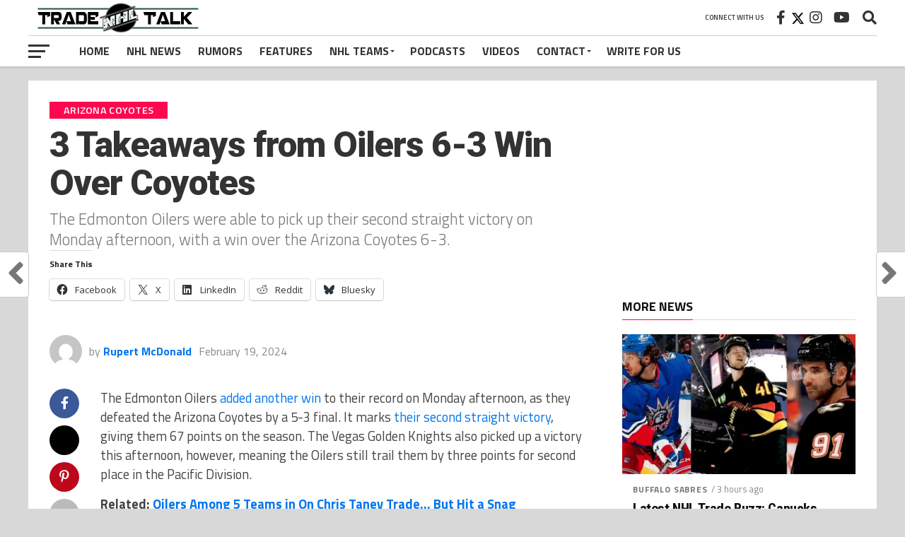

--- FILE ---
content_type: text/html; charset=UTF-8
request_url: https://nhltradetalk.com/3-takeaways-from-oilers-6-3-win-over-coyotes/
body_size: 36300
content:
<!DOCTYPE html><html lang="en-US"><head><meta charset="UTF-8"/>
<script>var __ezHttpConsent={setByCat:function(src,tagType,attributes,category,force,customSetScriptFn=null){var setScript=function(){if(force||window.ezTcfConsent[category]){if(typeof customSetScriptFn==='function'){customSetScriptFn();}else{var scriptElement=document.createElement(tagType);scriptElement.src=src;attributes.forEach(function(attr){for(var key in attr){if(attr.hasOwnProperty(key)){scriptElement.setAttribute(key,attr[key]);}}});var firstScript=document.getElementsByTagName(tagType)[0];firstScript.parentNode.insertBefore(scriptElement,firstScript);}}};if(force||(window.ezTcfConsent&&window.ezTcfConsent.loaded)){setScript();}else if(typeof getEzConsentData==="function"){getEzConsentData().then(function(ezTcfConsent){if(ezTcfConsent&&ezTcfConsent.loaded){setScript();}else{console.error("cannot get ez consent data");force=true;setScript();}});}else{force=true;setScript();console.error("getEzConsentData is not a function");}},};</script>
<script>var ezTcfConsent=window.ezTcfConsent?window.ezTcfConsent:{loaded:false,store_info:false,develop_and_improve_services:false,measure_ad_performance:false,measure_content_performance:false,select_basic_ads:false,create_ad_profile:false,select_personalized_ads:false,create_content_profile:false,select_personalized_content:false,understand_audiences:false,use_limited_data_to_select_content:false,};function getEzConsentData(){return new Promise(function(resolve){document.addEventListener("ezConsentEvent",function(event){var ezTcfConsent=event.detail.ezTcfConsent;resolve(ezTcfConsent);});});}</script>
<script>if(typeof _setEzCookies!=='function'){function _setEzCookies(ezConsentData){var cookies=window.ezCookieQueue;for(var i=0;i<cookies.length;i++){var cookie=cookies[i];if(ezConsentData&&ezConsentData.loaded&&ezConsentData[cookie.tcfCategory]){document.cookie=cookie.name+"="+cookie.value;}}}}
window.ezCookieQueue=window.ezCookieQueue||[];if(typeof addEzCookies!=='function'){function addEzCookies(arr){window.ezCookieQueue=[...window.ezCookieQueue,...arr];}}
addEzCookies([{name:"ezoab_214895",value:"mod206; Path=/; Domain=nhltradetalk.com; Max-Age=7200",tcfCategory:"store_info",isEzoic:"true",},{name:"ezosuibasgeneris-1",value:"12c3ce53-ab95-4250-4d6f-3b0d8f752003; Path=/; Domain=nhltradetalk.com; Expires=Thu, 21 Jan 2027 00:18:59 UTC; Secure; SameSite=None",tcfCategory:"understand_audiences",isEzoic:"true",}]);if(window.ezTcfConsent&&window.ezTcfConsent.loaded){_setEzCookies(window.ezTcfConsent);}else if(typeof getEzConsentData==="function"){getEzConsentData().then(function(ezTcfConsent){if(ezTcfConsent&&ezTcfConsent.loaded){_setEzCookies(window.ezTcfConsent);}else{console.error("cannot get ez consent data");_setEzCookies(window.ezTcfConsent);}});}else{console.error("getEzConsentData is not a function");_setEzCookies(window.ezTcfConsent);}</script><script type="text/javascript" data-ezscrex='false' data-cfasync='false'>window._ezaq = Object.assign({"edge_cache_status":12,"edge_response_time":748,"url":"https://nhltradetalk.com/3-takeaways-from-oilers-6-3-win-over-coyotes/"}, typeof window._ezaq !== "undefined" ? window._ezaq : {});</script><script type="text/javascript" data-ezscrex='false' data-cfasync='false'>window._ezaq = Object.assign({"ab_test_id":"mod206"}, typeof window._ezaq !== "undefined" ? window._ezaq : {});window.__ez=window.__ez||{};window.__ez.tf={"vaffa":"true"};</script><script type="text/javascript" data-ezscrex='false' data-cfasync='false'>window.ezDisableAds = true;</script>
<script data-ezscrex='false' data-cfasync='false' data-pagespeed-no-defer>var __ez=__ez||{};__ez.stms=Date.now();__ez.evt={};__ez.script={};__ez.ck=__ez.ck||{};__ez.template={};__ez.template.isOrig=true;window.__ezScriptHost="//www.ezojs.com";__ez.queue=__ez.queue||function(){var e=0,i=0,t=[],n=!1,o=[],r=[],s=!0,a=function(e,i,n,o,r,s,a){var l=arguments.length>7&&void 0!==arguments[7]?arguments[7]:window,d=this;this.name=e,this.funcName=i,this.parameters=null===n?null:w(n)?n:[n],this.isBlock=o,this.blockedBy=r,this.deleteWhenComplete=s,this.isError=!1,this.isComplete=!1,this.isInitialized=!1,this.proceedIfError=a,this.fWindow=l,this.isTimeDelay=!1,this.process=function(){f("... func = "+e),d.isInitialized=!0,d.isComplete=!0,f("... func.apply: "+e);var i=d.funcName.split("."),n=null,o=this.fWindow||window;i.length>3||(n=3===i.length?o[i[0]][i[1]][i[2]]:2===i.length?o[i[0]][i[1]]:o[d.funcName]),null!=n&&n.apply(null,this.parameters),!0===d.deleteWhenComplete&&delete t[e],!0===d.isBlock&&(f("----- F'D: "+d.name),m())}},l=function(e,i,t,n,o,r,s){var a=arguments.length>7&&void 0!==arguments[7]?arguments[7]:window,l=this;this.name=e,this.path=i,this.async=o,this.defer=r,this.isBlock=t,this.blockedBy=n,this.isInitialized=!1,this.isError=!1,this.isComplete=!1,this.proceedIfError=s,this.fWindow=a,this.isTimeDelay=!1,this.isPath=function(e){return"/"===e[0]&&"/"!==e[1]},this.getSrc=function(e){return void 0!==window.__ezScriptHost&&this.isPath(e)&&"banger.js"!==this.name?window.__ezScriptHost+e:e},this.process=function(){l.isInitialized=!0,f("... file = "+e);var i=this.fWindow?this.fWindow.document:document,t=i.createElement("script");t.src=this.getSrc(this.path),!0===o?t.async=!0:!0===r&&(t.defer=!0),t.onerror=function(){var e={url:window.location.href,name:l.name,path:l.path,user_agent:window.navigator.userAgent};"undefined"!=typeof _ezaq&&(e.pageview_id=_ezaq.page_view_id);var i=encodeURIComponent(JSON.stringify(e)),t=new XMLHttpRequest;t.open("GET","//g.ezoic.net/ezqlog?d="+i,!0),t.send(),f("----- ERR'D: "+l.name),l.isError=!0,!0===l.isBlock&&m()},t.onreadystatechange=t.onload=function(){var e=t.readyState;f("----- F'D: "+l.name),e&&!/loaded|complete/.test(e)||(l.isComplete=!0,!0===l.isBlock&&m())},i.getElementsByTagName("head")[0].appendChild(t)}},d=function(e,i){this.name=e,this.path="",this.async=!1,this.defer=!1,this.isBlock=!1,this.blockedBy=[],this.isInitialized=!0,this.isError=!1,this.isComplete=i,this.proceedIfError=!1,this.isTimeDelay=!1,this.process=function(){}};function c(e,i,n,s,a,d,c,u,f){var m=new l(e,i,n,s,a,d,c,f);!0===u?o[e]=m:r[e]=m,t[e]=m,h(m)}function h(e){!0!==u(e)&&0!=s&&e.process()}function u(e){if(!0===e.isTimeDelay&&!1===n)return f(e.name+" blocked = TIME DELAY!"),!0;if(w(e.blockedBy))for(var i=0;i<e.blockedBy.length;i++){var o=e.blockedBy[i];if(!1===t.hasOwnProperty(o))return f(e.name+" blocked = "+o),!0;if(!0===e.proceedIfError&&!0===t[o].isError)return!1;if(!1===t[o].isComplete)return f(e.name+" blocked = "+o),!0}return!1}function f(e){var i=window.location.href,t=new RegExp("[?&]ezq=([^&#]*)","i").exec(i);"1"===(t?t[1]:null)&&console.debug(e)}function m(){++e>200||(f("let's go"),p(o),p(r))}function p(e){for(var i in e)if(!1!==e.hasOwnProperty(i)){var t=e[i];!0===t.isComplete||u(t)||!0===t.isInitialized||!0===t.isError?!0===t.isError?f(t.name+": error"):!0===t.isComplete?f(t.name+": complete already"):!0===t.isInitialized&&f(t.name+": initialized already"):t.process()}}function w(e){return"[object Array]"==Object.prototype.toString.call(e)}return window.addEventListener("load",(function(){setTimeout((function(){n=!0,f("TDELAY -----"),m()}),5e3)}),!1),{addFile:c,addFileOnce:function(e,i,n,o,r,s,a,l,d){t[e]||c(e,i,n,o,r,s,a,l,d)},addDelayFile:function(e,i){var n=new l(e,i,!1,[],!1,!1,!0);n.isTimeDelay=!0,f(e+" ...  FILE! TDELAY"),r[e]=n,t[e]=n,h(n)},addFunc:function(e,n,s,l,d,c,u,f,m,p){!0===c&&(e=e+"_"+i++);var w=new a(e,n,s,l,d,u,f,p);!0===m?o[e]=w:r[e]=w,t[e]=w,h(w)},addDelayFunc:function(e,i,n){var o=new a(e,i,n,!1,[],!0,!0);o.isTimeDelay=!0,f(e+" ...  FUNCTION! TDELAY"),r[e]=o,t[e]=o,h(o)},items:t,processAll:m,setallowLoad:function(e){s=e},markLoaded:function(e){if(e&&0!==e.length){if(e in t){var i=t[e];!0===i.isComplete?f(i.name+" "+e+": error loaded duplicate"):(i.isComplete=!0,i.isInitialized=!0)}else t[e]=new d(e,!0);f("markLoaded dummyfile: "+t[e].name)}},logWhatsBlocked:function(){for(var e in t)!1!==t.hasOwnProperty(e)&&u(t[e])}}}();__ez.evt.add=function(e,t,n){e.addEventListener?e.addEventListener(t,n,!1):e.attachEvent?e.attachEvent("on"+t,n):e["on"+t]=n()},__ez.evt.remove=function(e,t,n){e.removeEventListener?e.removeEventListener(t,n,!1):e.detachEvent?e.detachEvent("on"+t,n):delete e["on"+t]};__ez.script.add=function(e){var t=document.createElement("script");t.src=e,t.async=!0,t.type="text/javascript",document.getElementsByTagName("head")[0].appendChild(t)};__ez.dot=__ez.dot||{};__ez.queue.addFileOnce('/detroitchicago/boise.js', '/detroitchicago/boise.js?gcb=195-1&cb=5', true, [], true, false, true, false);__ez.queue.addFileOnce('/parsonsmaize/abilene.js', '/parsonsmaize/abilene.js?gcb=195-1&cb=e80eca0cdb', true, [], true, false, true, false);__ez.queue.addFileOnce('/parsonsmaize/mulvane.js', '/parsonsmaize/mulvane.js?gcb=195-1&cb=e75e48eec0', true, ['/parsonsmaize/abilene.js'], true, false, true, false);__ez.queue.addFileOnce('/detroitchicago/birmingham.js', '/detroitchicago/birmingham.js?gcb=195-1&cb=539c47377c', true, ['/parsonsmaize/abilene.js'], true, false, true, false);</script>
<script data-ezscrex="false" type="text/javascript" data-cfasync="false">window._ezaq = Object.assign({"ad_cache_level":0,"adpicker_placement_cnt":0,"ai_placeholder_cache_level":0,"ai_placeholder_placement_cnt":-1,"article_category":"Arizona Coyotes","author":"Rupert McDonald","domain":"nhltradetalk.com","domain_id":214895,"ezcache_level":1,"ezcache_skip_code":0,"has_bad_image":0,"has_bad_words":0,"is_sitespeed":0,"lt_cache_level":0,"publish_date":"2024-02-19","response_size":200217,"response_size_orig":194416,"response_time_orig":737,"template_id":5,"url":"https://nhltradetalk.com/3-takeaways-from-oilers-6-3-win-over-coyotes/","word_count":0,"worst_bad_word_level":0}, typeof window._ezaq !== "undefined" ? window._ezaq : {});__ez.queue.markLoaded('ezaqBaseReady');</script>
<script type='text/javascript' data-ezscrex='false' data-cfasync='false'>
window.ezAnalyticsStatic = true;

function analyticsAddScript(script) {
	var ezDynamic = document.createElement('script');
	ezDynamic.type = 'text/javascript';
	ezDynamic.innerHTML = script;
	document.head.appendChild(ezDynamic);
}
function getCookiesWithPrefix() {
    var allCookies = document.cookie.split(';');
    var cookiesWithPrefix = {};

    for (var i = 0; i < allCookies.length; i++) {
        var cookie = allCookies[i].trim();

        for (var j = 0; j < arguments.length; j++) {
            var prefix = arguments[j];
            if (cookie.indexOf(prefix) === 0) {
                var cookieParts = cookie.split('=');
                var cookieName = cookieParts[0];
                var cookieValue = cookieParts.slice(1).join('=');
                cookiesWithPrefix[cookieName] = decodeURIComponent(cookieValue);
                break; // Once matched, no need to check other prefixes
            }
        }
    }

    return cookiesWithPrefix;
}
function productAnalytics() {
	var d = {"pr":[6],"omd5":"8c54e59b6bc0d076cdf5d18bf5cc49fb","nar":"risk score"};
	d.u = _ezaq.url;
	d.p = _ezaq.page_view_id;
	d.v = _ezaq.visit_uuid;
	d.ab = _ezaq.ab_test_id;
	d.e = JSON.stringify(_ezaq);
	d.ref = document.referrer;
	d.c = getCookiesWithPrefix('active_template', 'ez', 'lp_');
	if(typeof ez_utmParams !== 'undefined') {
		d.utm = ez_utmParams;
	}

	var dataText = JSON.stringify(d);
	var xhr = new XMLHttpRequest();
	xhr.open('POST','/ezais/analytics?cb=1', true);
	xhr.onload = function () {
		if (xhr.status!=200) {
            return;
		}

        if(document.readyState !== 'loading') {
            analyticsAddScript(xhr.response);
            return;
        }

        var eventFunc = function() {
            if(document.readyState === 'loading') {
                return;
            }
            document.removeEventListener('readystatechange', eventFunc, false);
            analyticsAddScript(xhr.response);
        };

        document.addEventListener('readystatechange', eventFunc, false);
	};
	xhr.setRequestHeader('Content-Type','text/plain');
	xhr.send(dataText);
}
__ez.queue.addFunc("productAnalytics", "productAnalytics", null, true, ['ezaqBaseReady'], false, false, false, true);
</script><base href="https://nhltradetalk.com/3-takeaways-from-oilers-6-3-win-over-coyotes/"/>

<meta name="viewport" id="viewport" content="width=device-width, initial-scale=1.0, maximum-scale=1.0, minimum-scale=1.0, user-scalable=no"/>
<link rel="pingback" href="https://nhltradetalk.com/xmlrpc.php"/>
<meta property="og:image" content="https://i0.wp.com/nhltradetalk.com/wp-content/uploads/2024/02/Evander-Kane-Oilers-Coyotes.jpg?resize=1000%2C600&amp;ssl=1"/>
<meta name="twitter:image" content="https://i0.wp.com/nhltradetalk.com/wp-content/uploads/2024/02/Evander-Kane-Oilers-Coyotes.jpg?resize=1000%2C600&amp;ssl=1"/>
<meta property="og:type" content="article"/>
<meta property="og:description" content="The Edmonton Oilers were able to pick up their second straight victory on Monday afternoon, with a win over the Arizona Coyotes 6-3."/>
<meta name="twitter:card" content="summary_large_image"/>
<meta name="twitter:url" content="https://nhltradetalk.com/3-takeaways-from-oilers-6-3-win-over-coyotes/"/>
<meta name="twitter:title" content="3 Takeaways from Oilers 6-3 Win Over Coyotes"/>
<meta name="twitter:description" content="The Edmonton Oilers were able to pick up their second straight victory on Monday afternoon, with a win over the Arizona Coyotes 6-3."/>
<meta name="robots" content="index, follow, max-image-preview:large, max-snippet:-1, max-video-preview:-1"/>
<!-- Jetpack Site Verification Tags -->
<meta name="google-site-verification" content="57Q6DEru-GpRRTrkW4HVRJE3R2Olv4RXWryxuImjMWo"/>
<meta name="msvalidate.01" content="18A7CE30A52E8452DC6F296CCEDBD885"/>

	<!-- This site is optimized with the Yoast SEO Premium plugin v26.8 (Yoast SEO v26.8) - https://yoast.com/product/yoast-seo-premium-wordpress/ -->
	<title>3 Takeaways from Oilers 6-3 Win Over Coyotes</title>
	<meta name="description" content="The Edmonton Oilers were able to pick up their second straight victory on Monday afternoon, with a win over the Arizona Coyotes 6-3."/>
	<link rel="canonical" href="https://nhltradetalk.com/3-takeaways-from-oilers-6-3-win-over-coyotes/"/>
	<meta property="og:locale" content="en_US"/>
	<meta property="og:type" content="article"/>
	<meta property="og:title" content="3 Takeaways from Oilers 6-3 Win Over Coyotes"/>
	<meta property="og:description" content="The Edmonton Oilers were able to pick up their second straight victory on Monday afternoon, defeating the Arizona Coyotes 6-3."/>
	<meta property="og:url" content="https://nhltradetalk.com/3-takeaways-from-oilers-6-3-win-over-coyotes/"/>
	<meta property="og:site_name" content="NHL Trade Talk"/>
	<meta property="article:publisher" content="https://www.facebook.com/tradetalksports"/>
	<meta property="article:published_time" content="2024-02-20T00:05:00+00:00"/>
	<meta property="og:image" content="https://i0.wp.com/nhltradetalk.com/wp-content/uploads/2024/02/Evander-Kane-Oilers-Coyotes.jpg?fit=1200%2C600&amp;ssl=1"/>
	<meta property="og:image:width" content="1200"/>
	<meta property="og:image:height" content="600"/>
	<meta property="og:image:type" content="image/jpeg"/>
	<meta name="author" content="Rupert McDonald"/>
	<meta name="twitter:card" content="summary_large_image"/>
	<meta name="twitter:title" content="3 Takeaways from Oilers 6-3 Win Over Coyotes"/>
	<meta name="twitter:description" content="The Edmonton Oilers were able to pick up their second straight victory on Monday afternoon, defeating the Arizona Coyotes 6-3."/>
	<meta name="twitter:creator" content="@nhl_tradetalk"/>
	<meta name="twitter:site" content="@nhl_tradetalk"/>
	<meta name="twitter:label1" content="Written by"/>
	<meta name="twitter:data1" content="Rupert McDonald"/>
	<meta name="twitter:label2" content="Est. reading time"/>
	<meta name="twitter:data2" content="4 minutes"/>
	<script type="application/ld+json" class="yoast-schema-graph">{"@context":"https://schema.org","@graph":[{"@type":"NewsArticle","@id":"https://nhltradetalk.com/3-takeaways-from-oilers-6-3-win-over-coyotes/#article","isPartOf":{"@id":"https://nhltradetalk.com/3-takeaways-from-oilers-6-3-win-over-coyotes/"},"author":{"name":"Rupert McDonald","@id":"https://nhltradetalk.com/#/schema/person/803fc2430eb0e5c859a31e472fdc4df7"},"headline":"3 Takeaways from Oilers 6-3 Win Over Coyotes","datePublished":"2024-02-20T00:05:00+00:00","mainEntityOfPage":{"@id":"https://nhltradetalk.com/3-takeaways-from-oilers-6-3-win-over-coyotes/"},"wordCount":639,"commentCount":0,"publisher":{"@id":"https://nhltradetalk.com/#organization"},"image":{"@id":"https://nhltradetalk.com/3-takeaways-from-oilers-6-3-win-over-coyotes/#primaryimage"},"thumbnailUrl":"https://i0.wp.com/nhltradetalk.com/wp-content/uploads/2024/02/Evander-Kane-Oilers-Coyotes.jpg?fit=1200%2C600&ssl=1","keywords":["Arizona Coyotes","Edmonton Oilers","Top Story"],"articleSection":["Arizona Coyotes","Edmonton Oilers"],"inLanguage":"en-US","potentialAction":[{"@type":"CommentAction","name":"Comment","target":["https://nhltradetalk.com/3-takeaways-from-oilers-6-3-win-over-coyotes/#respond"]}],"copyrightYear":"2024","copyrightHolder":{"@id":"https://nhltradetalk.com/#organization"}},{"@type":"WebPage","@id":"https://nhltradetalk.com/3-takeaways-from-oilers-6-3-win-over-coyotes/","url":"https://nhltradetalk.com/3-takeaways-from-oilers-6-3-win-over-coyotes/","name":"3 Takeaways from Oilers 6-3 Win Over Coyotes","isPartOf":{"@id":"https://nhltradetalk.com/#website"},"primaryImageOfPage":{"@id":"https://nhltradetalk.com/3-takeaways-from-oilers-6-3-win-over-coyotes/#primaryimage"},"image":{"@id":"https://nhltradetalk.com/3-takeaways-from-oilers-6-3-win-over-coyotes/#primaryimage"},"thumbnailUrl":"https://i0.wp.com/nhltradetalk.com/wp-content/uploads/2024/02/Evander-Kane-Oilers-Coyotes.jpg?fit=1200%2C600&ssl=1","datePublished":"2024-02-20T00:05:00+00:00","description":"The Edmonton Oilers were able to pick up their second straight victory on Monday afternoon, with a win over the Arizona Coyotes 6-3.","breadcrumb":{"@id":"https://nhltradetalk.com/3-takeaways-from-oilers-6-3-win-over-coyotes/#breadcrumb"},"inLanguage":"en-US","potentialAction":[{"@type":"ReadAction","target":["https://nhltradetalk.com/3-takeaways-from-oilers-6-3-win-over-coyotes/"]}]},{"@type":"ImageObject","inLanguage":"en-US","@id":"https://nhltradetalk.com/3-takeaways-from-oilers-6-3-win-over-coyotes/#primaryimage","url":"https://i0.wp.com/nhltradetalk.com/wp-content/uploads/2024/02/Evander-Kane-Oilers-Coyotes.jpg?fit=1200%2C600&ssl=1","contentUrl":"https://i0.wp.com/nhltradetalk.com/wp-content/uploads/2024/02/Evander-Kane-Oilers-Coyotes.jpg?fit=1200%2C600&ssl=1","width":1200,"height":600,"caption":"Evander Kane Oilers locker room issues"},{"@type":"BreadcrumbList","@id":"https://nhltradetalk.com/3-takeaways-from-oilers-6-3-win-over-coyotes/#breadcrumb","itemListElement":[{"@type":"ListItem","position":1,"name":"Home","item":"https://nhltradetalk.com/"},{"@type":"ListItem","position":2,"name":"Home &#8212; NHL Trade Talk","item":"https://nhltradetalk.com/about/"},{"@type":"ListItem","position":3,"name":"3 Takeaways from Oilers 6-3 Win Over Coyotes"}]},{"@type":"WebSite","@id":"https://nhltradetalk.com/#website","url":"https://nhltradetalk.com/","name":"NHL Trade Talk","description":"Talking NHL Trades, News and Rumors","publisher":{"@id":"https://nhltradetalk.com/#organization"},"potentialAction":[{"@type":"SearchAction","target":{"@type":"EntryPoint","urlTemplate":"https://nhltradetalk.com/?s={search_term_string}"},"query-input":{"@type":"PropertyValueSpecification","valueRequired":true,"valueName":"search_term_string"}}],"inLanguage":"en-US"},{"@type":"Organization","@id":"https://nhltradetalk.com/#organization","name":"NHL Trade Talk","alternateName":"Equinox Sound","url":"https://nhltradetalk.com/","logo":{"@type":"ImageObject","inLanguage":"en-US","@id":"https://nhltradetalk.com/#/schema/logo/image/","url":"https://i0.wp.com/nhltradetalk.com/wp-content/uploads/2020/07/NHL-Trade-Talk-Logo-6.png?fit=1710%2C900&ssl=1","contentUrl":"https://i0.wp.com/nhltradetalk.com/wp-content/uploads/2020/07/NHL-Trade-Talk-Logo-6.png?fit=1710%2C900&ssl=1","width":1710,"height":900,"caption":"NHL Trade Talk"},"image":{"@id":"https://nhltradetalk.com/#/schema/logo/image/"},"sameAs":["https://www.facebook.com/tradetalksports","https://x.com/nhl_tradetalk","https://www.instagram.com/nhltradetalk1/","https://www.linkedin.com/in/jim-parsons-2b040a5a/","https://www.youtube.com/channel/UCwvr3By-IzQdUgiQF46B9AQ","https://bsky.app/profile/nhltradetalk.bsky.social"]},{"@type":"Person","@id":"https://nhltradetalk.com/#/schema/person/803fc2430eb0e5c859a31e472fdc4df7","name":"Rupert McDonald","image":{"@type":"ImageObject","inLanguage":"en-US","@id":"https://nhltradetalk.com/#/schema/person/image/","url":"https://secure.gravatar.com/avatar/9592509d085099e6a5215d964baf0c4166daefd0f288f8c02afcccac4eb7ef97?s=96&d=mm&r=g","contentUrl":"https://secure.gravatar.com/avatar/9592509d085099e6a5215d964baf0c4166daefd0f288f8c02afcccac4eb7ef97?s=96&d=mm&r=g","caption":"Rupert McDonald"},"description":"As a longtime hockey fan, I am thrilled to be able to share my passion for the game with fans who take the time to read. Those reading may not always agree, but I hope they find the content interesting nonetheless. Cheers!","url":"https://nhltradetalk.com/author/rupert_mcdonald/"}]}</script>
	<!-- / Yoast SEO Premium plugin. -->


<link rel="dns-prefetch" href="//cdnjs.cloudflare.com"/>
<link rel="dns-prefetch" href="//secure.gravatar.com"/>
<link rel="dns-prefetch" href="//www.googletagmanager.com"/>
<link rel="dns-prefetch" href="//stats.wp.com"/>
<link rel="dns-prefetch" href="//fonts.googleapis.com"/>
<link rel="dns-prefetch" href="//use.fontawesome.com"/>
<link rel="dns-prefetch" href="//v0.wordpress.com"/>
<link rel="dns-prefetch" href="//jetpack.wordpress.com"/>
<link rel="dns-prefetch" href="//s0.wp.com"/>
<link rel="dns-prefetch" href="//public-api.wordpress.com"/>
<link rel="dns-prefetch" href="//0.gravatar.com"/>
<link rel="dns-prefetch" href="//1.gravatar.com"/>
<link rel="dns-prefetch" href="//2.gravatar.com"/>
<link rel="dns-prefetch" href="//widgets.wp.com"/>
<link rel="dns-prefetch" href="//pagead2.googlesyndication.com"/>
<link rel="preconnect" href="//i0.wp.com"/>
<link rel="preconnect" href="//c0.wp.com"/>
<link rel="alternate" title="oEmbed (JSON)" type="application/json+oembed" href="https://nhltradetalk.com/wp-json/oembed/1.0/embed?url=https%3A%2F%2Fnhltradetalk.com%2F3-takeaways-from-oilers-6-3-win-over-coyotes%2F"/>
<link rel="alternate" title="oEmbed (XML)" type="text/xml+oembed" href="https://nhltradetalk.com/wp-json/oembed/1.0/embed?url=https%3A%2F%2Fnhltradetalk.com%2F3-takeaways-from-oilers-6-3-win-over-coyotes%2F&amp;format=xml"/>
		<!-- This site uses the Google Analytics by MonsterInsights plugin v9.11.1 - Using Analytics tracking - https://www.monsterinsights.com/ -->
							<script src="//www.googletagmanager.com/gtag/js?id=G-VX3NYLQY82" data-cfasync="false" data-wpfc-render="false" type="text/javascript" async=""></script>
			<script data-cfasync="false" data-wpfc-render="false" type="text/javascript">
				var mi_version = '9.11.1';
				var mi_track_user = true;
				var mi_no_track_reason = '';
								var MonsterInsightsDefaultLocations = {"page_location":"https:\/\/nhltradetalk.com\/3-takeaways-from-oilers-6-3-win-over-coyotes\/"};
								if ( typeof MonsterInsightsPrivacyGuardFilter === 'function' ) {
					var MonsterInsightsLocations = (typeof MonsterInsightsExcludeQuery === 'object') ? MonsterInsightsPrivacyGuardFilter( MonsterInsightsExcludeQuery ) : MonsterInsightsPrivacyGuardFilter( MonsterInsightsDefaultLocations );
				} else {
					var MonsterInsightsLocations = (typeof MonsterInsightsExcludeQuery === 'object') ? MonsterInsightsExcludeQuery : MonsterInsightsDefaultLocations;
				}

								var disableStrs = [
										'ga-disable-G-VX3NYLQY82',
									];

				/* Function to detect opted out users */
				function __gtagTrackerIsOptedOut() {
					for (var index = 0; index < disableStrs.length; index++) {
						if (document.cookie.indexOf(disableStrs[index] + '=true') > -1) {
							return true;
						}
					}

					return false;
				}

				/* Disable tracking if the opt-out cookie exists. */
				if (__gtagTrackerIsOptedOut()) {
					for (var index = 0; index < disableStrs.length; index++) {
						window[disableStrs[index]] = true;
					}
				}

				/* Opt-out function */
				function __gtagTrackerOptout() {
					for (var index = 0; index < disableStrs.length; index++) {
						document.cookie = disableStrs[index] + '=true; expires=Thu, 31 Dec 2099 23:59:59 UTC; path=/';
						window[disableStrs[index]] = true;
					}
				}

				if ('undefined' === typeof gaOptout) {
					function gaOptout() {
						__gtagTrackerOptout();
					}
				}
								window.dataLayer = window.dataLayer || [];

				window.MonsterInsightsDualTracker = {
					helpers: {},
					trackers: {},
				};
				if (mi_track_user) {
					function __gtagDataLayer() {
						dataLayer.push(arguments);
					}

					function __gtagTracker(type, name, parameters) {
						if (!parameters) {
							parameters = {};
						}

						if (parameters.send_to) {
							__gtagDataLayer.apply(null, arguments);
							return;
						}

						if (type === 'event') {
														parameters.send_to = monsterinsights_frontend.v4_id;
							var hookName = name;
							if (typeof parameters['event_category'] !== 'undefined') {
								hookName = parameters['event_category'] + ':' + name;
							}

							if (typeof MonsterInsightsDualTracker.trackers[hookName] !== 'undefined') {
								MonsterInsightsDualTracker.trackers[hookName](parameters);
							} else {
								__gtagDataLayer('event', name, parameters);
							}
							
						} else {
							__gtagDataLayer.apply(null, arguments);
						}
					}

					__gtagTracker('js', new Date());
					__gtagTracker('set', {
						'developer_id.dZGIzZG': true,
											});
					if ( MonsterInsightsLocations.page_location ) {
						__gtagTracker('set', MonsterInsightsLocations);
					}
										__gtagTracker('config', 'G-VX3NYLQY82', {"forceSSL":"true","link_attribution":"true","author":"Rupert McDonald"} );
										window.gtag = __gtagTracker;										(function () {
						/* https://developers.google.com/analytics/devguides/collection/analyticsjs/ */
						/* ga and __gaTracker compatibility shim. */
						var noopfn = function () {
							return null;
						};
						var newtracker = function () {
							return new Tracker();
						};
						var Tracker = function () {
							return null;
						};
						var p = Tracker.prototype;
						p.get = noopfn;
						p.set = noopfn;
						p.send = function () {
							var args = Array.prototype.slice.call(arguments);
							args.unshift('send');
							__gaTracker.apply(null, args);
						};
						var __gaTracker = function () {
							var len = arguments.length;
							if (len === 0) {
								return;
							}
							var f = arguments[len - 1];
							if (typeof f !== 'object' || f === null || typeof f.hitCallback !== 'function') {
								if ('send' === arguments[0]) {
									var hitConverted, hitObject = false, action;
									if ('event' === arguments[1]) {
										if ('undefined' !== typeof arguments[3]) {
											hitObject = {
												'eventAction': arguments[3],
												'eventCategory': arguments[2],
												'eventLabel': arguments[4],
												'value': arguments[5] ? arguments[5] : 1,
											}
										}
									}
									if ('pageview' === arguments[1]) {
										if ('undefined' !== typeof arguments[2]) {
											hitObject = {
												'eventAction': 'page_view',
												'page_path': arguments[2],
											}
										}
									}
									if (typeof arguments[2] === 'object') {
										hitObject = arguments[2];
									}
									if (typeof arguments[5] === 'object') {
										Object.assign(hitObject, arguments[5]);
									}
									if ('undefined' !== typeof arguments[1].hitType) {
										hitObject = arguments[1];
										if ('pageview' === hitObject.hitType) {
											hitObject.eventAction = 'page_view';
										}
									}
									if (hitObject) {
										action = 'timing' === arguments[1].hitType ? 'timing_complete' : hitObject.eventAction;
										hitConverted = mapArgs(hitObject);
										__gtagTracker('event', action, hitConverted);
									}
								}
								return;
							}

							function mapArgs(args) {
								var arg, hit = {};
								var gaMap = {
									'eventCategory': 'event_category',
									'eventAction': 'event_action',
									'eventLabel': 'event_label',
									'eventValue': 'event_value',
									'nonInteraction': 'non_interaction',
									'timingCategory': 'event_category',
									'timingVar': 'name',
									'timingValue': 'value',
									'timingLabel': 'event_label',
									'page': 'page_path',
									'location': 'page_location',
									'title': 'page_title',
									'referrer' : 'page_referrer',
								};
								for (arg in args) {
																		if (!(!args.hasOwnProperty(arg) || !gaMap.hasOwnProperty(arg))) {
										hit[gaMap[arg]] = args[arg];
									} else {
										hit[arg] = args[arg];
									}
								}
								return hit;
							}

							try {
								f.hitCallback();
							} catch (ex) {
							}
						};
						__gaTracker.create = newtracker;
						__gaTracker.getByName = newtracker;
						__gaTracker.getAll = function () {
							return [];
						};
						__gaTracker.remove = noopfn;
						__gaTracker.loaded = true;
						window['__gaTracker'] = __gaTracker;
					})();
									} else {
										console.log("");
					(function () {
						function __gtagTracker() {
							return null;
						}

						window['__gtagTracker'] = __gtagTracker;
						window['gtag'] = __gtagTracker;
					})();
									}
			</script>
							<!-- / Google Analytics by MonsterInsights -->
			<script data-cfasync="false" data-wpfc-render="false" type="text/javascript">
		if (window.hasOwnProperty('MonsterInsightsDualTracker')){
			window.MonsterInsightsDualTracker.trackers['form:impression'] = function (parameters) {
				__gtagDataLayer('event', 'form_impression', {
					form_id: parameters.event_label,
					content_type: 'form',
					non_interaction: true,
					send_to: parameters.send_to,
				});
			};

			window.MonsterInsightsDualTracker.trackers['form:conversion'] = function (parameters) {
				__gtagDataLayer('event', 'generate_lead', {
					form_id: parameters.event_label,
					send_to: parameters.send_to,
				});
			};
		}
	</script>
	<style id="wp-img-auto-sizes-contain-inline-css" type="text/css">
img:is([sizes=auto i],[sizes^="auto," i]){contain-intrinsic-size:3000px 1500px}
/*# sourceURL=wp-img-auto-sizes-contain-inline-css */
</style>
<link rel="stylesheet" id="jetpack_related-posts-css" href="//c0.wp.com/p/jetpack/15.4/modules/related-posts/related-posts.css" type="text/css" media="all"/>
<link rel="stylesheet" id="wp-block-library-css" href="//c0.wp.com/c/6.9/wp-includes/css/dist/block-library/style.min.css" type="text/css" media="all"/>
<style id="wp-block-heading-inline-css" type="text/css">
h1:where(.wp-block-heading).has-background,h2:where(.wp-block-heading).has-background,h3:where(.wp-block-heading).has-background,h4:where(.wp-block-heading).has-background,h5:where(.wp-block-heading).has-background,h6:where(.wp-block-heading).has-background{padding:1.25em 2.375em}h1.has-text-align-left[style*=writing-mode]:where([style*=vertical-lr]),h1.has-text-align-right[style*=writing-mode]:where([style*=vertical-rl]),h2.has-text-align-left[style*=writing-mode]:where([style*=vertical-lr]),h2.has-text-align-right[style*=writing-mode]:where([style*=vertical-rl]),h3.has-text-align-left[style*=writing-mode]:where([style*=vertical-lr]),h3.has-text-align-right[style*=writing-mode]:where([style*=vertical-rl]),h4.has-text-align-left[style*=writing-mode]:where([style*=vertical-lr]),h4.has-text-align-right[style*=writing-mode]:where([style*=vertical-rl]),h5.has-text-align-left[style*=writing-mode]:where([style*=vertical-lr]),h5.has-text-align-right[style*=writing-mode]:where([style*=vertical-rl]),h6.has-text-align-left[style*=writing-mode]:where([style*=vertical-lr]),h6.has-text-align-right[style*=writing-mode]:where([style*=vertical-rl]){rotate:180deg}
/*# sourceURL=https://c0.wp.com/c/6.9/wp-includes/blocks/heading/style.min.css */
</style>
<style id="wp-block-image-inline-css" type="text/css">
.wp-block-image>a,.wp-block-image>figure>a{display:inline-block}.wp-block-image img{box-sizing:border-box;height:auto;max-width:100%;vertical-align:bottom}@media not (prefers-reduced-motion){.wp-block-image img.hide{visibility:hidden}.wp-block-image img.show{animation:show-content-image .4s}}.wp-block-image[style*=border-radius] img,.wp-block-image[style*=border-radius]>a{border-radius:inherit}.wp-block-image.has-custom-border img{box-sizing:border-box}.wp-block-image.aligncenter{text-align:center}.wp-block-image.alignfull>a,.wp-block-image.alignwide>a{width:100%}.wp-block-image.alignfull img,.wp-block-image.alignwide img{height:auto;width:100%}.wp-block-image .aligncenter,.wp-block-image .alignleft,.wp-block-image .alignright,.wp-block-image.aligncenter,.wp-block-image.alignleft,.wp-block-image.alignright{display:table}.wp-block-image .aligncenter>figcaption,.wp-block-image .alignleft>figcaption,.wp-block-image .alignright>figcaption,.wp-block-image.aligncenter>figcaption,.wp-block-image.alignleft>figcaption,.wp-block-image.alignright>figcaption{caption-side:bottom;display:table-caption}.wp-block-image .alignleft{float:left;margin:.5em 1em .5em 0}.wp-block-image .alignright{float:right;margin:.5em 0 .5em 1em}.wp-block-image .aligncenter{margin-left:auto;margin-right:auto}.wp-block-image :where(figcaption){margin-bottom:1em;margin-top:.5em}.wp-block-image.is-style-circle-mask img{border-radius:9999px}@supports ((-webkit-mask-image:none) or (mask-image:none)) or (-webkit-mask-image:none){.wp-block-image.is-style-circle-mask img{border-radius:0;-webkit-mask-image:url('data:image/svg+xml;utf8,<svg viewBox="0 0 100 100" xmlns="http://www.w3.org/2000/svg"><circle cx="50" cy="50" r="50"/></svg>');mask-image:url('data:image/svg+xml;utf8,<svg viewBox="0 0 100 100" xmlns="http://www.w3.org/2000/svg"><circle cx="50" cy="50" r="50"/></svg>');mask-mode:alpha;-webkit-mask-position:center;mask-position:center;-webkit-mask-repeat:no-repeat;mask-repeat:no-repeat;-webkit-mask-size:contain;mask-size:contain}}:root :where(.wp-block-image.is-style-rounded img,.wp-block-image .is-style-rounded img){border-radius:9999px}.wp-block-image figure{margin:0}.wp-lightbox-container{display:flex;flex-direction:column;position:relative}.wp-lightbox-container img{cursor:zoom-in}.wp-lightbox-container img:hover+button{opacity:1}.wp-lightbox-container button{align-items:center;backdrop-filter:blur(16px) saturate(180%);background-color:#5a5a5a40;border:none;border-radius:4px;cursor:zoom-in;display:flex;height:20px;justify-content:center;opacity:0;padding:0;position:absolute;right:16px;text-align:center;top:16px;width:20px;z-index:100}@media not (prefers-reduced-motion){.wp-lightbox-container button{transition:opacity .2s ease}}.wp-lightbox-container button:focus-visible{outline:3px auto #5a5a5a40;outline:3px auto -webkit-focus-ring-color;outline-offset:3px}.wp-lightbox-container button:hover{cursor:pointer;opacity:1}.wp-lightbox-container button:focus{opacity:1}.wp-lightbox-container button:focus,.wp-lightbox-container button:hover,.wp-lightbox-container button:not(:hover):not(:active):not(.has-background){background-color:#5a5a5a40;border:none}.wp-lightbox-overlay{box-sizing:border-box;cursor:zoom-out;height:100vh;left:0;overflow:hidden;position:fixed;top:0;visibility:hidden;width:100%;z-index:100000}.wp-lightbox-overlay .close-button{align-items:center;cursor:pointer;display:flex;justify-content:center;min-height:40px;min-width:40px;padding:0;position:absolute;right:calc(env(safe-area-inset-right) + 16px);top:calc(env(safe-area-inset-top) + 16px);z-index:5000000}.wp-lightbox-overlay .close-button:focus,.wp-lightbox-overlay .close-button:hover,.wp-lightbox-overlay .close-button:not(:hover):not(:active):not(.has-background){background:none;border:none}.wp-lightbox-overlay .lightbox-image-container{height:var(--wp--lightbox-container-height);left:50%;overflow:hidden;position:absolute;top:50%;transform:translate(-50%,-50%);transform-origin:top left;width:var(--wp--lightbox-container-width);z-index:9999999999}.wp-lightbox-overlay .wp-block-image{align-items:center;box-sizing:border-box;display:flex;height:100%;justify-content:center;margin:0;position:relative;transform-origin:0 0;width:100%;z-index:3000000}.wp-lightbox-overlay .wp-block-image img{height:var(--wp--lightbox-image-height);min-height:var(--wp--lightbox-image-height);min-width:var(--wp--lightbox-image-width);width:var(--wp--lightbox-image-width)}.wp-lightbox-overlay .wp-block-image figcaption{display:none}.wp-lightbox-overlay button{background:none;border:none}.wp-lightbox-overlay .scrim{background-color:#fff;height:100%;opacity:.9;position:absolute;width:100%;z-index:2000000}.wp-lightbox-overlay.active{visibility:visible}@media not (prefers-reduced-motion){.wp-lightbox-overlay.active{animation:turn-on-visibility .25s both}.wp-lightbox-overlay.active img{animation:turn-on-visibility .35s both}.wp-lightbox-overlay.show-closing-animation:not(.active){animation:turn-off-visibility .35s both}.wp-lightbox-overlay.show-closing-animation:not(.active) img{animation:turn-off-visibility .25s both}.wp-lightbox-overlay.zoom.active{animation:none;opacity:1;visibility:visible}.wp-lightbox-overlay.zoom.active .lightbox-image-container{animation:lightbox-zoom-in .4s}.wp-lightbox-overlay.zoom.active .lightbox-image-container img{animation:none}.wp-lightbox-overlay.zoom.active .scrim{animation:turn-on-visibility .4s forwards}.wp-lightbox-overlay.zoom.show-closing-animation:not(.active){animation:none}.wp-lightbox-overlay.zoom.show-closing-animation:not(.active) .lightbox-image-container{animation:lightbox-zoom-out .4s}.wp-lightbox-overlay.zoom.show-closing-animation:not(.active) .lightbox-image-container img{animation:none}.wp-lightbox-overlay.zoom.show-closing-animation:not(.active) .scrim{animation:turn-off-visibility .4s forwards}}@keyframes show-content-image{0%{visibility:hidden}99%{visibility:hidden}to{visibility:visible}}@keyframes turn-on-visibility{0%{opacity:0}to{opacity:1}}@keyframes turn-off-visibility{0%{opacity:1;visibility:visible}99%{opacity:0;visibility:visible}to{opacity:0;visibility:hidden}}@keyframes lightbox-zoom-in{0%{transform:translate(calc((-100vw + var(--wp--lightbox-scrollbar-width))/2 + var(--wp--lightbox-initial-left-position)),calc(-50vh + var(--wp--lightbox-initial-top-position))) scale(var(--wp--lightbox-scale))}to{transform:translate(-50%,-50%) scale(1)}}@keyframes lightbox-zoom-out{0%{transform:translate(-50%,-50%) scale(1);visibility:visible}99%{visibility:visible}to{transform:translate(calc((-100vw + var(--wp--lightbox-scrollbar-width))/2 + var(--wp--lightbox-initial-left-position)),calc(-50vh + var(--wp--lightbox-initial-top-position))) scale(var(--wp--lightbox-scale));visibility:hidden}}
/*# sourceURL=https://c0.wp.com/c/6.9/wp-includes/blocks/image/style.min.css */
</style>
<style id="wp-block-embed-inline-css" type="text/css">
.wp-block-embed.alignleft,.wp-block-embed.alignright,.wp-block[data-align=left]>[data-type="core/embed"],.wp-block[data-align=right]>[data-type="core/embed"]{max-width:360px;width:100%}.wp-block-embed.alignleft .wp-block-embed__wrapper,.wp-block-embed.alignright .wp-block-embed__wrapper,.wp-block[data-align=left]>[data-type="core/embed"] .wp-block-embed__wrapper,.wp-block[data-align=right]>[data-type="core/embed"] .wp-block-embed__wrapper{min-width:280px}.wp-block-cover .wp-block-embed{min-height:240px;min-width:320px}.wp-block-embed{overflow-wrap:break-word}.wp-block-embed :where(figcaption){margin-bottom:1em;margin-top:.5em}.wp-block-embed iframe{max-width:100%}.wp-block-embed__wrapper{position:relative}.wp-embed-responsive .wp-has-aspect-ratio .wp-block-embed__wrapper:before{content:"";display:block;padding-top:50%}.wp-embed-responsive .wp-has-aspect-ratio iframe{bottom:0;height:100%;left:0;position:absolute;right:0;top:0;width:100%}.wp-embed-responsive .wp-embed-aspect-21-9 .wp-block-embed__wrapper:before{padding-top:42.85%}.wp-embed-responsive .wp-embed-aspect-18-9 .wp-block-embed__wrapper:before{padding-top:50%}.wp-embed-responsive .wp-embed-aspect-16-9 .wp-block-embed__wrapper:before{padding-top:56.25%}.wp-embed-responsive .wp-embed-aspect-4-3 .wp-block-embed__wrapper:before{padding-top:75%}.wp-embed-responsive .wp-embed-aspect-1-1 .wp-block-embed__wrapper:before{padding-top:100%}.wp-embed-responsive .wp-embed-aspect-9-16 .wp-block-embed__wrapper:before{padding-top:177.77%}.wp-embed-responsive .wp-embed-aspect-1-2 .wp-block-embed__wrapper:before{padding-top:200%}
/*# sourceURL=https://c0.wp.com/c/6.9/wp-includes/blocks/embed/style.min.css */
</style>
<link rel="stylesheet" id="wp-block-group-css" href="//c0.wp.com/c/6.9/wp-includes/blocks/group/style.min.css" type="text/css" media="all"/>
<style id="wp-block-paragraph-inline-css" type="text/css">
.is-small-text{font-size:.875em}.is-regular-text{font-size:1em}.is-large-text{font-size:2.25em}.is-larger-text{font-size:3em}.has-drop-cap:not(:focus):first-letter{float:left;font-size:8.4em;font-style:normal;font-weight:100;line-height:.68;margin:.05em .1em 0 0;text-transform:uppercase}body.rtl .has-drop-cap:not(:focus):first-letter{float:none;margin-left:.1em}p.has-drop-cap.has-background{overflow:hidden}:root :where(p.has-background){padding:1.25em 2.375em}:where(p.has-text-color:not(.has-link-color)) a{color:inherit}p.has-text-align-left[style*="writing-mode:vertical-lr"],p.has-text-align-right[style*="writing-mode:vertical-rl"]{rotate:180deg}
/*# sourceURL=https://c0.wp.com/c/6.9/wp-includes/blocks/paragraph/style.min.css */
</style>
<style id="global-styles-inline-css" type="text/css">
:root{--wp--preset--aspect-ratio--square: 1;--wp--preset--aspect-ratio--4-3: 4/3;--wp--preset--aspect-ratio--3-4: 3/4;--wp--preset--aspect-ratio--3-2: 3/2;--wp--preset--aspect-ratio--2-3: 2/3;--wp--preset--aspect-ratio--16-9: 16/9;--wp--preset--aspect-ratio--9-16: 9/16;--wp--preset--color--black: #000000;--wp--preset--color--cyan-bluish-gray: #abb8c3;--wp--preset--color--white: #ffffff;--wp--preset--color--pale-pink: #f78da7;--wp--preset--color--vivid-red: #cf2e2e;--wp--preset--color--luminous-vivid-orange: #ff6900;--wp--preset--color--luminous-vivid-amber: #fcb900;--wp--preset--color--light-green-cyan: #7bdcb5;--wp--preset--color--vivid-green-cyan: #00d084;--wp--preset--color--pale-cyan-blue: #8ed1fc;--wp--preset--color--vivid-cyan-blue: #0693e3;--wp--preset--color--vivid-purple: #9b51e0;--wp--preset--gradient--vivid-cyan-blue-to-vivid-purple: linear-gradient(135deg,rgb(6,147,227) 0%,rgb(155,81,224) 100%);--wp--preset--gradient--light-green-cyan-to-vivid-green-cyan: linear-gradient(135deg,rgb(122,220,180) 0%,rgb(0,208,130) 100%);--wp--preset--gradient--luminous-vivid-amber-to-luminous-vivid-orange: linear-gradient(135deg,rgb(252,185,0) 0%,rgb(255,105,0) 100%);--wp--preset--gradient--luminous-vivid-orange-to-vivid-red: linear-gradient(135deg,rgb(255,105,0) 0%,rgb(207,46,46) 100%);--wp--preset--gradient--very-light-gray-to-cyan-bluish-gray: linear-gradient(135deg,rgb(238,238,238) 0%,rgb(169,184,195) 100%);--wp--preset--gradient--cool-to-warm-spectrum: linear-gradient(135deg,rgb(74,234,220) 0%,rgb(151,120,209) 20%,rgb(207,42,186) 40%,rgb(238,44,130) 60%,rgb(251,105,98) 80%,rgb(254,248,76) 100%);--wp--preset--gradient--blush-light-purple: linear-gradient(135deg,rgb(255,206,236) 0%,rgb(152,150,240) 100%);--wp--preset--gradient--blush-bordeaux: linear-gradient(135deg,rgb(254,205,165) 0%,rgb(254,45,45) 50%,rgb(107,0,62) 100%);--wp--preset--gradient--luminous-dusk: linear-gradient(135deg,rgb(255,203,112) 0%,rgb(199,81,192) 50%,rgb(65,88,208) 100%);--wp--preset--gradient--pale-ocean: linear-gradient(135deg,rgb(255,245,203) 0%,rgb(182,227,212) 50%,rgb(51,167,181) 100%);--wp--preset--gradient--electric-grass: linear-gradient(135deg,rgb(202,248,128) 0%,rgb(113,206,126) 100%);--wp--preset--gradient--midnight: linear-gradient(135deg,rgb(2,3,129) 0%,rgb(40,116,252) 100%);--wp--preset--font-size--small: 13px;--wp--preset--font-size--medium: 20px;--wp--preset--font-size--large: 36px;--wp--preset--font-size--x-large: 42px;--wp--preset--spacing--20: 0.44rem;--wp--preset--spacing--30: 0.67rem;--wp--preset--spacing--40: 1rem;--wp--preset--spacing--50: 1.5rem;--wp--preset--spacing--60: 2.25rem;--wp--preset--spacing--70: 3.38rem;--wp--preset--spacing--80: 5.06rem;--wp--preset--shadow--natural: 6px 6px 9px rgba(0, 0, 0, 0.2);--wp--preset--shadow--deep: 12px 12px 50px rgba(0, 0, 0, 0.4);--wp--preset--shadow--sharp: 6px 6px 0px rgba(0, 0, 0, 0.2);--wp--preset--shadow--outlined: 6px 6px 0px -3px rgb(255, 255, 255), 6px 6px rgb(0, 0, 0);--wp--preset--shadow--crisp: 6px 6px 0px rgb(0, 0, 0);}:where(.is-layout-flex){gap: 0.5em;}:where(.is-layout-grid){gap: 0.5em;}body .is-layout-flex{display: flex;}.is-layout-flex{flex-wrap: wrap;align-items: center;}.is-layout-flex > :is(*, div){margin: 0;}body .is-layout-grid{display: grid;}.is-layout-grid > :is(*, div){margin: 0;}:where(.wp-block-columns.is-layout-flex){gap: 2em;}:where(.wp-block-columns.is-layout-grid){gap: 2em;}:where(.wp-block-post-template.is-layout-flex){gap: 1.25em;}:where(.wp-block-post-template.is-layout-grid){gap: 1.25em;}.has-black-color{color: var(--wp--preset--color--black) !important;}.has-cyan-bluish-gray-color{color: var(--wp--preset--color--cyan-bluish-gray) !important;}.has-white-color{color: var(--wp--preset--color--white) !important;}.has-pale-pink-color{color: var(--wp--preset--color--pale-pink) !important;}.has-vivid-red-color{color: var(--wp--preset--color--vivid-red) !important;}.has-luminous-vivid-orange-color{color: var(--wp--preset--color--luminous-vivid-orange) !important;}.has-luminous-vivid-amber-color{color: var(--wp--preset--color--luminous-vivid-amber) !important;}.has-light-green-cyan-color{color: var(--wp--preset--color--light-green-cyan) !important;}.has-vivid-green-cyan-color{color: var(--wp--preset--color--vivid-green-cyan) !important;}.has-pale-cyan-blue-color{color: var(--wp--preset--color--pale-cyan-blue) !important;}.has-vivid-cyan-blue-color{color: var(--wp--preset--color--vivid-cyan-blue) !important;}.has-vivid-purple-color{color: var(--wp--preset--color--vivid-purple) !important;}.has-black-background-color{background-color: var(--wp--preset--color--black) !important;}.has-cyan-bluish-gray-background-color{background-color: var(--wp--preset--color--cyan-bluish-gray) !important;}.has-white-background-color{background-color: var(--wp--preset--color--white) !important;}.has-pale-pink-background-color{background-color: var(--wp--preset--color--pale-pink) !important;}.has-vivid-red-background-color{background-color: var(--wp--preset--color--vivid-red) !important;}.has-luminous-vivid-orange-background-color{background-color: var(--wp--preset--color--luminous-vivid-orange) !important;}.has-luminous-vivid-amber-background-color{background-color: var(--wp--preset--color--luminous-vivid-amber) !important;}.has-light-green-cyan-background-color{background-color: var(--wp--preset--color--light-green-cyan) !important;}.has-vivid-green-cyan-background-color{background-color: var(--wp--preset--color--vivid-green-cyan) !important;}.has-pale-cyan-blue-background-color{background-color: var(--wp--preset--color--pale-cyan-blue) !important;}.has-vivid-cyan-blue-background-color{background-color: var(--wp--preset--color--vivid-cyan-blue) !important;}.has-vivid-purple-background-color{background-color: var(--wp--preset--color--vivid-purple) !important;}.has-black-border-color{border-color: var(--wp--preset--color--black) !important;}.has-cyan-bluish-gray-border-color{border-color: var(--wp--preset--color--cyan-bluish-gray) !important;}.has-white-border-color{border-color: var(--wp--preset--color--white) !important;}.has-pale-pink-border-color{border-color: var(--wp--preset--color--pale-pink) !important;}.has-vivid-red-border-color{border-color: var(--wp--preset--color--vivid-red) !important;}.has-luminous-vivid-orange-border-color{border-color: var(--wp--preset--color--luminous-vivid-orange) !important;}.has-luminous-vivid-amber-border-color{border-color: var(--wp--preset--color--luminous-vivid-amber) !important;}.has-light-green-cyan-border-color{border-color: var(--wp--preset--color--light-green-cyan) !important;}.has-vivid-green-cyan-border-color{border-color: var(--wp--preset--color--vivid-green-cyan) !important;}.has-pale-cyan-blue-border-color{border-color: var(--wp--preset--color--pale-cyan-blue) !important;}.has-vivid-cyan-blue-border-color{border-color: var(--wp--preset--color--vivid-cyan-blue) !important;}.has-vivid-purple-border-color{border-color: var(--wp--preset--color--vivid-purple) !important;}.has-vivid-cyan-blue-to-vivid-purple-gradient-background{background: var(--wp--preset--gradient--vivid-cyan-blue-to-vivid-purple) !important;}.has-light-green-cyan-to-vivid-green-cyan-gradient-background{background: var(--wp--preset--gradient--light-green-cyan-to-vivid-green-cyan) !important;}.has-luminous-vivid-amber-to-luminous-vivid-orange-gradient-background{background: var(--wp--preset--gradient--luminous-vivid-amber-to-luminous-vivid-orange) !important;}.has-luminous-vivid-orange-to-vivid-red-gradient-background{background: var(--wp--preset--gradient--luminous-vivid-orange-to-vivid-red) !important;}.has-very-light-gray-to-cyan-bluish-gray-gradient-background{background: var(--wp--preset--gradient--very-light-gray-to-cyan-bluish-gray) !important;}.has-cool-to-warm-spectrum-gradient-background{background: var(--wp--preset--gradient--cool-to-warm-spectrum) !important;}.has-blush-light-purple-gradient-background{background: var(--wp--preset--gradient--blush-light-purple) !important;}.has-blush-bordeaux-gradient-background{background: var(--wp--preset--gradient--blush-bordeaux) !important;}.has-luminous-dusk-gradient-background{background: var(--wp--preset--gradient--luminous-dusk) !important;}.has-pale-ocean-gradient-background{background: var(--wp--preset--gradient--pale-ocean) !important;}.has-electric-grass-gradient-background{background: var(--wp--preset--gradient--electric-grass) !important;}.has-midnight-gradient-background{background: var(--wp--preset--gradient--midnight) !important;}.has-small-font-size{font-size: var(--wp--preset--font-size--small) !important;}.has-medium-font-size{font-size: var(--wp--preset--font-size--medium) !important;}.has-large-font-size{font-size: var(--wp--preset--font-size--large) !important;}.has-x-large-font-size{font-size: var(--wp--preset--font-size--x-large) !important;}
/*# sourceURL=global-styles-inline-css */
</style>

<style id="classic-theme-styles-inline-css" type="text/css">
/*! This file is auto-generated */
.wp-block-button__link{color:#fff;background-color:#32373c;border-radius:9999px;box-shadow:none;text-decoration:none;padding:calc(.667em + 2px) calc(1.333em + 2px);font-size:1.125em}.wp-block-file__button{background:#32373c;color:#fff;text-decoration:none}
/*# sourceURL=/wp-includes/css/classic-themes.min.css */
</style>
<style id="font-awesome-svg-styles-default-inline-css" type="text/css">
.svg-inline--fa {
  display: inline-block;
  height: 1em;
  overflow: visible;
  vertical-align: -.125em;
}
/*# sourceURL=font-awesome-svg-styles-default-inline-css */
</style>
<link rel="stylesheet" id="font-awesome-svg-styles-css" href="//nhltradetalk.com/wp-content/uploads/font-awesome/v5.15.1/css/svg-with-js.css" type="text/css" media="all"/>
<style id="font-awesome-svg-styles-inline-css" type="text/css">
   .wp-block-font-awesome-icon svg::before,
   .wp-rich-text-font-awesome-icon svg::before {content: unset;}
/*# sourceURL=font-awesome-svg-styles-inline-css */
</style>
<link rel="stylesheet" id="dh-anti-adblocker-public-css" href="//nhltradetalk.com/wp-content/plugins/dh-anti-adblocker/public/css/dh-anti-adblocker-public.css?ver=50" type="text/css" media="all"/>
<link rel="stylesheet" id="dhadb_rubik-fonts-css" href="//nhltradetalk.com/wp-content/plugins/dh-anti-adblocker/public/fonts/rubik/rubik.css?ver=50" type="text/css" media="all"/>
<link rel="stylesheet" id="jquery-confirm-css-css" href="//cdnjs.cloudflare.com/ajax/libs/jquery-confirm/3.3.4/jquery-confirm.min.css?ver=3.3.4" type="text/css" media="all"/>
<link rel="stylesheet" id="mvp-custom-style-css" href="//nhltradetalk.com/wp-content/themes/the-league/style.css?ver=6.9" type="text/css" media="all"/>
<style id="mvp-custom-style-inline-css" type="text/css">


#mvp-wallpaper {
	background: url() no-repeat 50% 0;
	}

a,
a:visited,
.post-info-name a,
ul.mvp-author-info-list li.mvp-author-info-name span a,
.woocommerce .woocommerce-breadcrumb a {
	color: #0077ee;
	}

#mvp-comments-button a,
#mvp-comments-button span.mvp-comment-but-text,
a.mvp-inf-more-but,
.sp-template a,
.sp-data-table a {
	color: #0077ee !important;
	}

#mvp-comments-button a:hover,
#mvp-comments-button span.mvp-comment-but-text:hover,
a.mvp-inf-more-but:hover {
	border: 1px solid #0077ee;
	color: #0077ee !important;
	}

a:hover,
.mvp-feat4-sub-text h2 a:hover,
span.mvp-widget-head-link a,
.mvp-widget-list-text1 h2 a:hover,
.mvp-blog-story-text h2 a:hover,
.mvp-side-tab-text h2 a:hover,
.mvp-more-post-text h2 a:hover,
span.mvp-blog-story-author a,
.woocommerce .woocommerce-breadcrumb a:hover,
#mvp-side-wrap a:hover,
.mvp-post-info-top h3 a:hover,
#mvp-side-wrap .mvp-widget-feat-text h3 a:hover,
.mvp-widget-author-text h3 a:hover,
#mvp-side-wrap .mvp-widget-author-text h3 a:hover,
.mvp-feat5-text h2 a:hover {
	color: #fe074e !important;
	}

#mvp-main-nav-wrap,
#mvp-fly-wrap,
ul.mvp-fly-soc-list li a:hover {
	background: #ffffff;
	}

ul.mvp-fly-soc-list li a {
	color: #ffffff !important;
	}

#mvp-nav-menu ul li a,
span.mvp-nav-soc-head,
span.mvp-nav-search-but,
span.mvp-nav-soc-but,
nav.mvp-fly-nav-menu ul li.menu-item-has-children:after,
nav.mvp-fly-nav-menu ul li.menu-item-has-children.tog-minus:after,
nav.mvp-fly-nav-menu ul li a,
span.mvp-fly-soc-head {
	color: #333333;
	}

ul.mvp-fly-soc-list li a:hover {
	color: #333333 !important;
	}

.mvp-fly-but-wrap span,
ul.mvp-fly-soc-list li a {
	background: #333333;
	}

ul.mvp-fly-soc-list li a:hover {
	border: 2px solid #333333;
	}

#mvp-nav-menu ul li.menu-item-has-children ul.sub-menu li a:after,
#mvp-nav-menu ul li.menu-item-has-children ul.sub-menu li ul.sub-menu li a:after,
#mvp-nav-menu ul li.menu-item-has-children ul.sub-menu li ul.sub-menu li ul.sub-menu li a:after,
#mvp-nav-menu ul li.menu-item-has-children ul.mvp-mega-list li a:after,
#mvp-nav-menu ul li.menu-item-has-children a:after {
	border-color: #333333 transparent transparent transparent;
	}

#mvp-nav-menu ul li:hover a,
span.mvp-nav-search-but:hover,
span.mvp-nav-soc-but:hover,
#mvp-nav-menu ul li ul.mvp-mega-list li a:hover,
nav.mvp-fly-nav-menu ul li a:hover {
	color: #fe074e !important;
	}

#mvp-nav-menu ul li:hover a {
	border-bottom: 1px solid #fe074e;
	}

.mvp-fly-but-wrap:hover span {
	background: #fe074e;
	}

#mvp-nav-menu ul li.menu-item-has-children:hover a:after {
	border-color: #fe074e transparent transparent transparent !important;
	}

ul.mvp-score-list li:hover {
	border: 1px solid #fe074e;
	}

.es-nav span:hover a,
ul.mvp-side-tab-list li span.mvp-side-tab-head i {
	color: #fe074e;
	}

span.mvp-feat1-cat,
.mvp-vid-box-wrap,
span.mvp-post-cat,
.mvp-prev-next-text a,
.mvp-prev-next-text a:visited,
.mvp-prev-next-text a:hover,
.mvp-mob-soc-share-but,
.mvp-scores-status,
.sportspress h1.mvp-post-title .sp-player-number {
	background: #fe074e;
	}

.sp-table-caption {
	background: #fe074e !important;
	}

.woocommerce .star-rating span:before,
.woocommerce-message:before,
.woocommerce-info:before,
.woocommerce-message:before {
	color: #fe074e;
	}

.woocommerce .widget_price_filter .ui-slider .ui-slider-range,
.woocommerce .widget_price_filter .ui-slider .ui-slider-handle,
.woocommerce span.onsale,
.woocommerce #respond input#submit.alt,
.woocommerce a.button.alt,
.woocommerce button.button.alt,
.woocommerce input.button.alt,
.woocommerce #respond input#submit.alt:hover,
.woocommerce a.button.alt:hover,
.woocommerce button.button.alt:hover,
.woocommerce input.button.alt:hover {
	background-color: #fe074e;
	}

span.mvp-sec-head,
.mvp-authors-name {
	border-bottom: 1px solid #fe074e;
	}

.woocommerce-error,
.woocommerce-info,
.woocommerce-message {
	border-top-color: #fe074e;
	}

#mvp-nav-menu ul li a,
nav.mvp-fly-nav-menu ul li a,
#mvp-foot-nav ul.menu li a,
#mvp-foot-menu ul.menu li a {
	font-family: 'Titillium Web', sans-serif;
	}

body,
.mvp-feat1-text p,
.mvp-feat4-main-text p,
.mvp-feat2-main-text p,
.mvp-feat3-main-text p,
.mvp-feat4-sub-text p,
.mvp-widget-list-text1 p,
.mvp-blog-story-text p,
.mvp-blog-story-info,
span.mvp-post-excerpt,
ul.mvp-author-info-list li.mvp-author-info-name p,
ul.mvp-author-info-list li.mvp-author-info-name span,
.mvp-post-date,
span.mvp-feat-caption,
span.mvp-feat-caption-wide,
#mvp-content-main p,
#mvp-author-box-text p,
.mvp-more-post-text p,
#mvp-404 p,
#mvp-foot-copy,
#searchform input,
span.mvp-author-page-desc,
#woo-content p,
.mvp-search-text p,
#comments .c p,
.mvp-widget-feat-text p,
.mvp-feat5-text p {
	font-family: 'Titillium Web', sans-serif;
	}

span.mvp-nav-soc-head,
.mvp-score-status p,
.mvp-score-teams p,
.mvp-scores-status p,
.mvp-scores-teams p,
ul.mvp-feat2-list li h3,
.mvp-feat4-sub-text h3,
.mvp-widget-head-wrap h4,
span.mvp-widget-head-link,
.mvp-widget-list-text1 h3,
.mvp-blog-story-text h3,
ul.mvp-side-tab-list li span.mvp-side-tab-head,
.mvp-side-tab-text h3,
span.mvp-post-cat,
.mvp-post-tags,
span.mvp-author-box-name,
#mvp-comments-button a,
#mvp-comments-button span.mvp-comment-but-text,
span.mvp-sec-head,
a.mvp-inf-more-but,
.pagination span, .pagination a,
.woocommerce ul.product_list_widget span.product-title,
.woocommerce ul.product_list_widget li a,
.woocommerce #reviews #comments ol.commentlist li .comment-text p.meta,
.woocommerce .related h2,
.woocommerce div.product .woocommerce-tabs .panel h2,
.woocommerce div.product .product_title,
#mvp-content-main h1,
#mvp-content-main h2,
#mvp-content-main h3,
#mvp-content-main h4,
#mvp-content-main h5,
#mvp-content-main h6,
#woo-content h1.page-title,
.woocommerce .woocommerce-breadcrumb,
.mvp-authors-name,
#respond #submit,
.comment-reply a,
#cancel-comment-reply-link,
span.mvp-feat1-cat,
span.mvp-post-info-date,
.mvp-widget-feat-text h3,
.mvp-widget-author-text h3 a,
.sp-table-caption {
	font-family: 'Titillium Web', sans-serif !important;
	}

.mvp-feat1-text h2,
.mvp-feat1-text h2.mvp-stand-title,
.mvp-feat4-main-text h2,
.mvp-feat4-main-text h2.mvp-stand-title,
.mvp-feat1-sub-text h2,
.mvp-feat2-main-text h2,
.mvp-feat2-sub-text h2,
ul.mvp-feat2-list li h2,
.mvp-feat3-main-text h2,
.mvp-feat3-sub-text h2,
.mvp-feat4-sub-text h2 a,
.mvp-widget-list-text1 h2 a,
.mvp-blog-story-text h2 a,
.mvp-side-tab-text h2 a,
#mvp-content-main blockquote p,
.mvp-more-post-text h2 a,
h2.mvp-authors-latest a,
.mvp-widget-feat-text h2 a,
.mvp-widget-author-text h2 a,
.mvp-feat5-text h2 a,
.mvp-scores-title h2 a {
	font-family: 'Roboto Condensed', sans-serif;
	}

h1.mvp-post-title,
.mvp-cat-head h1,
#mvp-404 h1,
h1.mvp-author-top-head,
#woo-content h1.page-title,
.woocommerce div.product .product_title,
.woocommerce ul.products li.product h3 {
	font-family: 'Roboto', sans-serif;
	}

	

	.mvp-nav-links {
		display: none;
		}
		

	.single #mvp-foot-wrap {
		padding-bottom: 70px;
		}
		
/*# sourceURL=mvp-custom-style-inline-css */
</style>
<link rel="stylesheet" id="mvp-reset-css" href="//nhltradetalk.com/wp-content/themes/the-league/css/reset.css?ver=6.9" type="text/css" media="all"/>
<link rel="stylesheet" id="fontawesome-css" href="//nhltradetalk.com/wp-content/themes/the-league/font-awesome/css/all.css?ver=6.9" type="text/css" media="all"/>
<link rel="stylesheet" id="mvp-fonts-css" href="//fonts.googleapis.com/css?family=Advent+Pro%3A700%7CRoboto%3A300%2C400%2C500%2C700%2C900%7COswald%3A300%2C400%2C700%7CLato%3A300%2C400%2C700%7CWork+Sans%3A200%2C300%2C400%2C500%2C600%2C700%2C800%2C900%7COpen+Sans%3A400%2C700%2C800%7CRoboto+Condensed%3A100%2C200%2C300%2C400%2C500%2C600%2C700%2C800%2C900%7CRoboto%3A100%2C200%2C300%2C400%2C500%2C600%2C700%2C800%2C900%7CTitillium+Web%3A100%2C200%2C300%2C400%2C500%2C600%2C700%2C800%2C900%7CTitillium+Web%3A100%2C200%2C300%2C400%2C500%2C600%2C700%2C800%2C900%7CTitillium+Web%3A100%2C200%2C300%2C400%2C500%2C600%2C700%2C800%2C900&amp;subset=latin,latin-ext,cyrillic,cyrillic-ext,greek-ext,greek,vietnamese" type="text/css" media="all"/>
<link rel="stylesheet" id="mvp-media-queries-css" href="//nhltradetalk.com/wp-content/themes/the-league/css/media-queries.css?ver=6.9" type="text/css" media="all"/>
<link rel="stylesheet" id="subscribe-modal-css-css" href="//c0.wp.com/p/jetpack/15.4/modules/subscriptions/subscribe-modal/subscribe-modal.css" type="text/css" media="all"/>
<link rel="stylesheet" id="jetpack_likes-css" href="//c0.wp.com/p/jetpack/15.4/modules/likes/style.css" type="text/css" media="all"/>
<link rel="stylesheet" id="font-awesome-official-css" href="//use.fontawesome.com/releases/v5.15.1/css/all.css" type="text/css" media="all" integrity="sha384-vp86vTRFVJgpjF9jiIGPEEqYqlDwgyBgEF109VFjmqGmIY/Y4HV4d3Gp2irVfcrp" crossorigin="anonymous"/>
<link rel="stylesheet" id="font-awesome-official-v4shim-css" href="//use.fontawesome.com/releases/v5.15.1/css/v4-shims.css" type="text/css" media="all" integrity="sha384-WCuYjm/u5NsK4s/NfnJeHuMj6zzN2HFyjhBu/SnZJj7eZ6+ds4zqIM3wYgL59Clf" crossorigin="anonymous"/>
<style id="font-awesome-official-v4shim-inline-css" type="text/css">
@font-face {
font-family: "FontAwesome";
font-display: block;
src: url("https://use.fontawesome.com/releases/v5.15.1/webfonts/fa-brands-400.eot"),
		url("https://use.fontawesome.com/releases/v5.15.1/webfonts/fa-brands-400.eot?#iefix") format("embedded-opentype"),
		url("https://use.fontawesome.com/releases/v5.15.1/webfonts/fa-brands-400.woff2") format("woff2"),
		url("https://use.fontawesome.com/releases/v5.15.1/webfonts/fa-brands-400.woff") format("woff"),
		url("https://use.fontawesome.com/releases/v5.15.1/webfonts/fa-brands-400.ttf") format("truetype"),
		url("https://use.fontawesome.com/releases/v5.15.1/webfonts/fa-brands-400.svg#fontawesome") format("svg");
}

@font-face {
font-family: "FontAwesome";
font-display: block;
src: url("https://use.fontawesome.com/releases/v5.15.1/webfonts/fa-solid-900.eot"),
		url("https://use.fontawesome.com/releases/v5.15.1/webfonts/fa-solid-900.eot?#iefix") format("embedded-opentype"),
		url("https://use.fontawesome.com/releases/v5.15.1/webfonts/fa-solid-900.woff2") format("woff2"),
		url("https://use.fontawesome.com/releases/v5.15.1/webfonts/fa-solid-900.woff") format("woff"),
		url("https://use.fontawesome.com/releases/v5.15.1/webfonts/fa-solid-900.ttf") format("truetype"),
		url("https://use.fontawesome.com/releases/v5.15.1/webfonts/fa-solid-900.svg#fontawesome") format("svg");
}

@font-face {
font-family: "FontAwesome";
font-display: block;
src: url("https://use.fontawesome.com/releases/v5.15.1/webfonts/fa-regular-400.eot"),
		url("https://use.fontawesome.com/releases/v5.15.1/webfonts/fa-regular-400.eot?#iefix") format("embedded-opentype"),
		url("https://use.fontawesome.com/releases/v5.15.1/webfonts/fa-regular-400.woff2") format("woff2"),
		url("https://use.fontawesome.com/releases/v5.15.1/webfonts/fa-regular-400.woff") format("woff"),
		url("https://use.fontawesome.com/releases/v5.15.1/webfonts/fa-regular-400.ttf") format("truetype"),
		url("https://use.fontawesome.com/releases/v5.15.1/webfonts/fa-regular-400.svg#fontawesome") format("svg");
unicode-range: U+F004-F005,U+F007,U+F017,U+F022,U+F024,U+F02E,U+F03E,U+F044,U+F057-F059,U+F06E,U+F070,U+F075,U+F07B-F07C,U+F080,U+F086,U+F089,U+F094,U+F09D,U+F0A0,U+F0A4-F0A7,U+F0C5,U+F0C7-F0C8,U+F0E0,U+F0EB,U+F0F3,U+F0F8,U+F0FE,U+F111,U+F118-F11A,U+F11C,U+F133,U+F144,U+F146,U+F14A,U+F14D-F14E,U+F150-F152,U+F15B-F15C,U+F164-F165,U+F185-F186,U+F191-F192,U+F1AD,U+F1C1-F1C9,U+F1CD,U+F1D8,U+F1E3,U+F1EA,U+F1F6,U+F1F9,U+F20A,U+F247-F249,U+F24D,U+F254-F25B,U+F25D,U+F267,U+F271-F274,U+F279,U+F28B,U+F28D,U+F2B5-F2B6,U+F2B9,U+F2BB,U+F2BD,U+F2C1-F2C2,U+F2D0,U+F2D2,U+F2DC,U+F2ED,U+F328,U+F358-F35B,U+F3A5,U+F3D1,U+F410,U+F4AD;
}
/*# sourceURL=font-awesome-official-v4shim-inline-css */
</style>
<link rel="stylesheet" id="sharedaddy-css" href="//c0.wp.com/p/jetpack/15.4/modules/sharedaddy/sharing.css" type="text/css" media="all"/>
<link rel="stylesheet" id="social-logos-css" href="//c0.wp.com/p/jetpack/15.4/_inc/social-logos/social-logos.min.css" type="text/css" media="all"/>
<script type="text/javascript" id="jetpack_related-posts-js-extra">
/* <![CDATA[ */
var related_posts_js_options = {"post_heading":"h4"};
//# sourceURL=jetpack_related-posts-js-extra
/* ]]> */
</script>
<script type="text/javascript" src="//c0.wp.com/p/jetpack/15.4/_inc/build/related-posts/related-posts.min.js" id="jetpack_related-posts-js"></script>
<script type="text/javascript" src="//nhltradetalk.com/wp-content/plugins/google-analytics-premium/assets/js/frontend-gtag.min.js?ver=9.11.1" id="monsterinsights-frontend-script-js" async="async" data-wp-strategy="async"></script>
<script data-cfasync="false" data-wpfc-render="false" type="text/javascript" id="monsterinsights-frontend-script-js-extra">/* <![CDATA[ */
var monsterinsights_frontend = {"js_events_tracking":"true","download_extensions":"doc,pdf,ppt,zip,xls,docx,pptx,xlsx","inbound_paths":"[{\"path\":\"\\\/go\\\/\",\"label\":\"affiliate\"},{\"path\":\"\\\/recommend\\\/\",\"label\":\"affiliate\"}]","home_url":"https:\/\/nhltradetalk.com","hash_tracking":"false","v4_id":"G-VX3NYLQY82"};/* ]]> */
</script>
<script type="text/javascript" src="//c0.wp.com/c/6.9/wp-includes/js/jquery/jquery.min.js" id="jquery-core-js"></script>

<!-- Google tag (gtag.js) snippet added by Site Kit -->
<!-- Google Analytics snippet added by Site Kit -->
<script type="text/javascript" src="//www.googletagmanager.com/gtag/js?id=GT-KD72GZM" id="google_gtagjs-js" async=""></script>
<script type="text/javascript" id="google_gtagjs-js-after">
/* <![CDATA[ */
window.dataLayer = window.dataLayer || [];function gtag(){dataLayer.push(arguments);}
gtag("set","linker",{"domains":["nhltradetalk.com"]});
gtag("js", new Date());
gtag("set", "developer_id.dZTNiMT", true);
gtag("config", "GT-KD72GZM");
//# sourceURL=google_gtagjs-js-after
/* ]]> */
</script>
<link rel="https://api.w.org/" href="https://nhltradetalk.com/wp-json/"/><link rel="alternate" title="JSON" type="application/json" href="https://nhltradetalk.com/wp-json/wp/v2/posts/64148"/><!-- start Simple Custom CSS and JS -->
<style type="text/css">
#mvp-top-nav-soc .fa-x-twitter{
	background-image: url(https://nhltradetalk.com/wp-content/uploads/2025/02/x-twitter-brands-solid.svg);
    background-repeat: no-repeat;
    background-position-y: 16px;
    background-size: 19px 20px;
    padding: 20px 9px;
}

#mvp-foot-soc .fa-x-twitter{
	background-image: url(https://nhltradetalk.com/wp-content/uploads/2025/02/x-twitter-brands-solid2.svg);
    background-repeat: no-repeat;
    background-size: 36px 17px;
    background-position: center;
    line-height: 47px;
    top: 14px;
    position: relative;
}</style>
<!-- end Simple Custom CSS and JS -->
<!-- start Simple Custom CSS and JS -->
<style type="text/css">
figure.wp-block-embed-youtube .wp-block-embed__wrapper::before {
    display: none !important;
}

.wp-embed-responsive .wp-has-aspect-ratio iframe {
 position:relative;
 height:400px;
}

.wp-embed-responsive .wp-embed-aspect-16-9 .wp-block-embed__wrapper:before {
  padding-top:0px;
}
</style>
<!-- end Simple Custom CSS and JS -->
<!-- start Simple Custom CSS and JS -->
<script async="" src="https://pagead2.googlesyndication.com/pagead/js/adsbygoogle.js"></script><!-- end Simple Custom CSS and JS -->
<!-- start Simple Custom CSS and JS -->
<meta name="description" content="When it comes to sports and entertainment, NHL Trade Talk gives you a front row to some of the coolest hockey articles on the Internet."/>
<!-- end Simple Custom CSS and JS -->
<meta name="generator" content="Site Kit by Google 1.170.0"/>	<style>img#wpstats{display:none}</style>
		
<!-- Google AdSense meta tags added by Site Kit -->
<meta name="google-adsense-platform-account" content="ca-host-pub-2644536267352236"/>
<meta name="google-adsense-platform-domain" content="sitekit.withgoogle.com"/>
<!-- End Google AdSense meta tags added by Site Kit -->
<style type="text/css" id="custom-background-css">
body.custom-background { background-color: #d8d8d8; }
</style>
	
<!-- Google AdSense snippet added by Site Kit -->
<script type="text/javascript" async="async" src="https://pagead2.googlesyndication.com/pagead/js/adsbygoogle.js?client=ca-pub-5612416644874603&amp;host=ca-host-pub-2644536267352236" crossorigin="anonymous"></script>

<!-- End Google AdSense snippet added by Site Kit -->

		<!-- MonsterInsights Form Tracking -->
		<script data-cfasync="false" data-wpfc-render="false" type="text/javascript">
			function monsterinsights_forms_record_impression(event) {
				monsterinsights_add_bloom_forms_ids();
				var monsterinsights_forms = document.getElementsByTagName("form");
				var monsterinsights_forms_i;
				for (monsterinsights_forms_i = 0; monsterinsights_forms_i < monsterinsights_forms.length; monsterinsights_forms_i++) {
					var monsterinsights_form_id = monsterinsights_forms[monsterinsights_forms_i].getAttribute("id");
					var skip_conversion = false;
					/* Check to see if it's contact form 7 if the id isn't set */
					if (!monsterinsights_form_id) {
						monsterinsights_form_id = monsterinsights_forms[monsterinsights_forms_i].parentElement.getAttribute("id");
						if (monsterinsights_form_id && monsterinsights_form_id.lastIndexOf('wpcf7-f', 0) === 0) {
							/* If so, let's grab that and set it to be the form's ID*/
							var tokens = monsterinsights_form_id.split('-').slice(0, 2);
							var result = tokens.join('-');
							monsterinsights_forms[monsterinsights_forms_i].setAttribute("id", result);/* Now we can do just what we did above */
							monsterinsights_form_id = monsterinsights_forms[monsterinsights_forms_i].getAttribute("id");
						} else {
							monsterinsights_form_id = false;
						}
					}

					/* Check if it's Ninja Forms & id isn't set. */
					if (!monsterinsights_form_id && monsterinsights_forms[monsterinsights_forms_i].parentElement.className.indexOf('nf-form-layout') >= 0) {
						monsterinsights_form_id = monsterinsights_forms[monsterinsights_forms_i].parentElement.parentElement.parentElement.getAttribute('id');
						if (monsterinsights_form_id && 0 === monsterinsights_form_id.lastIndexOf('nf-form-', 0)) {
							/* If so, let's grab that and set it to be the form's ID*/
							tokens = monsterinsights_form_id.split('-').slice(0, 3);
							result = tokens.join('-');
							monsterinsights_forms[monsterinsights_forms_i].setAttribute('id', result);
							/* Now we can do just what we did above */
							monsterinsights_form_id = monsterinsights_forms[monsterinsights_forms_i].getAttribute('id');
							skip_conversion = true;
						}
					}

					if (monsterinsights_form_id && monsterinsights_form_id !== 'commentform' && monsterinsights_form_id !== 'adminbar-search') {
						__gtagTracker('event', 'impression', {
							event_category: 'form',
							event_label: monsterinsights_form_id,
							value: 1,
							non_interaction: true
						});

						/* If a WPForms Form, we can use custom tracking */
						if (monsterinsights_form_id && 0 === monsterinsights_form_id.lastIndexOf('wpforms-form-', 0)) {
							continue;
						}

						/* Formiddable Forms, use custom tracking */
						if (monsterinsights_forms_has_class(monsterinsights_forms[monsterinsights_forms_i], 'frm-show-form')) {
							continue;
						}

						/* If a Gravity Form, we can use custom tracking */
						if (monsterinsights_form_id && 0 === monsterinsights_form_id.lastIndexOf('gform_', 0)) {
							continue;
						}

						/* If Ninja forms, we use custom conversion tracking */
						if (skip_conversion) {
							continue;
						}

						var custom_conversion_mi_forms = false;
						if (custom_conversion_mi_forms) {
							continue;
						}

						if (window.jQuery) {
							(function (form_id) {
								jQuery(document).ready(function () {
									jQuery('#' + form_id).on('submit', monsterinsights_forms_record_conversion);
								});
							})(monsterinsights_form_id);
						} else {
							var __gaFormsTrackerWindow = window;
							if (__gaFormsTrackerWindow.addEventListener) {
								document.getElementById(monsterinsights_form_id).addEventListener("submit", monsterinsights_forms_record_conversion, false);
							} else {
								if (__gaFormsTrackerWindow.attachEvent) {
									document.getElementById(monsterinsights_form_id).attachEvent("onsubmit", monsterinsights_forms_record_conversion);
								}
							}
						}

					} else {
						continue;
					}
				}
			}

			function monsterinsights_forms_has_class(element, className) {
				return (' ' + element.className + ' ').indexOf(' ' + className + ' ') > -1;
			}

			function monsterinsights_forms_record_conversion(event) {
				var monsterinsights_form_conversion_id = event.target.id;
				var monsterinsights_form_action = event.target.getAttribute("miforms-action");
				if (monsterinsights_form_conversion_id && !monsterinsights_form_action) {
					document.getElementById(monsterinsights_form_conversion_id).setAttribute("miforms-action", "submitted");
					__gtagTracker('event', 'conversion', {
						event_category: 'form',
						event_label: monsterinsights_form_conversion_id,
						value: 1,
					});
				}
			}

			/* Attach the events to all clicks in the document after page and GA has loaded */
			function monsterinsights_forms_load() {
				if (typeof (__gtagTracker) !== 'undefined' && __gtagTracker) {
					var __gtagFormsTrackerWindow = window;
					if (__gtagFormsTrackerWindow.addEventListener) {
						__gtagFormsTrackerWindow.addEventListener("load", monsterinsights_forms_record_impression, false);
					} else {
						if (__gtagFormsTrackerWindow.attachEvent) {
							__gtagFormsTrackerWindow.attachEvent("onload", monsterinsights_forms_record_impression);
						}
					}
				} else {
					setTimeout(monsterinsights_forms_load, 200);
				}
			}

			/* Custom Ninja Forms impression tracking */
			if (window.jQuery) {
				jQuery(document).on('nfFormReady', function (e, layoutView) {
					var label = layoutView.el;
					label = label.substring(1, label.length);
					label = label.split('-').slice(0, 3).join('-');
					__gtagTracker('event', 'impression', {
						event_category: 'form',
						event_label: label,
						value: 1,
						non_interaction: true
					});
				});
			}

			/* Custom Bloom Form tracker */
			function monsterinsights_add_bloom_forms_ids() {
				var bloom_forms = document.querySelectorAll('.et_bloom_form_content form');
				if (bloom_forms.length > 0) {
					for (var i = 0; i < bloom_forms.length; i++) {
						if ('' === bloom_forms[i].id) {
							var form_parent_root = monsterinsights_find_parent_with_class(bloom_forms[i], 'et_bloom_optin');
							if (form_parent_root) {
								var classes = form_parent_root.className.split(' ');
								for (var j = 0; j < classes.length; ++j) {
									if (0 === classes[j].indexOf('et_bloom_optin')) {
										bloom_forms[i].id = classes[j];
									}
								}
							}
						}
					}
				}
			}

			function monsterinsights_find_parent_with_class(element, className) {
				if (element.parentNode && '' !== className) {
					if (element.parentNode.className.indexOf(className) >= 0) {
						return element.parentNode;
					} else {
						return monsterinsights_find_parent_with_class(element.parentNode, className);
					}
				}
				return false;
			}

			monsterinsights_forms_load();
		</script>
		<!-- End MonsterInsights Form Tracking -->
		
<link rel="icon" href="https://i0.wp.com/nhltradetalk.com/wp-content/uploads/2020/07/cropped-NHL-Trade-Talk-Favicon-1-1.jpg?fit=32%2C32&amp;ssl=1" sizes="32x32"/>
<link rel="icon" href="https://i0.wp.com/nhltradetalk.com/wp-content/uploads/2020/07/cropped-NHL-Trade-Talk-Favicon-1-1.jpg?fit=192%2C192&amp;ssl=1" sizes="192x192"/>
<link rel="apple-touch-icon" href="https://i0.wp.com/nhltradetalk.com/wp-content/uploads/2020/07/cropped-NHL-Trade-Talk-Favicon-1-1.jpg?fit=180%2C180&amp;ssl=1"/>
<meta name="msapplication-TileImage" content="https://i0.wp.com/nhltradetalk.com/wp-content/uploads/2020/07/cropped-NHL-Trade-Talk-Favicon-1-1.jpg?fit=270%2C270&amp;ssl=1"/>
		<style type="text/css" id="wp-custom-css">
			/* FixR 119619 start */
.feedzy-rss .rss_item .title a {
    color: #111;
    font-size: 1.4rem;
    letter-spacing: -.02em;
    line-height: 1.1;
    width: 100%;
    font-family: 'Roboto Condensed', sans-serif;
    margin-bottom: 30px;
}
.feedzy-rss .rss_item .title {
    font-weight: bold;
    display: block;
    padding-bottom: 10px;
}
.rss_content small {
    padding-bottom: 10px;
}
.rss_content p {
    color: #555;
    font-size: 1rem;
    font-weight: 400;
    line-height: 1.3;
    margin-top: 7px;
    width: 100%;
}
@media only screen and (max-width: 600px) {
li.rss_item {
    padding: 0 !important;
    margin: 0 !important;
}
.feedzy-rss .rss_item .rss_image {
    width: 100% !important;
    height: 250px !important;
	  margin-bottom: 20px !important;
}
}
/* FixR End */

		</style>
		<link rel="stylesheet" id="jetpack-block-subscriptions-css" href="//nhltradetalk.com/wp-content/plugins/jetpack/_inc/blocks/subscriptions/view.css?minify=false&amp;ver=15.4" type="text/css" media="all"/>
<script type='text/javascript'>
var ezoTemplate = 'orig_site';
var ezouid = '1';
var ezoFormfactor = '1';
</script><script data-ezscrex="false" type='text/javascript'>
var soc_app_id = '0';
var did = 214895;
var ezdomain = 'nhltradetalk.com';
var ezoicSearchable = 1;
</script></head>
<body class="wp-singular post-template-default single single-post postid-64148 single-format-standard custom-background wp-embed-responsive wp-theme-the-league">
	<div id="mvp-fly-wrap">
	<div id="mvp-fly-menu-top" class="left relative">
		<div class="mvp-fly-top-out left relative">
			<div class="mvp-fly-top-in">
				<div id="mvp-fly-logo" class="left relative">
											<a href="https://nhltradetalk.com/"><img src="https://nhltradetalk.com/wp-content/uploads/2020/10/NHLTradeTalkweblogo4.png" alt="NHL Trade Talk" data-rjs="2"/></a>
									</div><!--mvp-fly-logo-->
			</div><!--mvp-fly-top-in-->
			<div class="mvp-fly-but-wrap mvp-fly-but-menu mvp-fly-but-click">
				<span></span>
				<span></span>
				<span></span>
				<span></span>
			</div><!--mvp-fly-but-wrap-->
		</div><!--mvp-fly-top-out-->
	</div><!--mvp-fly-menu-top-->
	<div id="mvp-fly-menu-wrap">
		<nav class="mvp-fly-nav-menu left relative">
			<div class="menu-drawer-menu-container"><ul id="menu-drawer-menu" class="menu"><li id="menu-item-4015" class="menu-item menu-item-type-custom menu-item-object-custom menu-item-home menu-item-4015"><a href="https://nhltradetalk.com">Home</a></li>
<li id="menu-item-88208" class="menu-item menu-item-type-taxonomy menu-item-object-category menu-item-88208"><a href="https://nhltradetalk.com/category/sports/nhl/nhltradetalknews/">NHL News</a></li>
<li id="menu-item-8039" class="menu-item menu-item-type-taxonomy menu-item-object-category menu-item-8039"><a href="https://nhltradetalk.com/category/nhltraderumors/">Rumors</a></li>
<li id="menu-item-10693" class="menu-item menu-item-type-taxonomy menu-item-object-category menu-item-10693"><a href="https://nhltradetalk.com/category/featured/">Features</a></li>
<li id="menu-item-15510" class="menu-item menu-item-type-post_type menu-item-object-page menu-item-has-children menu-item-15510"><a href="https://nhltradetalk.com/nhl-teams/">NHL Teams</a>
<ul class="sub-menu">
	<li id="menu-item-37452" class="menu-item menu-item-type-taxonomy menu-item-object-category menu-item-has-children menu-item-37452"><a href="https://nhltradetalk.com/category/nhlteams/atlantic-division/">Atlantic Division</a>
	<ul class="sub-menu">
		<li id="menu-item-8199" class="menu-item menu-item-type-taxonomy menu-item-object-category menu-item-8199"><a href="https://nhltradetalk.com/category/east-division/bostonbruins/">Boston Bruins</a></li>
		<li id="menu-item-9802" class="menu-item menu-item-type-taxonomy menu-item-object-category menu-item-9802"><a href="https://nhltradetalk.com/category/east-division/buffalo-sabres/">Buffalo Sabres</a></li>
		<li id="menu-item-9803" class="menu-item menu-item-type-taxonomy menu-item-object-category menu-item-9803"><a href="https://nhltradetalk.com/category/central-division/detroit-red-wings/">Detroit Red Wings</a></li>
		<li id="menu-item-9804" class="menu-item menu-item-type-taxonomy menu-item-object-category menu-item-9804"><a href="https://nhltradetalk.com/category/central-division/florida-panthers/">Florida Panthers</a></li>
		<li id="menu-item-8163" class="menu-item menu-item-type-taxonomy menu-item-object-category menu-item-has-children menu-item-8163"><a href="https://nhltradetalk.com/category/montrealcanadiens/">Montreal Canadiens</a>
		<ul class="sub-menu">
			<li id="menu-item-80507" class="menu-item menu-item-type-post_type menu-item-object-page menu-item-80507"><a href="https://nhltradetalk.com/cole-caufield/">Cole Caufield</a></li>
		</ul>
</li>
		<li id="menu-item-9805" class="menu-item menu-item-type-taxonomy menu-item-object-category menu-item-9805"><a href="https://nhltradetalk.com/category/north-division/ottawa-senators-antlanticdivision/">Ottawa Senators</a></li>
		<li id="menu-item-9806" class="menu-item menu-item-type-taxonomy menu-item-object-category menu-item-9806"><a href="https://nhltradetalk.com/category/tampa-bay-lightning/">Tampa Bay Lightning</a></li>
		<li id="menu-item-8164" class="menu-item menu-item-type-taxonomy menu-item-object-category menu-item-has-children menu-item-8164"><a href="https://nhltradetalk.com/category/torontomapleleafs/">Toronto Maple Leafs</a>
		<ul class="sub-menu">
			<li id="menu-item-80544" class="menu-item menu-item-type-post_type menu-item-object-page menu-item-80544"><a href="https://nhltradetalk.com/auston-matthews/">Auston Matthews</a></li>
			<li id="menu-item-84291" class="menu-item menu-item-type-custom menu-item-object-custom menu-item-84291"><a href="https://nhltradetalk.com/five-fascinating-facts-about-maple-leafs-morgan-rielly/">Morgan Rielly</a></li>
		</ul>
</li>
	</ul>
</li>
	<li id="menu-item-37454" class="menu-item menu-item-type-taxonomy menu-item-object-category menu-item-has-children menu-item-37454"><a href="https://nhltradetalk.com/category/nhlteams/metropolitandivision/">Metropolitan Division</a>
	<ul class="sub-menu">
		<li id="menu-item-9814" class="menu-item menu-item-type-taxonomy menu-item-object-category menu-item-9814"><a href="https://nhltradetalk.com/category/central-division/carolina-hurricanes/">Carolina Hurricanes</a></li>
		<li id="menu-item-9815" class="menu-item menu-item-type-taxonomy menu-item-object-category menu-item-9815"><a href="https://nhltradetalk.com/category/central-division/columbus-blue-jackets/">Columbus Blue Jackets</a></li>
		<li id="menu-item-9816" class="menu-item menu-item-type-taxonomy menu-item-object-category menu-item-9816"><a href="https://nhltradetalk.com/category/east-division/new-jersey-devils/">New Jersey Devils</a></li>
		<li id="menu-item-9817" class="menu-item menu-item-type-taxonomy menu-item-object-category menu-item-9817"><a href="https://nhltradetalk.com/category/east-division/new-york-islanders/">New York Islanders</a></li>
		<li id="menu-item-9818" class="menu-item menu-item-type-taxonomy menu-item-object-category menu-item-9818"><a href="https://nhltradetalk.com/category/east-division/new-york-rangers/">New York Rangers</a></li>
		<li id="menu-item-9819" class="menu-item menu-item-type-taxonomy menu-item-object-category menu-item-9819"><a href="https://nhltradetalk.com/category/east-division/philadelphia-flyers/">Philadelphia Flyers</a></li>
		<li id="menu-item-9820" class="menu-item menu-item-type-taxonomy menu-item-object-category menu-item-9820"><a href="https://nhltradetalk.com/category/east-division/pittsburgh-penguins/">Pittsburgh Penguins</a></li>
		<li id="menu-item-9821" class="menu-item menu-item-type-taxonomy menu-item-object-category menu-item-9821"><a href="https://nhltradetalk.com/category/east-division/washington-capitals/">Washington Capitals</a></li>
	</ul>
</li>
	<li id="menu-item-8178" class="menu-item menu-item-type-taxonomy menu-item-object-category menu-item-has-children menu-item-8178"><a href="https://nhltradetalk.com/category/nhlteams/centraldivision/">Central Division</a>
	<ul class="sub-menu">
		<li id="menu-item-9822" class="menu-item menu-item-type-taxonomy menu-item-object-category menu-item-has-children menu-item-9822"><a href="https://nhltradetalk.com/category/central-division/chicago-blackhawks/">Chicago Blackhawks</a>
		<ul class="sub-menu">
			<li id="menu-item-82734" class="menu-item menu-item-type-custom menu-item-object-custom menu-item-82734"><a href="https://nhltradetalk.com/player-connor-bedard/">Connor Bedard</a></li>
		</ul>
</li>
		<li id="menu-item-9823" class="menu-item menu-item-type-taxonomy menu-item-object-category menu-item-9823"><a href="https://nhltradetalk.com/category/west-division/colorado-avalanche/">Colorado Avalanche</a></li>
		<li id="menu-item-9824" class="menu-item menu-item-type-taxonomy menu-item-object-category menu-item-9824"><a href="https://nhltradetalk.com/category/central-division/dallas-stars/">Dallas Stars</a></li>
		<li id="menu-item-9825" class="menu-item menu-item-type-taxonomy menu-item-object-category menu-item-9825"><a href="https://nhltradetalk.com/category/west-division/minnesota-wild/">Minnesota Wild</a></li>
		<li id="menu-item-9826" class="menu-item menu-item-type-taxonomy menu-item-object-category menu-item-9826"><a href="https://nhltradetalk.com/category/nhlteams/centraldivision/nashville-predators/">Nashville Predators</a></li>
		<li id="menu-item-9827" class="menu-item menu-item-type-taxonomy menu-item-object-category menu-item-9827"><a href="https://nhltradetalk.com/category/nhlteams/centraldivision/st-louis-blues-centraldivision/">St. Louis Blues</a></li>
		<li id="menu-item-71235" class="menu-item menu-item-type-taxonomy menu-item-object-category menu-item-71235"><a href="https://nhltradetalk.com/category/utah/">Utah Mammoth</a></li>
		<li id="menu-item-9828" class="menu-item menu-item-type-taxonomy menu-item-object-category menu-item-9828"><a href="https://nhltradetalk.com/category/winnipeg-jets/">Winnipeg Jets</a></li>
	</ul>
</li>
	<li id="menu-item-37455" class="menu-item menu-item-type-taxonomy menu-item-object-category menu-item-has-children menu-item-37455"><a href="https://nhltradetalk.com/category/nhlteams/pacificdivision/">Pacific Division</a>
	<ul class="sub-menu">
		<li id="menu-item-9830" class="menu-item menu-item-type-taxonomy menu-item-object-category menu-item-9830"><a href="https://nhltradetalk.com/category/west-division/anaheim-ducks/">Anaheim Ducks</a></li>
		<li id="menu-item-8161" class="menu-item menu-item-type-taxonomy menu-item-object-category menu-item-8161"><a href="https://nhltradetalk.com/category/calgaryflames/">Calgary Flames</a></li>
		<li id="menu-item-8162" class="menu-item menu-item-type-taxonomy menu-item-object-category current-post-ancestor current-menu-parent current-post-parent menu-item-has-children menu-item-8162"><a href="https://nhltradetalk.com/category/edmontonoilers/">Edmonton Oilers</a>
		<ul class="sub-menu">
			<li id="menu-item-80530" class="menu-item menu-item-type-post_type menu-item-object-page menu-item-80530"><a href="https://nhltradetalk.com/connor-mcdavid/">Connor McDavid</a></li>
		</ul>
</li>
		<li id="menu-item-9832" class="menu-item menu-item-type-taxonomy menu-item-object-category menu-item-9832"><a href="https://nhltradetalk.com/category/west-division/los-angeles-kings/">Los Angeles Kings</a></li>
		<li id="menu-item-9833" class="menu-item menu-item-type-taxonomy menu-item-object-category menu-item-9833"><a href="https://nhltradetalk.com/category/west-division/san-jose-sharks/">San Jose Sharks</a></li>
		<li id="menu-item-15565" class="menu-item menu-item-type-taxonomy menu-item-object-category menu-item-15565"><a href="https://nhltradetalk.com/category/seattle-kraken/">Seattle Kraken</a></li>
		<li id="menu-item-8413" class="menu-item menu-item-type-taxonomy menu-item-object-category menu-item-8413"><a href="https://nhltradetalk.com/category/vancouvercanucks/">Vancouver Canucks</a></li>
		<li id="menu-item-9829" class="menu-item menu-item-type-taxonomy menu-item-object-category menu-item-9829"><a href="https://nhltradetalk.com/category/west-division/vegas-golden-knights/">Vegas Golden Knights</a></li>
	</ul>
</li>
</ul>
</li>
<li id="menu-item-15448" class="menu-item menu-item-type-taxonomy menu-item-object-category menu-item-15448"><a href="https://nhltradetalk.com/category/podcasts-2/">Podcasts</a></li>
<li id="menu-item-80533" class="menu-item menu-item-type-post_type menu-item-object-page menu-item-80533"><a href="https://nhltradetalk.com/video-posts/">Videos</a></li>
<li id="menu-item-4047" class="menu-item menu-item-type-post_type menu-item-object-page menu-item-has-children menu-item-4047"><a href="https://nhltradetalk.com/contact/">Contact</a>
<ul class="sub-menu">
	<li id="menu-item-15380" class="menu-item menu-item-type-post_type menu-item-object-page menu-item-15380"><a href="https://nhltradetalk.com/about-us/">About Us: NHL Trade Talk</a></li>
	<li id="menu-item-9811" class="menu-item menu-item-type-post_type menu-item-object-page menu-item-has-children menu-item-9811"><a href="https://nhltradetalk.com/links/">Links</a>
	<ul class="sub-menu">
		<li id="menu-item-88207" class="menu-item menu-item-type-custom menu-item-object-custom menu-item-88207"><a href="https://puckpedia.com/">PuckPedia</a></li>
	</ul>
</li>
	<li id="menu-item-52013" class="menu-item menu-item-type-post_type menu-item-object-page menu-item-52013"><a href="https://nhltradetalk.com/donate-to-nhl-trade-talk/">Donate to NHL Trade Talk</a></li>
	<li id="menu-item-78328" class="menu-item menu-item-type-post_type menu-item-object-page menu-item-privacy-policy menu-item-78328"><a rel="privacy-policy" href="https://nhltradetalk.com/privacy-policy/">Privacy Policy</a></li>
</ul>
</li>
<li id="menu-item-5006" class="menu-item menu-item-type-post_type menu-item-object-page menu-item-5006"><a href="https://nhltradetalk.com/contributors/">Write For Us</a></li>
</ul></div>		</nav>
	</div><!--mvp-fly-menu-wrap-->
	<div id="mvp-fly-soc-wrap">
		<span class="mvp-fly-soc-head">Connect with us</span>
		<ul class="mvp-fly-soc-list left relative">
							<li><a href="https://www.facebook.com/tradetalksports" target="_blank" class="fab fa-facebook-f"></a></li>
										<li><a href="https://x.com/nhl_tradetalk" target="_blank" class="fa-brands fa-x-twitter"></a></li>
													<li><a href="https://www.instagram.com/nhltradetalk1/" target="_blank" class="fab fa-instagram"></a></li>
													<li><a href="https://www.youtube.com/@nhltradetalk" target="_blank" class="fab fa-youtube"></a></li>
										<li><a href="https://www.linkedin.com/in/jim-parsons-2b040a5a/" target="_blank" class="fab fa-linkedin"></a></li>
								</ul>
	</div><!--mvp-fly-soc-wrap-->
</div><!--mvp-fly-wrap-->				<div id="mvp-site" class="left relative">
		<div id="mvp-search-wrap">
			<div id="mvp-search-box">
				<form method="get" id="searchform" action="https://nhltradetalk.com/">
	<input type="text" name="s" id="s" value="Search" onfocus="if (this.value == &#34;Search&#34;) { this.value = &#34;&#34;; }" onblur="if (this.value == &#34;&#34;) { this.value = &#34;Search&#34;; }"/>
	<input type="hidden" id="searchsubmit" value="Search"/>
</form>			</div><!--mvp-search-box-->
			<div class="mvp-search-but-wrap mvp-search-click">
				<span></span>
				<span></span>
			</div><!--mvp-search-but-wrap-->
		</div><!--mvp-search-wrap-->
		<header id="mvp-top-head-wrap">
						<nav id="mvp-main-nav-wrap">
				<div id="mvp-top-nav-wrap" class="left relative">
					<div class="mvp-main-box-cont">
						<div id="mvp-top-nav-cont" class="left relative">
							<div class="mvp-top-nav-right-out relative">
								<div class="mvp-top-nav-right-in">
									<div id="mvp-top-nav-left" class="left relative">
										<div class="mvp-top-nav-left-out relative">
											<div class="mvp-top-nav-menu-but left relative">
												<div class="mvp-fly-but-wrap mvp-fly-but-click left relative">
													<span></span>
													<span></span>
													<span></span>
													<span></span>
												</div><!--mvp-fly-but-wrap-->
											</div><!--mvp-top-nav-menu-but-->
											<div class="mvp-top-nav-left-in">
												<div id="mvp-top-nav-logo" class="left relative" itemscope="" itemtype="http://schema.org/Organization">
																											<a itemprop="url" href="https://nhltradetalk.com/"><img itemprop="logo" src="https://nhltradetalk.com/wp-content/uploads/2020/10/NHLTradeTalkweblogo4.png" alt="NHL Trade Talk" data-rjs="2"/></a>
																																								<h2 class="mvp-logo-title">NHL Trade Talk</h2>
																									</div><!--mvp-top-nav-logo-->
																							</div><!--mvp-top-nav-left-in-->
										</div><!--mvp-top-nav-left-out-->
									</div><!--mvp-top-nav-left-->
								</div><!--mvp-top-nav-right-in-->
								<div id="mvp-top-nav-right" class="right relative">
																		<div id="mvp-top-nav-soc" class="left relative">
																					<a href="https://www.youtube.com/@nhltradetalk" target="_blank"><span class="mvp-nav-soc-but fab fa-youtube"></span></a>
																															<a href="https://www.instagram.com/nhltradetalk1/" target="_blank"><span class="mvp-nav-soc-but fab fa-instagram"></span></a>
																															<a href="https://x.com/nhl_tradetalk" target="_blank"><span class="mvp-nav-soc-but fa-brands fa-x-twitter"></span></a>
																															<a href="https://www.facebook.com/tradetalksports" target="_blank"><span class="mvp-nav-soc-but fab fa-facebook-f"></span></a>
																				<span class="mvp-nav-soc-head">Connect with us</span>
									</div><!--mvp-top-nav-soc-->
																		<span class="mvp-nav-search-but fa fa-search fa-2 mvp-search-click"></span>
								</div><!--mvp-top-nav-right-->
							</div><!--mvp-top-nav-right-out-->
						</div><!--mvp-top-nav-cont-->
					</div><!--mvp-main-box-cont-->
				</div><!--mvp-top-nav-wrap-->
				<div id="mvp-bot-nav-wrap" class="left relative">
					<div class="mvp-main-box-cont">
						<div id="mvp-bot-nav-cont" class="left">
							<div class="mvp-bot-nav-out">
								<div class="mvp-fly-but-wrap mvp-fly-but-click left relative">
									<span></span>
									<span></span>
									<span></span>
									<span></span>
								</div><!--mvp-fly-but-wrap-->
								<div class="mvp-bot-nav-in">
									<div id="mvp-nav-menu" class="left">
										<div class="menu-drawer-menu-container"><ul id="menu-drawer-menu-1" class="menu"><li class="menu-item menu-item-type-custom menu-item-object-custom menu-item-home menu-item-4015"><a href="https://nhltradetalk.com">Home</a></li>
<li class="menu-item menu-item-type-taxonomy menu-item-object-category menu-item-88208"><a href="https://nhltradetalk.com/category/sports/nhl/nhltradetalknews/">NHL News</a></li>
<li class="menu-item menu-item-type-taxonomy menu-item-object-category menu-item-8039"><a href="https://nhltradetalk.com/category/nhltraderumors/">Rumors</a></li>
<li class="menu-item menu-item-type-taxonomy menu-item-object-category menu-item-10693"><a href="https://nhltradetalk.com/category/featured/">Features</a></li>
<li class="menu-item menu-item-type-post_type menu-item-object-page menu-item-has-children menu-item-15510"><a href="https://nhltradetalk.com/nhl-teams/">NHL Teams</a>
<ul class="sub-menu">
	<li class="menu-item menu-item-type-taxonomy menu-item-object-category menu-item-has-children menu-item-37452"><a href="https://nhltradetalk.com/category/nhlteams/atlantic-division/">Atlantic Division</a>
	<ul class="sub-menu">
		<li class="menu-item menu-item-type-taxonomy menu-item-object-category menu-item-8199"><a href="https://nhltradetalk.com/category/east-division/bostonbruins/">Boston Bruins</a></li>
		<li class="menu-item menu-item-type-taxonomy menu-item-object-category menu-item-9802"><a href="https://nhltradetalk.com/category/east-division/buffalo-sabres/">Buffalo Sabres</a></li>
		<li class="menu-item menu-item-type-taxonomy menu-item-object-category menu-item-9803"><a href="https://nhltradetalk.com/category/central-division/detroit-red-wings/">Detroit Red Wings</a></li>
		<li class="menu-item menu-item-type-taxonomy menu-item-object-category menu-item-9804"><a href="https://nhltradetalk.com/category/central-division/florida-panthers/">Florida Panthers</a></li>
		<li class="menu-item menu-item-type-taxonomy menu-item-object-category menu-item-has-children menu-item-8163"><a href="https://nhltradetalk.com/category/montrealcanadiens/">Montreal Canadiens</a>
		<ul class="sub-menu">
			<li class="menu-item menu-item-type-post_type menu-item-object-page menu-item-80507"><a href="https://nhltradetalk.com/cole-caufield/">Cole Caufield</a></li>
		</ul>
</li>
		<li class="menu-item menu-item-type-taxonomy menu-item-object-category menu-item-9805"><a href="https://nhltradetalk.com/category/north-division/ottawa-senators-antlanticdivision/">Ottawa Senators</a></li>
		<li class="menu-item menu-item-type-taxonomy menu-item-object-category menu-item-9806"><a href="https://nhltradetalk.com/category/tampa-bay-lightning/">Tampa Bay Lightning</a></li>
		<li class="menu-item menu-item-type-taxonomy menu-item-object-category menu-item-has-children menu-item-8164"><a href="https://nhltradetalk.com/category/torontomapleleafs/">Toronto Maple Leafs</a>
		<ul class="sub-menu">
			<li class="menu-item menu-item-type-post_type menu-item-object-page menu-item-80544"><a href="https://nhltradetalk.com/auston-matthews/">Auston Matthews</a></li>
			<li class="menu-item menu-item-type-custom menu-item-object-custom menu-item-84291"><a href="https://nhltradetalk.com/five-fascinating-facts-about-maple-leafs-morgan-rielly/">Morgan Rielly</a></li>
		</ul>
</li>
	</ul>
</li>
	<li class="menu-item menu-item-type-taxonomy menu-item-object-category menu-item-has-children menu-item-37454"><a href="https://nhltradetalk.com/category/nhlteams/metropolitandivision/">Metropolitan Division</a>
	<ul class="sub-menu">
		<li class="menu-item menu-item-type-taxonomy menu-item-object-category menu-item-9814"><a href="https://nhltradetalk.com/category/central-division/carolina-hurricanes/">Carolina Hurricanes</a></li>
		<li class="menu-item menu-item-type-taxonomy menu-item-object-category menu-item-9815"><a href="https://nhltradetalk.com/category/central-division/columbus-blue-jackets/">Columbus Blue Jackets</a></li>
		<li class="menu-item menu-item-type-taxonomy menu-item-object-category menu-item-9816"><a href="https://nhltradetalk.com/category/east-division/new-jersey-devils/">New Jersey Devils</a></li>
		<li class="menu-item menu-item-type-taxonomy menu-item-object-category menu-item-9817"><a href="https://nhltradetalk.com/category/east-division/new-york-islanders/">New York Islanders</a></li>
		<li class="menu-item menu-item-type-taxonomy menu-item-object-category menu-item-9818"><a href="https://nhltradetalk.com/category/east-division/new-york-rangers/">New York Rangers</a></li>
		<li class="menu-item menu-item-type-taxonomy menu-item-object-category menu-item-9819"><a href="https://nhltradetalk.com/category/east-division/philadelphia-flyers/">Philadelphia Flyers</a></li>
		<li class="menu-item menu-item-type-taxonomy menu-item-object-category menu-item-9820"><a href="https://nhltradetalk.com/category/east-division/pittsburgh-penguins/">Pittsburgh Penguins</a></li>
		<li class="menu-item menu-item-type-taxonomy menu-item-object-category menu-item-9821"><a href="https://nhltradetalk.com/category/east-division/washington-capitals/">Washington Capitals</a></li>
	</ul>
</li>
	<li class="menu-item menu-item-type-taxonomy menu-item-object-category menu-item-has-children menu-item-8178"><a href="https://nhltradetalk.com/category/nhlteams/centraldivision/">Central Division</a>
	<ul class="sub-menu">
		<li class="menu-item menu-item-type-taxonomy menu-item-object-category menu-item-has-children menu-item-9822"><a href="https://nhltradetalk.com/category/central-division/chicago-blackhawks/">Chicago Blackhawks</a>
		<ul class="sub-menu">
			<li class="menu-item menu-item-type-custom menu-item-object-custom menu-item-82734"><a href="https://nhltradetalk.com/player-connor-bedard/">Connor Bedard</a></li>
		</ul>
</li>
		<li class="menu-item menu-item-type-taxonomy menu-item-object-category menu-item-9823"><a href="https://nhltradetalk.com/category/west-division/colorado-avalanche/">Colorado Avalanche</a></li>
		<li class="menu-item menu-item-type-taxonomy menu-item-object-category menu-item-9824"><a href="https://nhltradetalk.com/category/central-division/dallas-stars/">Dallas Stars</a></li>
		<li class="menu-item menu-item-type-taxonomy menu-item-object-category menu-item-9825"><a href="https://nhltradetalk.com/category/west-division/minnesota-wild/">Minnesota Wild</a></li>
		<li class="menu-item menu-item-type-taxonomy menu-item-object-category menu-item-9826"><a href="https://nhltradetalk.com/category/nhlteams/centraldivision/nashville-predators/">Nashville Predators</a></li>
		<li class="menu-item menu-item-type-taxonomy menu-item-object-category menu-item-9827"><a href="https://nhltradetalk.com/category/nhlteams/centraldivision/st-louis-blues-centraldivision/">St. Louis Blues</a></li>
		<li class="menu-item menu-item-type-taxonomy menu-item-object-category menu-item-71235"><a href="https://nhltradetalk.com/category/utah/">Utah Mammoth</a></li>
		<li class="menu-item menu-item-type-taxonomy menu-item-object-category menu-item-9828"><a href="https://nhltradetalk.com/category/winnipeg-jets/">Winnipeg Jets</a></li>
	</ul>
</li>
	<li class="menu-item menu-item-type-taxonomy menu-item-object-category menu-item-has-children menu-item-37455"><a href="https://nhltradetalk.com/category/nhlteams/pacificdivision/">Pacific Division</a>
	<ul class="sub-menu">
		<li class="menu-item menu-item-type-taxonomy menu-item-object-category menu-item-9830"><a href="https://nhltradetalk.com/category/west-division/anaheim-ducks/">Anaheim Ducks</a></li>
		<li class="menu-item menu-item-type-taxonomy menu-item-object-category menu-item-8161"><a href="https://nhltradetalk.com/category/calgaryflames/">Calgary Flames</a></li>
		<li class="menu-item menu-item-type-taxonomy menu-item-object-category current-post-ancestor current-menu-parent current-post-parent menu-item-has-children menu-item-8162"><a href="https://nhltradetalk.com/category/edmontonoilers/">Edmonton Oilers</a>
		<ul class="sub-menu">
			<li class="menu-item menu-item-type-post_type menu-item-object-page menu-item-80530"><a href="https://nhltradetalk.com/connor-mcdavid/">Connor McDavid</a></li>
		</ul>
</li>
		<li class="menu-item menu-item-type-taxonomy menu-item-object-category menu-item-9832"><a href="https://nhltradetalk.com/category/west-division/los-angeles-kings/">Los Angeles Kings</a></li>
		<li class="menu-item menu-item-type-taxonomy menu-item-object-category menu-item-9833"><a href="https://nhltradetalk.com/category/west-division/san-jose-sharks/">San Jose Sharks</a></li>
		<li class="menu-item menu-item-type-taxonomy menu-item-object-category menu-item-15565"><a href="https://nhltradetalk.com/category/seattle-kraken/">Seattle Kraken</a></li>
		<li class="menu-item menu-item-type-taxonomy menu-item-object-category menu-item-8413"><a href="https://nhltradetalk.com/category/vancouvercanucks/">Vancouver Canucks</a></li>
		<li class="menu-item menu-item-type-taxonomy menu-item-object-category menu-item-9829"><a href="https://nhltradetalk.com/category/west-division/vegas-golden-knights/">Vegas Golden Knights</a></li>
	</ul>
</li>
</ul>
</li>
<li class="menu-item menu-item-type-taxonomy menu-item-object-category menu-item-15448"><a href="https://nhltradetalk.com/category/podcasts-2/">Podcasts</a></li>
<li class="menu-item menu-item-type-post_type menu-item-object-page menu-item-80533"><a href="https://nhltradetalk.com/video-posts/">Videos</a></li>
<li class="menu-item menu-item-type-post_type menu-item-object-page menu-item-has-children menu-item-4047"><a href="https://nhltradetalk.com/contact/">Contact</a>
<ul class="sub-menu">
	<li class="menu-item menu-item-type-post_type menu-item-object-page menu-item-15380"><a href="https://nhltradetalk.com/about-us/">About Us: NHL Trade Talk</a></li>
	<li class="menu-item menu-item-type-post_type menu-item-object-page menu-item-has-children menu-item-9811"><a href="https://nhltradetalk.com/links/">Links</a>
	<ul class="sub-menu">
		<li class="menu-item menu-item-type-custom menu-item-object-custom menu-item-88207"><a href="https://puckpedia.com/">PuckPedia</a></li>
	</ul>
</li>
	<li class="menu-item menu-item-type-post_type menu-item-object-page menu-item-52013"><a href="https://nhltradetalk.com/donate-to-nhl-trade-talk/">Donate to NHL Trade Talk</a></li>
	<li class="menu-item menu-item-type-post_type menu-item-object-page menu-item-privacy-policy menu-item-78328"><a rel="privacy-policy" href="https://nhltradetalk.com/privacy-policy/">Privacy Policy</a></li>
</ul>
</li>
<li class="menu-item menu-item-type-post_type menu-item-object-page menu-item-5006"><a href="https://nhltradetalk.com/contributors/">Write For Us</a></li>
</ul></div>									</div><!--mvp-nav-menu-->
								</div><!--mvp-bot-nav-in-->
							</div><!--mvp-bot-nav-out-->
						</div><!--mvp-bot-nav-cont-->
					</div><!--mvp-main-box-cont-->
				</div><!--mvp-bot-nav-wrap-->
			</nav><!--mvp-main-nav-wrap-->
		</header>
		<main id="mvp-main-wrap" class="left relative">
						<div id="mvp-main-body-wrap" class="left relative">
				<div class="mvp-main-box-cont">
					<div id="mvp-main-body" class="left relative"><article id="mvp-article-wrap" class="post-64148 post type-post status-publish format-standard has-post-thumbnail hentry category-arizona-coyotes category-edmontonoilers tag-arizona-coyotes tag-edmonton-oilers tag-top-story" itemscope="" itemtype="http://schema.org/NewsArticle">
		<div class="mvp-sec-pad left relative">
				<meta itemscope="" itemprop="mainEntityOfPage" itemtype="https://schema.org/WebPage" itemid="https://nhltradetalk.com/3-takeaways-from-oilers-6-3-win-over-coyotes/"/>
				<div class="mvp-post-content-out relative">
			<div class="mvp-post-content-in">
									<div id="mvp-post-content" class="left relative">
																		<div class="mvp-content-box">
															<div id="mvp-article-head2" class="left relative">
																			<h3 class="mvp-post-cat left"><a class="mvp-post-cat-link" href="https://nhltradetalk.com/category/west-division/arizona-coyotes/"><span class="mvp-post-cat left">Arizona Coyotes</span></a></h3>
																		<h1 class="mvp-post-title left entry-title" itemprop="headline">3 Takeaways from Oilers 6-3 Win Over Coyotes</h1>
																			<span class="mvp-post-excerpt left"><p>The Edmonton Oilers were able to pick up their second straight victory on Monday afternoon, with a win over the Arizona Coyotes 6-3.</p>
<div class="sharedaddy sd-sharing-enabled"><div class="robots-nocontent sd-block sd-social sd-social-icon-text sd-sharing"><h3 class="sd-title">Share This</h3><div class="sd-content"><ul><li class="share-facebook"><a rel="nofollow noopener noreferrer" data-shared="sharing-facebook-64148" class="share-facebook sd-button share-icon" href="https://nhltradetalk.com/3-takeaways-from-oilers-6-3-win-over-coyotes/?share=facebook" target="_blank" aria-labelledby="sharing-facebook-64148">
				<span id="sharing-facebook-64148" hidden="">Click to share on Facebook (Opens in new window)</span>
				<span>Facebook</span>
			</a></li><li class="share-twitter"><a rel="nofollow noopener noreferrer" data-shared="sharing-twitter-64148" class="share-twitter sd-button share-icon" href="https://nhltradetalk.com/3-takeaways-from-oilers-6-3-win-over-coyotes/?share=twitter" target="_blank" aria-labelledby="sharing-twitter-64148">
				<span id="sharing-twitter-64148" hidden="">Click to share on X (Opens in new window)</span>
				<span>X</span>
			</a></li><li class="share-linkedin"><a rel="nofollow noopener noreferrer" data-shared="sharing-linkedin-64148" class="share-linkedin sd-button share-icon" href="https://nhltradetalk.com/3-takeaways-from-oilers-6-3-win-over-coyotes/?share=linkedin" target="_blank" aria-labelledby="sharing-linkedin-64148">
				<span id="sharing-linkedin-64148" hidden="">Click to share on LinkedIn (Opens in new window)</span>
				<span>LinkedIn</span>
			</a></li><li class="share-reddit"><a rel="nofollow noopener noreferrer" data-shared="sharing-reddit-64148" class="share-reddit sd-button share-icon" href="https://nhltradetalk.com/3-takeaways-from-oilers-6-3-win-over-coyotes/?share=reddit" target="_blank" aria-labelledby="sharing-reddit-64148">
				<span id="sharing-reddit-64148" hidden="">Click to share on Reddit (Opens in new window)</span>
				<span>Reddit</span>
			</a></li><li class="share-bluesky"><a rel="nofollow noopener noreferrer" data-shared="sharing-bluesky-64148" class="share-bluesky sd-button share-icon" href="https://nhltradetalk.com/3-takeaways-from-oilers-6-3-win-over-coyotes/?share=bluesky" target="_blank" aria-labelledby="sharing-bluesky-64148">
				<span id="sharing-bluesky-64148" hidden="">Click to share on Bluesky (Opens in new window)</span>
				<span>Bluesky</span>
			</a></li><li class="share-end"></li></ul></div></div></div></span>
																												<div class="mvp-author-info-wrap left relative">
											<ul class="mvp-author-info-list left relative">
												<li class="mvp-author-info-thumb">
													<img alt="" src="https://secure.gravatar.com/avatar/9592509d085099e6a5215d964baf0c4166daefd0f288f8c02afcccac4eb7ef97?s=46&amp;d=mm&amp;r=g" srcset="https://secure.gravatar.com/avatar/9592509d085099e6a5215d964baf0c4166daefd0f288f8c02afcccac4eb7ef97?s=92&amp;d=mm&amp;r=g 2x" class="avatar avatar-46 photo" height="46" width="46" decoding="async"/>												</li>
												<li class="mvp-author-info-name" itemprop="author" itemscope="" itemtype="https://schema.org/Person">
													<p>by</p> <span class="author-name vcard fn author" itemprop="name"><a href="https://nhltradetalk.com/author/rupert_mcdonald/" title="Posts by Rupert McDonald" rel="author">Rupert McDonald</a></span>
												</li>
																								<li class="mvp-author-info-date">
													<span class="mvp-post-date updated"><time class="post-date updated" itemprop="datePublished" datetime="2024-02-19">February 19, 2024</time></span>
													<meta itemprop="dateModified" content="2024-02-19"/>
												</li>
											</ul>
										</div><!--mvp-author-info-wrap-->
																	</div><!--mvp-article-head2-->
																													<div class="mvp-post-img-hide" itemprop="image" itemscope="" itemtype="https://schema.org/ImageObject">
																		<meta itemprop="url" content="https://i0.wp.com/nhltradetalk.com/wp-content/uploads/2024/02/Evander-Kane-Oilers-Coyotes.jpg?resize=1000%2C600&amp;ssl=1"/>
									<meta itemprop="width" content="1000"/>
									<meta itemprop="height" content="600"/>
								</div><!--mvp-post-img-hide-->
																									<div class="mvp-post-soc-out relative">
														<div id="mvp-post-soc-wrap" class="left relative">
								<ul class="mvp-post-soc-list left relative">
									<a href="#" onclick="window.open(&#39;http://www.facebook.com/sharer.php?u=https://nhltradetalk.com/3-takeaways-from-oilers-6-3-win-over-coyotes/&amp;t=3 Takeaways from Oilers 6-3 Win Over Coyotes&#39;, &#39;facebookShare&#39;, &#39;width=626,height=436&#39;); return false;" title="Share on Facebook">
									<li class="mvp-post-soc-fb">
										<i class="fab fa-facebook-f" aria-hidden="true"></i>
									</li>
									</a>
									<a href="#" onclick="window.open(&#39;http://twitter.com/share?text=3 Takeaways from Oilers 6-3 Win Over Coyotes -&amp;url=https://nhltradetalk.com/3-takeaways-from-oilers-6-3-win-over-coyotes/&#39;, &#39;twitterShare&#39;, &#39;width=626,height=436&#39;); return false;" title="Tweet This Post">
									<li class="mvp-post-soc-twit">
										<i class="fa-brands fa-x-twitter" aria-hidden="true"></i>
									</li>
									</a>
									<a href="#" onclick="window.open(&#39;http://pinterest.com/pin/create/button/?url=https://nhltradetalk.com/3-takeaways-from-oilers-6-3-win-over-coyotes/&amp;media=https://i0.wp.com/nhltradetalk.com/wp-content/uploads/2024/02/Evander-Kane-Oilers-Coyotes.jpg?resize=1000%2C600&amp;ssl=1&amp;description=3 Takeaways from Oilers 6-3 Win Over Coyotes&#39;, &#39;pinterestShare&#39;, &#39;width=750,height=350&#39;); return false;" title="Pin This Post">
									<li class="mvp-post-soc-pin">
										<i class="fab fa-pinterest-p" aria-hidden="true"></i>
									</li>
									</a>
									<a href="mailto:?subject=3 Takeaways from Oilers 6-3 Win Over Coyotes&amp;BODY=I found this article interesting and thought of sharing it with you. Check it out: https://nhltradetalk.com/3-takeaways-from-oilers-6-3-win-over-coyotes/">
									<li class="mvp-post-soc-email">
										<i class="fas fa-envelope" aria-hidden="true"></i>
									</li>
									</a>
																														<a href="https://nhltradetalk.com/3-takeaways-from-oilers-6-3-win-over-coyotes/#respond">
											<li class="mvp-post-soc-com mvp-com-click">
												<i class="far fa-comment" aria-hidden="true"></i>
											</li>
											</a>
																											</ul>
							</div><!--mvp-post-soc-wrap-->
														<div class="mvp-post-soc-in">
																																<div id="mvp-content-main" class="left relative" itemprop="articleBody">
																		
<p>The Edmonton Oilers <a href="https://www.nhl.com/oilers/" target="_blank" rel="noreferrer noopener">added another win</a> to their record on Monday afternoon, as they defeated the Arizona Coyotes by a 5-3 final. It marks <a href="https://nhltradetalk.com/3-takeaways-oilers-4-3-overtime-win-over-stars/" target="_blank" rel="noreferrer noopener">their second straight victory</a>, giving them 67 points on the season. The Vegas Golden Knights also picked up a victory this afternoon, however, meaning the Oilers still trail them by three points for second place in the Pacific Division.</p>



<p class="has-text-align-left"><strong>Related:</strong> <strong><a href="https://nhltradetalk.com/oilers-among-5-teams-chris-tanev-snag/#google_vignette">Oilers Among 5 Teams in On Chris Tanev Trade… But Hit a Snag</a></strong></p>



<p>The Oilers haven’t been playing their best hockey since coming out of the All-Star break, and despite the win today, that was the case once again. They failed to put together a full 60 minutes and found themselves trailing 3-2 heading into the final frame as a result. Nonetheless, they found a way to walk away with a big two points while also handing the Coyotes their 10th straight loss. Here are the three main takeaways from this one.</p><div class="code-block code-block-9" style="margin: 8px 0; clear: both;">
<!-- Ezoic - incontent_2 165 - long_content -->
<div id="ezoic-pub-ad-placeholder-165"> </div>
<!-- End Ezoic - incontent_2 165 - long_content --></div>




<figure class="wp-block-embed is-type-rich is-provider-twitter wp-block-embed-twitter"><div class="wp-block-embed__wrapper">
<blockquote class="twitter-tweet" data-width="550" data-dnt="true"><p lang="en" dir="ltr">FAMILY DAY DUB ????<br/><br/>The <a href="https://twitter.com/hashtag/Oilers?src=hash&amp;ref_src=twsrc%5Etfw">#Oilers</a> defeat the Coyotes 6-3 at Mullett Arena. <a href="https://twitter.com/hashtag/LetsGoOilers?src=hash&amp;ref_src=twsrc%5Etfw">#LetsGoOilers</a> <a href="https://t.co/KG5dgWpksg">pic.twitter.com/KG5dgWpksg</a></p>— Edmonton Oilers (@EdmontonOilers) <a href="https://twitter.com/EdmontonOilers/status/1759723274479485412?ref_src=twsrc%5Etfw">February 19, 2024</a></blockquote><script async="" src="https://platform.twitter.com/widgets.js" charset="utf-8"></script>
</div></figure>



<h2 class="wp-block-heading" id="h-big-third-period-from-the-oilers">Big Third Period from the Oilers</h2>



<p>While the Oilers were undoubtedly the better of the two teams in the final period of this one, that wasn’t the case for the entirety of the game. They came out strong in the first and likely should have headed to the locker room with a bigger lead than just 2-1. That said, their second period was abysmal, as they failed to generate chances offensively while giving the Coyotes all sorts of grade ‘A’ scoring chances.</p>



<p>As they so often do, the Oilers were able to dig themselves out of a hole in the third, thanks in large part to <a rel="nofollow noopener" target="_blank" href="https://www.hockey-reference.com/players/k/kaneev01.html?utm_medium=linker&amp;utm_source=nhltradetalk.com&amp;utm_campaign=2024-02-19_hr">Evander Kane</a>, who scored two to give him 21 on the year. <a rel="nofollow noopener" target="_blank" href="https://www.hockey-reference.com/players/h/hymanza01.html?utm_medium=linker&amp;utm_source=nhltradetalk.com&amp;utm_campaign=2024-02-19_hr">Zach Hyman</a> also netted one in the third, while <a rel="nofollow noopener" target="_blank" href="https://www.hockey-reference.com/players/f/foegewa01.html?utm_medium=linker&amp;utm_source=nhltradetalk.com&amp;utm_campaign=2024-02-19_hr">Warren Foegele</a> iced it late with an empty netter. That final 20 minutes is how they will need to play for an entire 60 if they hope to go on a deep playoff run.</p>



<h2 class="wp-block-heading" id="h-oilers-rough-up-villalta">Oilers Rough Up Villalta</h2>



<p>The Coyotes, who were also in action last night versus the Colorado Avalanche, gave Matthew Villalta his first NHL start this afternoon. Playing in your first NHL game is never an easy task for a goaltender, particularly when going up against a team that possesses the firepower the Oilers have throughout their roster.</p><div class="code-block code-block-10" style="margin: 8px 0; clear: both;">
<!-- Ezoic - incontent_4 183 - longest_content -->
<div id="ezoic-pub-ad-placeholder-183"> </div>
<!-- End Ezoic - incontent_4 183 - longest_content --></div>




<p>While Villalta was able to make some big stops, he was pretty roughed up, allowing five goals on 25 shots for a .800 save percentage. It remains to be seen whether or not he’ll get another start with the Coyotes this season, as <a rel="nofollow noopener" target="_blank" href="https://www.hockey-reference.com/players/i/ingraco01.html?utm_medium=linker&amp;utm_source=nhltradetalk.com&amp;utm_campaign=2024-02-19_hr">Connor Ingram</a> has missed the Coyotes’ last three outings but is expected to return soon.</p>



<h2 class="wp-block-heading" id="h-point-streak-continues-for-trio-of-oilers">Point Streak Continues for Trio of Oilers</h2>



<p><a href="https://www.hockey-reference.com/players/m/mcdavco01.html?utm_medium=linker&amp;utm_source=nhltradetalk.com&amp;utm_campaign=2024-02-19_hr" target="_blank" rel="nofollow noopener">Connor McDavid</a>, <a href="https://www.hockey-reference.com/players/d/draisle01.html?utm_medium=linker&amp;utm_source=nhltradetalk.com&amp;utm_campaign=2024-02-19_hr" target="_blank" rel="nofollow noopener">Leon Draisaitl</a>, and <a href="https://www.hockey-reference.com/players/b/bouchev01.html?utm_medium=linker&amp;utm_source=nhltradetalk.com&amp;utm_campaign=2024-02-19_hr" target="_blank" rel="nofollow noopener">Evan Bouchard</a> were all able to continue their hot stretch as of late. Each is on a four-game point streak. McDavid hasn’t found the back of the net in six straight games but has 12 assists during his current streak. Over the same span, Draisaitl has three goals and eight points, while Bouchard has three goals and nine points.</p>



<figure class="wp-block-image size-large"><img data-recalc-dims="1" fetchpriority="high" decoding="async" width="1000" height="500" src="https://i0.wp.com/nhltradetalk.com/wp-content/uploads/2024/02/Evander-Kane-Oilers-Coyotes.jpg?resize=1000%2C500&amp;ssl=1" alt="" class="wp-image-64152" srcset="https://i0.wp.com/nhltradetalk.com/wp-content/uploads/2024/02/Evander-Kane-Oilers-Coyotes.jpg?resize=1024%2C512&amp;ssl=1 1024w, https://i0.wp.com/nhltradetalk.com/wp-content/uploads/2024/02/Evander-Kane-Oilers-Coyotes.jpg?resize=300%2C150&amp;ssl=1 300w, https://i0.wp.com/nhltradetalk.com/wp-content/uploads/2024/02/Evander-Kane-Oilers-Coyotes.jpg?resize=768%2C384&amp;ssl=1 768w, https://i0.wp.com/nhltradetalk.com/wp-content/uploads/2024/02/Evander-Kane-Oilers-Coyotes.jpg?w=1200&amp;ssl=1 1200w" sizes="(max-width: 1000px) 100vw, 1000px"/><figcaption class="wp-element-caption">Evander Kane scored twice for the Oilers in their 6-3 win over the Coyotes</figcaption></figure>



<p>The two-point outing gives McDavid 83 points on the season, though he still trails Tampa Bay Lightning forward <a rel="nofollow noopener" target="_blank" href="https://www.hockey-reference.com/players/k/kucheni01.html?utm_medium=linker&amp;utm_source=nhltradetalk.com&amp;utm_campaign=2024-02-19_hr">Nikita Kucherov</a> by 11 for the league lead. Bouchard is now up to 53, which puts him in sole possession of fifth in the league for points by a defenceman.</p><div class="code-block code-block-11" style="margin: 8px 0; clear: both;">
<!-- Ezoic - incontent_5 166 - incontent_5 -->
<div id="ezoic-pub-ad-placeholder-166"> </div>
<!-- End Ezoic - incontent_5 166 - incontent_5 --></div>




<h2 class="wp-block-heading" id="h-looking-ahead-for-the-oilers">Looking Ahead for the Oilers</h2>



<p>The Oilers will now return to Edmonton to begin a five-game homestand, kicked off by a game on Wednesday night versus one of the league’s best in the Boston Bruins. They will then face the Minnesota Wild on Friday before ending their week with a Saturday night outing against the Calgary Flames.</p>



<p class="has-text-align-left"><strong>Next:</strong> <strong><a href="https://nhltradetalk.com/canucks-lose-10-7-to-wild-three-players-get-hat-tricks/">Canucks Lose 10-7 to Wild, Three Players Get Hat Tricks</a></strong></p>
<div class="sharedaddy sd-sharing-enabled"><div class="robots-nocontent sd-block sd-social sd-social-icon-text sd-sharing"><h3 class="sd-title">Share This</h3><div class="sd-content"><ul><li class="share-facebook"><a rel="nofollow noopener noreferrer" data-shared="sharing-facebook-64148" class="share-facebook sd-button share-icon" href="https://nhltradetalk.com/3-takeaways-from-oilers-6-3-win-over-coyotes/?share=facebook" target="_blank" aria-labelledby="sharing-facebook-64148">
				<span id="sharing-facebook-64148" hidden="">Click to share on Facebook (Opens in new window)</span>
				<span>Facebook</span>
			</a></li><li class="share-twitter"><a rel="nofollow noopener noreferrer" data-shared="sharing-twitter-64148" class="share-twitter sd-button share-icon" href="https://nhltradetalk.com/3-takeaways-from-oilers-6-3-win-over-coyotes/?share=twitter" target="_blank" aria-labelledby="sharing-twitter-64148">
				<span id="sharing-twitter-64148" hidden="">Click to share on X (Opens in new window)</span>
				<span>X</span>
			</a></li><li class="share-linkedin"><a rel="nofollow noopener noreferrer" data-shared="sharing-linkedin-64148" class="share-linkedin sd-button share-icon" href="https://nhltradetalk.com/3-takeaways-from-oilers-6-3-win-over-coyotes/?share=linkedin" target="_blank" aria-labelledby="sharing-linkedin-64148">
				<span id="sharing-linkedin-64148" hidden="">Click to share on LinkedIn (Opens in new window)</span>
				<span>LinkedIn</span>
			</a></li><li class="share-reddit"><a rel="nofollow noopener noreferrer" data-shared="sharing-reddit-64148" class="share-reddit sd-button share-icon" href="https://nhltradetalk.com/3-takeaways-from-oilers-6-3-win-over-coyotes/?share=reddit" target="_blank" aria-labelledby="sharing-reddit-64148">
				<span id="sharing-reddit-64148" hidden="">Click to share on Reddit (Opens in new window)</span>
				<span>Reddit</span>
			</a></li><li class="share-bluesky"><a rel="nofollow noopener noreferrer" data-shared="sharing-bluesky-64148" class="share-bluesky sd-button share-icon" href="https://nhltradetalk.com/3-takeaways-from-oilers-6-3-win-over-coyotes/?share=bluesky" target="_blank" aria-labelledby="sharing-bluesky-64148">
				<span id="sharing-bluesky-64148" hidden="">Click to share on Bluesky (Opens in new window)</span>
				<span>Bluesky</span>
			</a></li><li class="share-end"></li></ul></div></div></div>
<div id="jp-relatedposts" class="jp-relatedposts">
	
</div><div class="code-block code-block-16" style="margin: 8px 0; clear: both;">
<div id="rc-widget-39996d" data-rc-widget="" data-widget-host="habitat" data-endpoint="//trends.revcontent.com" data-widget-id="276748"></div>

<script type="text/javascript" src="https://assets.revcontent.com/master/delivery.js" defer="defer"></script></div>
<!-- CONTENT END 1 -->
																																					<div class="mvp-post-tags">
											<span class="mvp-post-tags-header">Related Topics</span><span itemprop="keywords"><a href="https://nhltradetalk.com/tag/arizona-coyotes/" rel="tag">Arizona Coyotes</a><a href="https://nhltradetalk.com/tag/edmonton-oilers/" rel="tag">Edmonton Oilers</a><a href="https://nhltradetalk.com/tag/top-story/" rel="tag">Top Story</a></span>
										</div><!--mvp-post-tags-->
																		<div class="posts-nav-link">
																			</div><!--posts-nav-link-->
																		<div class="mvp-org-wrap" itemprop="publisher" itemscope="" itemtype="https://schema.org/Organization">
										<div class="mvp-org-logo" itemprop="logo" itemscope="" itemtype="https://schema.org/ImageObject">
																							<img src="https://nhltradetalk.com/wp-content/uploads/2020/10/NHLTradeTalkweblogo4.png"/>
												<meta itemprop="url" content="https://nhltradetalk.com/wp-content/uploads/2020/10/NHLTradeTalkweblogo4.png"/>
																					</div><!--mvp-org-logo-->
										<meta itemprop="name" content="NHL Trade Talk"/>
									</div><!--mvp-org-wrap-->
								</div><!--mvp-content-main-->
																																					<div id="mvp-comments-button" class="left relative mvp-com-click">
											<span class="mvp-comment-but-text">Click to comment</span>
										</div><!--mvp-comments-button-->
										<div id="comments">
				
	

		<div id="respond" class="comment-respond">
			<h3 id="reply-title" class="comment-reply-title">Leave a Reply<small><a rel="nofollow" id="cancel-comment-reply-link" href="/3-takeaways-from-oilers-6-3-win-over-coyotes/#respond" style="display:none;">Cancel reply</a></small></h3>			<form id="commentform" class="comment-form">
				<iframe title="Comment Form" src="https://jetpack.wordpress.com/jetpack-comment/?blogid=147198256&amp;postid=64148&amp;comment_registration=0&amp;require_name_email=1&amp;stc_enabled=0&amp;stb_enabled=1&amp;show_avatars=1&amp;avatar_default=mystery&amp;greeting=Leave+a+Reply&amp;jetpack_comments_nonce=00de899a69&amp;greeting_reply=Leave+a+Reply+to+%25s&amp;color_scheme=light&amp;lang=en_US&amp;jetpack_version=15.4&amp;iframe_unique_id=1&amp;show_cookie_consent=10&amp;has_cookie_consent=0&amp;is_current_user_subscribed=0&amp;token_key=%3Bnormal%3B&amp;sig=353a8c269a4622e39cb4b87dde21fc0be55eb7d8#parent=https%3A%2F%2Fnhltradetalk.com%2F3-takeaways-from-oilers-6-3-win-over-coyotes%2F" name="jetpack_remote_comment" style="width:100%; height: 430px; border:0;" class="jetpack_remote_comment" id="jetpack_remote_comment" sandbox="allow-same-origin allow-top-navigation allow-scripts allow-forms allow-popups">
									</iframe>
									<!--[if !IE]><!-->
					<script>
						document.addEventListener('DOMContentLoaded', function () {
							var commentForms = document.getElementsByClassName('jetpack_remote_comment');
							for (var i = 0; i < commentForms.length; i++) {
								commentForms[i].allowTransparency = false;
								commentForms[i].scrolling = 'no';
							}
						});
					</script>
					<!--<![endif]-->
							</form>
		</div>

		
		<input type="hidden" name="comment_parent" id="comment_parent" value=""/>

		
</div><!--comments-->																								</div><!--mvp-post-soc-in-->
						</div><!--mvp-post-soc-out-->
						</div><!--mvp-content-box-->
					</div><!--mvp-post-content-->
											</div><!--mvp-post-content-in-->
							<div id="mvp-side-wrap" class="relative">
						<section id="custom_html-13" class="widget_text mvp-side-widget widget_custom_html"><div class="textwidget custom-html-widget"><!-- Ezoic - sidebar - sidebar -->
<div id="ezoic-pub-ad-placeholder-106"> 
<script data-ad-client="ca-pub-5612416644874603" async="" src="https://pagead2.googlesyndication.com/pagead/js/adsbygoogle.js"></script>
<!-- NHL Trade Talk -->
<ins class="adsbygoogle" style="display:block" data-ad-client="ca-pub-5612416644874603" data-ad-slot="7285071845" data-ad-format="auto" data-full-width-responsive="true"></ins>
<script>
     (adsbygoogle = window.adsbygoogle || []).push({});
</script>
</div>
<!-- End Ezoic - sidebar - sidebar --></div></section><section id="mvp_catfeat_widget-5" class="mvp-side-widget mvp_catfeat_widget">
					<h4 class="mvp-sec-head mvp-widget-feat-head"><span class="mvp-sec-head">More News</span></h4>
					<div class="mvp-widget-feat-wrap left relative">
				<ul class="mvp-widget-feat-list left relative">
											<li>
															<a href="https://nhltradetalk.com/latest-nhl-trade-buzz-canucks-rangers-flames/" rel="bookmark">
								<div class="mvp-widget-feat-img left relative">
									<img width="400" height="240" src="https://i0.wp.com/nhltradetalk.com/wp-content/uploads/2026/01/Panarin-Kadri-Pettersson.jpg?resize=400%2C240&amp;ssl=1" class="mvp-reg-img wp-post-image" alt="Panarin Kadri Pettersson" decoding="async" loading="lazy" srcset="https://i0.wp.com/nhltradetalk.com/wp-content/uploads/2026/01/Panarin-Kadri-Pettersson.jpg?resize=1000%2C600&amp;ssl=1 1000w, https://i0.wp.com/nhltradetalk.com/wp-content/uploads/2026/01/Panarin-Kadri-Pettersson.jpg?resize=400%2C240&amp;ssl=1 400w, https://i0.wp.com/nhltradetalk.com/wp-content/uploads/2026/01/Panarin-Kadri-Pettersson.jpg?zoom=2&amp;resize=400%2C240&amp;ssl=1 800w, https://i0.wp.com/nhltradetalk.com/wp-content/uploads/2026/01/Panarin-Kadri-Pettersson.jpg?zoom=3&amp;resize=400%2C240&amp;ssl=1 1200w" sizes="auto, (max-width: 400px) 100vw, 400px"/>									<img width="80" height="80" src="https://i0.wp.com/nhltradetalk.com/wp-content/uploads/2026/01/Panarin-Kadri-Pettersson.jpg?resize=80%2C80&amp;ssl=1" class="mvp-mob-img wp-post-image" alt="Panarin Kadri Pettersson" decoding="async" loading="lazy" srcset="https://i0.wp.com/nhltradetalk.com/wp-content/uploads/2026/01/Panarin-Kadri-Pettersson.jpg?resize=150%2C150&amp;ssl=1 150w, https://i0.wp.com/nhltradetalk.com/wp-content/uploads/2026/01/Panarin-Kadri-Pettersson.jpg?resize=80%2C80&amp;ssl=1 80w, https://i0.wp.com/nhltradetalk.com/wp-content/uploads/2026/01/Panarin-Kadri-Pettersson.jpg?zoom=3&amp;resize=80%2C80&amp;ssl=1 240w" sizes="auto, (max-width: 80px) 100vw, 80px"/>																	</div><!--mvp-widget-feat-img-->
								</a>
														<div class="mvp-widget-feat-text left relative">
								<div class="mvp-post-info-top left relative">
									<h3><a href="https://nhltradetalk.com/category/east-division/buffalo-sabres/">Buffalo Sabres</a></h3><span class="mvp-post-info-date left relative">/ 3 hours ago</span>
								</div><!--mvp-post-info-top-->
								<h2><a href="https://nhltradetalk.com/latest-nhl-trade-buzz-canucks-rangers-flames/" rel="bookmark">Latest NHL Trade Buzz: Canucks, Rangers, Flames</a></h2>
								<p>The latest trade buzz around the Vancouver Canucks, New York Rangers, and the Calgary...</p>
								<div class="mvp-blog-story-info left relative">
									<span class="mvp-blog-story-author left">By <a href="https://nhltradetalk.com/author/jackson-weber/" title="Posts by Jackson Weber" rel="author">Jackson Weber</a></span>
								</div><!--mvp-blog-story-info-->
							</div><!--mvp-widget-feat-text-->
						</li>
											<li>
															<a href="https://nhltradetalk.com/penguins-and-avalanche-make-minor-trade/" rel="bookmark">
								<div class="mvp-widget-feat-img left relative">
									<img width="400" height="240" src="https://i0.wp.com/nhltradetalk.com/wp-content/uploads/2026/01/Avalanche-Penguins.jpg?resize=400%2C240&amp;ssl=1" class="mvp-reg-img wp-post-image" alt="Avalanche Penguins trade" decoding="async" loading="lazy" srcset="https://i0.wp.com/nhltradetalk.com/wp-content/uploads/2026/01/Avalanche-Penguins.jpg?resize=1000%2C600&amp;ssl=1 1000w, https://i0.wp.com/nhltradetalk.com/wp-content/uploads/2026/01/Avalanche-Penguins.jpg?resize=400%2C240&amp;ssl=1 400w, https://i0.wp.com/nhltradetalk.com/wp-content/uploads/2026/01/Avalanche-Penguins.jpg?zoom=2&amp;resize=400%2C240&amp;ssl=1 800w, https://i0.wp.com/nhltradetalk.com/wp-content/uploads/2026/01/Avalanche-Penguins.jpg?zoom=3&amp;resize=400%2C240&amp;ssl=1 1200w" sizes="auto, (max-width: 400px) 100vw, 400px"/>									<img width="80" height="80" src="https://i0.wp.com/nhltradetalk.com/wp-content/uploads/2026/01/Avalanche-Penguins.jpg?resize=80%2C80&amp;ssl=1" class="mvp-mob-img wp-post-image" alt="Avalanche Penguins trade" decoding="async" loading="lazy" srcset="https://i0.wp.com/nhltradetalk.com/wp-content/uploads/2026/01/Avalanche-Penguins.jpg?resize=150%2C150&amp;ssl=1 150w, https://i0.wp.com/nhltradetalk.com/wp-content/uploads/2026/01/Avalanche-Penguins.jpg?resize=80%2C80&amp;ssl=1 80w, https://i0.wp.com/nhltradetalk.com/wp-content/uploads/2026/01/Avalanche-Penguins.jpg?zoom=3&amp;resize=80%2C80&amp;ssl=1 240w" sizes="auto, (max-width: 80px) 100vw, 80px"/>																	</div><!--mvp-widget-feat-img-->
								</a>
														<div class="mvp-widget-feat-text left relative">
								<div class="mvp-post-info-top left relative">
									<h3><a href="https://nhltradetalk.com/category/west-division/colorado-avalanche/">Colorado Avalanche</a></h3><span class="mvp-post-info-date left relative">/ 4 hours ago</span>
								</div><!--mvp-post-info-top-->
								<h2><a href="https://nhltradetalk.com/penguins-and-avalanche-make-minor-trade/" rel="bookmark">Penguins and Avalanche Make Minor Trade</a></h2>
								<p>The Penguins make a move, acquiring Ilya Solovyov from the Avalanche for Valtteri Puustinen...</p>
								<div class="mvp-blog-story-info left relative">
									<span class="mvp-blog-story-author left">By <a href="https://nhltradetalk.com/author/parsons/" title="Posts by NHL Trade Talk" rel="author">NHL Trade Talk</a></span>
								</div><!--mvp-blog-story-info-->
							</div><!--mvp-widget-feat-text-->
						</li>
											<li>
															<a href="https://nhltradetalk.com/ultimate-what-if-quinn-hughes-with-red-wings/" rel="bookmark">
								<div class="mvp-widget-feat-img left relative">
									<img width="400" height="240" src="https://i0.wp.com/nhltradetalk.com/wp-content/uploads/2025/12/Quinn-Hughes-Red-Wings.jpg?resize=400%2C240&amp;ssl=1" class="mvp-reg-img wp-post-image" alt="Quinn Hughes Red Wings" decoding="async" loading="lazy" srcset="https://i0.wp.com/nhltradetalk.com/wp-content/uploads/2025/12/Quinn-Hughes-Red-Wings.jpg?resize=1000%2C600&amp;ssl=1 1000w, https://i0.wp.com/nhltradetalk.com/wp-content/uploads/2025/12/Quinn-Hughes-Red-Wings.jpg?resize=400%2C240&amp;ssl=1 400w, https://i0.wp.com/nhltradetalk.com/wp-content/uploads/2025/12/Quinn-Hughes-Red-Wings.jpg?zoom=2&amp;resize=400%2C240&amp;ssl=1 800w, https://i0.wp.com/nhltradetalk.com/wp-content/uploads/2025/12/Quinn-Hughes-Red-Wings.jpg?zoom=3&amp;resize=400%2C240&amp;ssl=1 1200w" sizes="auto, (max-width: 400px) 100vw, 400px"/>									<img width="80" height="80" src="https://i0.wp.com/nhltradetalk.com/wp-content/uploads/2025/12/Quinn-Hughes-Red-Wings.jpg?resize=80%2C80&amp;ssl=1" class="mvp-mob-img wp-post-image" alt="Quinn Hughes Red Wings" decoding="async" loading="lazy" srcset="https://i0.wp.com/nhltradetalk.com/wp-content/uploads/2025/12/Quinn-Hughes-Red-Wings.jpg?resize=150%2C150&amp;ssl=1 150w, https://i0.wp.com/nhltradetalk.com/wp-content/uploads/2025/12/Quinn-Hughes-Red-Wings.jpg?resize=80%2C80&amp;ssl=1 80w, https://i0.wp.com/nhltradetalk.com/wp-content/uploads/2025/12/Quinn-Hughes-Red-Wings.jpg?zoom=3&amp;resize=80%2C80&amp;ssl=1 240w" sizes="auto, (max-width: 80px) 100vw, 80px"/>																	</div><!--mvp-widget-feat-img-->
								</a>
														<div class="mvp-widget-feat-text left relative">
								<div class="mvp-post-info-top left relative">
									<h3><a href="https://nhltradetalk.com/category/central-division/detroit-red-wings/">Detroit Red Wings</a></h3><span class="mvp-post-info-date left relative">/ 5 hours ago</span>
								</div><!--mvp-post-info-top-->
								<h2><a href="https://nhltradetalk.com/ultimate-what-if-quinn-hughes-with-red-wings/" rel="bookmark">The Ultimate “What If”: Quinn Hughes in a Winged Wheel</a></h2>
								<p>Explore the intriguing &#39;What If&#39; scenario of Quinn Hughes joining the Red Wings and...</p>
								<div class="mvp-blog-story-info left relative">
									<span class="mvp-blog-story-author left">By <a href="https://nhltradetalk.com/author/b_bradford/" title="Posts by Brent Bradford" rel="author">Brent Bradford</a></span>
								</div><!--mvp-blog-story-info-->
							</div><!--mvp-widget-feat-text-->
						</li>
											<li>
															<a href="https://nhltradetalk.com/difficult-decision-william-nylander-play-in-the-olympics/" rel="bookmark">
								<div class="mvp-widget-feat-img left relative">
									<img width="400" height="240" src="https://i0.wp.com/nhltradetalk.com/wp-content/uploads/2025/12/William-Nylander-Maple-Leafs-move.jpg?resize=400%2C240&amp;ssl=1" class="mvp-reg-img wp-post-image" alt="William Nylander Maple Leafs move" decoding="async" loading="lazy" srcset="https://i0.wp.com/nhltradetalk.com/wp-content/uploads/2025/12/William-Nylander-Maple-Leafs-move.jpg?resize=1000%2C600&amp;ssl=1 1000w, https://i0.wp.com/nhltradetalk.com/wp-content/uploads/2025/12/William-Nylander-Maple-Leafs-move.jpg?resize=400%2C240&amp;ssl=1 400w, https://i0.wp.com/nhltradetalk.com/wp-content/uploads/2025/12/William-Nylander-Maple-Leafs-move.jpg?zoom=2&amp;resize=400%2C240&amp;ssl=1 800w, https://i0.wp.com/nhltradetalk.com/wp-content/uploads/2025/12/William-Nylander-Maple-Leafs-move.jpg?zoom=3&amp;resize=400%2C240&amp;ssl=1 1200w" sizes="auto, (max-width: 400px) 100vw, 400px"/>									<img width="80" height="80" src="https://i0.wp.com/nhltradetalk.com/wp-content/uploads/2025/12/William-Nylander-Maple-Leafs-move.jpg?resize=80%2C80&amp;ssl=1" class="mvp-mob-img wp-post-image" alt="William Nylander Maple Leafs move" decoding="async" loading="lazy" srcset="https://i0.wp.com/nhltradetalk.com/wp-content/uploads/2025/12/William-Nylander-Maple-Leafs-move.jpg?resize=150%2C150&amp;ssl=1 150w, https://i0.wp.com/nhltradetalk.com/wp-content/uploads/2025/12/William-Nylander-Maple-Leafs-move.jpg?resize=80%2C80&amp;ssl=1 80w, https://i0.wp.com/nhltradetalk.com/wp-content/uploads/2025/12/William-Nylander-Maple-Leafs-move.jpg?zoom=3&amp;resize=80%2C80&amp;ssl=1 240w" sizes="auto, (max-width: 80px) 100vw, 80px"/>																	</div><!--mvp-widget-feat-img-->
								</a>
														<div class="mvp-widget-feat-text left relative">
								<div class="mvp-post-info-top left relative">
									<h3><a href="https://nhltradetalk.com/category/sports/nhl/nhltradetalknews/">NHL News</a></h3><span class="mvp-post-info-date left relative">/ 9 hours ago</span>
								</div><!--mvp-post-info-top-->
								<h2><a href="https://nhltradetalk.com/difficult-decision-william-nylander-play-in-the-olympics/" rel="bookmark">Difficult Decisions Loom: Should William Nylander Play in the Olympics?</a></h2>
								<p>William Nylander&#39;s injury re-aggravation has clouded his status for the Winter Olympics.</p>
								<div class="mvp-blog-story-info left relative">
									<span class="mvp-blog-story-author left">By <a href="https://nhltradetalk.com/author/jackson-weber/" title="Posts by Jackson Weber" rel="author">Jackson Weber</a></span>
								</div><!--mvp-blog-story-info-->
							</div><!--mvp-widget-feat-text-->
						</li>
											<li>
															<a href="https://nhltradetalk.com/timing-of-sherwood-trade-opens-door-to-sharks-unexpected-pivot/" rel="bookmark">
								<div class="mvp-widget-feat-img left relative">
									<img width="400" height="240" src="https://i0.wp.com/nhltradetalk.com/wp-content/uploads/2026/01/Kiefer-Sherwood-Sharks-flip-trade.jpg?resize=400%2C240&amp;ssl=1" class="mvp-reg-img wp-post-image" alt="Kiefer Sherwood Sharks flip trade" decoding="async" loading="lazy" srcset="https://i0.wp.com/nhltradetalk.com/wp-content/uploads/2026/01/Kiefer-Sherwood-Sharks-flip-trade.jpg?resize=1000%2C600&amp;ssl=1 1000w, https://i0.wp.com/nhltradetalk.com/wp-content/uploads/2026/01/Kiefer-Sherwood-Sharks-flip-trade.jpg?resize=400%2C240&amp;ssl=1 400w, https://i0.wp.com/nhltradetalk.com/wp-content/uploads/2026/01/Kiefer-Sherwood-Sharks-flip-trade.jpg?zoom=2&amp;resize=400%2C240&amp;ssl=1 800w, https://i0.wp.com/nhltradetalk.com/wp-content/uploads/2026/01/Kiefer-Sherwood-Sharks-flip-trade.jpg?zoom=3&amp;resize=400%2C240&amp;ssl=1 1200w" sizes="auto, (max-width: 400px) 100vw, 400px"/>									<img width="80" height="80" src="https://i0.wp.com/nhltradetalk.com/wp-content/uploads/2026/01/Kiefer-Sherwood-Sharks-flip-trade.jpg?resize=80%2C80&amp;ssl=1" class="mvp-mob-img wp-post-image" alt="Kiefer Sherwood Sharks flip trade" decoding="async" loading="lazy" srcset="https://i0.wp.com/nhltradetalk.com/wp-content/uploads/2026/01/Kiefer-Sherwood-Sharks-flip-trade.jpg?resize=150%2C150&amp;ssl=1 150w, https://i0.wp.com/nhltradetalk.com/wp-content/uploads/2026/01/Kiefer-Sherwood-Sharks-flip-trade.jpg?resize=80%2C80&amp;ssl=1 80w, https://i0.wp.com/nhltradetalk.com/wp-content/uploads/2026/01/Kiefer-Sherwood-Sharks-flip-trade.jpg?zoom=3&amp;resize=80%2C80&amp;ssl=1 240w" sizes="auto, (max-width: 80px) 100vw, 80px"/>																	</div><!--mvp-widget-feat-img-->
								</a>
														<div class="mvp-widget-feat-text left relative">
								<div class="mvp-post-info-top left relative">
									<h3><a href="https://nhltradetalk.com/category/east-division/bostonbruins/">Boston Bruins</a></h3><span class="mvp-post-info-date left relative">/ 9 hours ago</span>
								</div><!--mvp-post-info-top-->
								<h2><a href="https://nhltradetalk.com/timing-of-sherwood-trade-opens-door-to-sharks-unexpected-pivot/" rel="bookmark">Timing of Sherwood Trade Opens Door to Sharks Unexpected Pivot</a></h2>
								<p>The San Jose Sharks took a calculated gamble with the Kiefer Sherwood trade nand...</p>
								<div class="mvp-blog-story-info left relative">
									<span class="mvp-blog-story-author left">By <a href="https://nhltradetalk.com/author/jim_parsons/" title="Posts by Jim Parsons" rel="author">Jim Parsons</a></span>
								</div><!--mvp-blog-story-info-->
							</div><!--mvp-widget-feat-text-->
						</li>
											<li>
															<a href="https://nhltradetalk.com/4-teams-to-watch-in-artemi-panarin-trade-deadline-sweepstakes/" rel="bookmark">
								<div class="mvp-widget-feat-img left relative">
									<img width="400" height="240" src="https://i0.wp.com/nhltradetalk.com/wp-content/uploads/2024/01/Artemi-Panarin-All-Star-Rangers.jpg?resize=400%2C240&amp;ssl=1" class="mvp-reg-img wp-post-image" alt="Artemi Panarin All Star Rangers" decoding="async" loading="lazy" srcset="https://i0.wp.com/nhltradetalk.com/wp-content/uploads/2024/01/Artemi-Panarin-All-Star-Rangers.jpg?resize=1000%2C600&amp;ssl=1 1000w, https://i0.wp.com/nhltradetalk.com/wp-content/uploads/2024/01/Artemi-Panarin-All-Star-Rangers.jpg?resize=400%2C240&amp;ssl=1 400w, https://i0.wp.com/nhltradetalk.com/wp-content/uploads/2024/01/Artemi-Panarin-All-Star-Rangers.jpg?zoom=2&amp;resize=400%2C240&amp;ssl=1 800w, https://i0.wp.com/nhltradetalk.com/wp-content/uploads/2024/01/Artemi-Panarin-All-Star-Rangers.jpg?zoom=3&amp;resize=400%2C240&amp;ssl=1 1200w" sizes="auto, (max-width: 400px) 100vw, 400px"/>									<img width="80" height="80" src="https://i0.wp.com/nhltradetalk.com/wp-content/uploads/2024/01/Artemi-Panarin-All-Star-Rangers.jpg?resize=80%2C80&amp;ssl=1" class="mvp-mob-img wp-post-image" alt="Artemi Panarin All Star Rangers" decoding="async" loading="lazy" srcset="https://i0.wp.com/nhltradetalk.com/wp-content/uploads/2024/01/Artemi-Panarin-All-Star-Rangers.jpg?resize=150%2C150&amp;ssl=1 150w, https://i0.wp.com/nhltradetalk.com/wp-content/uploads/2024/01/Artemi-Panarin-All-Star-Rangers.jpg?resize=80%2C80&amp;ssl=1 80w, https://i0.wp.com/nhltradetalk.com/wp-content/uploads/2024/01/Artemi-Panarin-All-Star-Rangers.jpg?zoom=3&amp;resize=80%2C80&amp;ssl=1 240w" sizes="auto, (max-width: 80px) 100vw, 80px"/>																	</div><!--mvp-widget-feat-img-->
								</a>
														<div class="mvp-widget-feat-text left relative">
								<div class="mvp-post-info-top left relative">
									<h3><a href="https://nhltradetalk.com/category/central-division/carolina-hurricanes/">Carolina Hurricanes</a></h3><span class="mvp-post-info-date left relative">/ 9 hours ago</span>
								</div><!--mvp-post-info-top-->
								<h2><a href="https://nhltradetalk.com/4-teams-to-watch-in-artemi-panarin-trade-deadline-sweepstakes/" rel="bookmark">4 Teams to Watch in Artemi Panarin Trade Deadline Sweepstakes</a></h2>
								<p>Artemi Panarin&#39;s trade possibilities are opening up as new teams enter the sweepstakes.</p>
								<div class="mvp-blog-story-info left relative">
									<span class="mvp-blog-story-author left">By <a href="https://nhltradetalk.com/author/n_duffett/" title="Posts by Nate Duffett" rel="author">Nate Duffett</a></span>
								</div><!--mvp-blog-story-info-->
							</div><!--mvp-widget-feat-text-->
						</li>
											<li>
															<a href="https://nhltradetalk.com/landing-spots-nhl-stars-2026-trade-deadline-pt-2/" rel="bookmark">
								<div class="mvp-widget-feat-img left relative">
									<img width="400" height="240" src="https://i0.wp.com/nhltradetalk.com/wp-content/uploads/2025/11/Brayden-Schenn-Blues-trade-talk.jpg?resize=400%2C240&amp;ssl=1" class="mvp-reg-img wp-post-image" alt="Brayden Schenn Blues trade talk" decoding="async" loading="lazy" srcset="https://i0.wp.com/nhltradetalk.com/wp-content/uploads/2025/11/Brayden-Schenn-Blues-trade-talk.jpg?resize=1000%2C600&amp;ssl=1 1000w, https://i0.wp.com/nhltradetalk.com/wp-content/uploads/2025/11/Brayden-Schenn-Blues-trade-talk.jpg?resize=400%2C240&amp;ssl=1 400w, https://i0.wp.com/nhltradetalk.com/wp-content/uploads/2025/11/Brayden-Schenn-Blues-trade-talk.jpg?zoom=2&amp;resize=400%2C240&amp;ssl=1 800w, https://i0.wp.com/nhltradetalk.com/wp-content/uploads/2025/11/Brayden-Schenn-Blues-trade-talk.jpg?zoom=3&amp;resize=400%2C240&amp;ssl=1 1200w" sizes="auto, (max-width: 400px) 100vw, 400px"/>									<img width="80" height="80" src="https://i0.wp.com/nhltradetalk.com/wp-content/uploads/2025/11/Brayden-Schenn-Blues-trade-talk.jpg?resize=80%2C80&amp;ssl=1" class="mvp-mob-img wp-post-image" alt="Brayden Schenn Blues trade talk" decoding="async" loading="lazy" srcset="https://i0.wp.com/nhltradetalk.com/wp-content/uploads/2025/11/Brayden-Schenn-Blues-trade-talk.jpg?resize=150%2C150&amp;ssl=1 150w, https://i0.wp.com/nhltradetalk.com/wp-content/uploads/2025/11/Brayden-Schenn-Blues-trade-talk.jpg?resize=80%2C80&amp;ssl=1 80w, https://i0.wp.com/nhltradetalk.com/wp-content/uploads/2025/11/Brayden-Schenn-Blues-trade-talk.jpg?zoom=3&amp;resize=80%2C80&amp;ssl=1 240w" sizes="auto, (max-width: 80px) 100vw, 80px"/>																	</div><!--mvp-widget-feat-img-->
								</a>
														<div class="mvp-widget-feat-text left relative">
								<div class="mvp-post-info-top left relative">
									<h3><a href="https://nhltradetalk.com/category/west-division/anaheim-ducks/">Anaheim Ducks</a></h3><span class="mvp-post-info-date left relative">/ 21 hours ago</span>
								</div><!--mvp-post-info-top-->
								<h2><a href="https://nhltradetalk.com/landing-spots-nhl-stars-2026-trade-deadline-pt-2/" rel="bookmark">Predicting Landing Spots For NHL’s Top Stars at the 2026 Trade Deadline Pt. 2</a></h2>
								<p>Get the latest insights on the Trade Deadline and its impact on teams and...</p>
								<div class="mvp-blog-story-info left relative">
									<span class="mvp-blog-story-author left">By <a href="https://nhltradetalk.com/author/s_lazary/" title="Posts by Spencer Lazary" rel="author">Spencer Lazary</a></span>
								</div><!--mvp-blog-story-info-->
							</div><!--mvp-widget-feat-text-->
						</li>
											<li>
															<a href="https://nhltradetalk.com/2006-roloson-sparked-run-can-oilers-do-it-again/" rel="bookmark">
								<div class="mvp-widget-feat-img left relative">
									<img width="400" height="240" src="https://i0.wp.com/nhltradetalk.com/wp-content/uploads/2026/01/Tristan-Jarry-Dwayne-Roloson-Oilers.jpg?resize=400%2C240&amp;ssl=1" class="mvp-reg-img wp-post-image" alt="Tristan Jarry Dwayne Roloson Oilers" decoding="async" loading="lazy" srcset="https://i0.wp.com/nhltradetalk.com/wp-content/uploads/2026/01/Tristan-Jarry-Dwayne-Roloson-Oilers.jpg?resize=1000%2C600&amp;ssl=1 1000w, https://i0.wp.com/nhltradetalk.com/wp-content/uploads/2026/01/Tristan-Jarry-Dwayne-Roloson-Oilers.jpg?resize=400%2C240&amp;ssl=1 400w, https://i0.wp.com/nhltradetalk.com/wp-content/uploads/2026/01/Tristan-Jarry-Dwayne-Roloson-Oilers.jpg?zoom=2&amp;resize=400%2C240&amp;ssl=1 800w, https://i0.wp.com/nhltradetalk.com/wp-content/uploads/2026/01/Tristan-Jarry-Dwayne-Roloson-Oilers.jpg?zoom=3&amp;resize=400%2C240&amp;ssl=1 1200w" sizes="auto, (max-width: 400px) 100vw, 400px"/>									<img width="80" height="80" src="https://i0.wp.com/nhltradetalk.com/wp-content/uploads/2026/01/Tristan-Jarry-Dwayne-Roloson-Oilers.jpg?resize=80%2C80&amp;ssl=1" class="mvp-mob-img wp-post-image" alt="Tristan Jarry Dwayne Roloson Oilers" decoding="async" loading="lazy" srcset="https://i0.wp.com/nhltradetalk.com/wp-content/uploads/2026/01/Tristan-Jarry-Dwayne-Roloson-Oilers.jpg?resize=150%2C150&amp;ssl=1 150w, https://i0.wp.com/nhltradetalk.com/wp-content/uploads/2026/01/Tristan-Jarry-Dwayne-Roloson-Oilers.jpg?resize=80%2C80&amp;ssl=1 80w, https://i0.wp.com/nhltradetalk.com/wp-content/uploads/2026/01/Tristan-Jarry-Dwayne-Roloson-Oilers.jpg?zoom=3&amp;resize=80%2C80&amp;ssl=1 240w" sizes="auto, (max-width: 80px) 100vw, 80px"/>																	</div><!--mvp-widget-feat-img-->
								</a>
														<div class="mvp-widget-feat-text left relative">
								<div class="mvp-post-info-top left relative">
									<h3><a href="https://nhltradetalk.com/category/edmontonoilers/">Edmonton Oilers</a></h3><span class="mvp-post-info-date left relative">/ 21 hours ago</span>
								</div><!--mvp-post-info-top-->
								<h2><a href="https://nhltradetalk.com/2006-roloson-sparked-run-can-oilers-do-it-again/" rel="bookmark">2006 Goalie Trade Ignited Oil Country: Can Oilers Do It Again?</a></h2>
								<p>When the Oilers traded for Roloson it sparked a playoff run. Can Tristan Jarry...</p>
								<div class="mvp-blog-story-info left relative">
									<span class="mvp-blog-story-author left">By <a href="https://nhltradetalk.com/author/b_bradford/" title="Posts by Brent Bradford" rel="author">Brent Bradford</a></span>
								</div><!--mvp-blog-story-info-->
							</div><!--mvp-widget-feat-text-->
						</li>
											<li>
															<a href="https://nhltradetalk.com/blues-3-potential-trade-destinations-for-robert-thomas/" rel="bookmark">
								<div class="mvp-widget-feat-img left relative">
									<img width="400" height="240" src="https://i0.wp.com/nhltradetalk.com/wp-content/uploads/2024/11/Robert-Thomas-Blues-injury-return-1.jpg?resize=400%2C240&amp;ssl=1" class="mvp-reg-img wp-post-image" alt="Robert Thomas Blues injury return" decoding="async" loading="lazy" srcset="https://i0.wp.com/nhltradetalk.com/wp-content/uploads/2024/11/Robert-Thomas-Blues-injury-return-1.jpg?resize=1000%2C600&amp;ssl=1 1000w, https://i0.wp.com/nhltradetalk.com/wp-content/uploads/2024/11/Robert-Thomas-Blues-injury-return-1.jpg?resize=400%2C240&amp;ssl=1 400w, https://i0.wp.com/nhltradetalk.com/wp-content/uploads/2024/11/Robert-Thomas-Blues-injury-return-1.jpg?zoom=2&amp;resize=400%2C240&amp;ssl=1 800w, https://i0.wp.com/nhltradetalk.com/wp-content/uploads/2024/11/Robert-Thomas-Blues-injury-return-1.jpg?zoom=3&amp;resize=400%2C240&amp;ssl=1 1200w" sizes="auto, (max-width: 400px) 100vw, 400px"/>									<img width="80" height="80" src="https://i0.wp.com/nhltradetalk.com/wp-content/uploads/2024/11/Robert-Thomas-Blues-injury-return-1.jpg?resize=80%2C80&amp;ssl=1" class="mvp-mob-img wp-post-image" alt="Robert Thomas Blues injury return" decoding="async" loading="lazy" srcset="https://i0.wp.com/nhltradetalk.com/wp-content/uploads/2024/11/Robert-Thomas-Blues-injury-return-1.jpg?resize=150%2C150&amp;ssl=1 150w, https://i0.wp.com/nhltradetalk.com/wp-content/uploads/2024/11/Robert-Thomas-Blues-injury-return-1.jpg?resize=80%2C80&amp;ssl=1 80w, https://i0.wp.com/nhltradetalk.com/wp-content/uploads/2024/11/Robert-Thomas-Blues-injury-return-1.jpg?zoom=3&amp;resize=80%2C80&amp;ssl=1 240w" sizes="auto, (max-width: 80px) 100vw, 80px"/>																	</div><!--mvp-widget-feat-img-->
								</a>
														<div class="mvp-widget-feat-text left relative">
								<div class="mvp-post-info-top left relative">
									<h3><a href="https://nhltradetalk.com/category/featured/">Featured</a></h3><span class="mvp-post-info-date left relative">/ 1 day ago</span>
								</div><!--mvp-post-info-top-->
								<h2><a href="https://nhltradetalk.com/blues-3-potential-trade-destinations-for-robert-thomas/" rel="bookmark">Blues: 3 Potential Trade Destinations for Robert Thomas</a></h2>
								<p>The Blues could be sellers at the trade deadline, and Robert Thomas is in...</p>
								<div class="mvp-blog-story-info left relative">
									<span class="mvp-blog-story-author left">By <a href="https://nhltradetalk.com/author/n_duffett/" title="Posts by Nate Duffett" rel="author">Nate Duffett</a></span>
								</div><!--mvp-blog-story-info-->
							</div><!--mvp-widget-feat-text-->
						</li>
											<li>
															<a href="https://nhltradetalk.com/mock-trade-frenzy-around-the-canadiens-missing-critical-point/" rel="bookmark">
								<div class="mvp-widget-feat-img left relative">
									<img width="400" height="240" src="https://i0.wp.com/nhltradetalk.com/wp-content/uploads/2026/01/Alexis-Lafreniere-Canadiens-trade.jpg?resize=400%2C240&amp;ssl=1" class="mvp-reg-img wp-post-image" alt="Alexis Lafreniere Canadiens trade" decoding="async" loading="lazy" srcset="https://i0.wp.com/nhltradetalk.com/wp-content/uploads/2026/01/Alexis-Lafreniere-Canadiens-trade.jpg?resize=1000%2C600&amp;ssl=1 1000w, https://i0.wp.com/nhltradetalk.com/wp-content/uploads/2026/01/Alexis-Lafreniere-Canadiens-trade.jpg?resize=400%2C240&amp;ssl=1 400w, https://i0.wp.com/nhltradetalk.com/wp-content/uploads/2026/01/Alexis-Lafreniere-Canadiens-trade.jpg?zoom=2&amp;resize=400%2C240&amp;ssl=1 800w, https://i0.wp.com/nhltradetalk.com/wp-content/uploads/2026/01/Alexis-Lafreniere-Canadiens-trade.jpg?zoom=3&amp;resize=400%2C240&amp;ssl=1 1200w" sizes="auto, (max-width: 400px) 100vw, 400px"/>									<img width="80" height="80" src="https://i0.wp.com/nhltradetalk.com/wp-content/uploads/2026/01/Alexis-Lafreniere-Canadiens-trade.jpg?resize=80%2C80&amp;ssl=1" class="mvp-mob-img wp-post-image" alt="Alexis Lafreniere Canadiens trade" decoding="async" loading="lazy" srcset="https://i0.wp.com/nhltradetalk.com/wp-content/uploads/2026/01/Alexis-Lafreniere-Canadiens-trade.jpg?resize=150%2C150&amp;ssl=1 150w, https://i0.wp.com/nhltradetalk.com/wp-content/uploads/2026/01/Alexis-Lafreniere-Canadiens-trade.jpg?resize=80%2C80&amp;ssl=1 80w, https://i0.wp.com/nhltradetalk.com/wp-content/uploads/2026/01/Alexis-Lafreniere-Canadiens-trade.jpg?zoom=3&amp;resize=80%2C80&amp;ssl=1 240w" sizes="auto, (max-width: 80px) 100vw, 80px"/>																	</div><!--mvp-widget-feat-img-->
								</a>
														<div class="mvp-widget-feat-text left relative">
								<div class="mvp-post-info-top left relative">
									<h3><a href="https://nhltradetalk.com/category/montrealcanadiens/">Montreal Canadiens</a></h3><span class="mvp-post-info-date left relative">/ 1 day ago</span>
								</div><!--mvp-post-info-top-->
								<h2><a href="https://nhltradetalk.com/mock-trade-frenzy-around-the-canadiens-missing-critical-point/" rel="bookmark">Mock Trade Frenzy Around the Canadiens Missing Critical Point</a></h2>
								<p>Mock trade frenzy or needless noise? Why the Canadiens are right to trust their...</p>
								<div class="mvp-blog-story-info left relative">
									<span class="mvp-blog-story-author left">By <a href="https://nhltradetalk.com/author/k_mason/" title="Posts by KBM" rel="author">KBM</a></span>
								</div><!--mvp-blog-story-info-->
							</div><!--mvp-widget-feat-text-->
						</li>
									</ul>
			</div><!--mvp-widget-feat-wrap-->

		</section><section id="custom_html-14" class="widget_text mvp-side-widget widget_custom_html"><div class="textwidget custom-html-widget"><!-- Ezoic - sidebar - sidebar -->
<div id="ezoic-pub-ad-placeholder-106"> 
<script data-ad-client="ca-pub-5612416644874603" async="" src="https://pagead2.googlesyndication.com/pagead/js/adsbygoogle.js"></script>
<!-- NHL Trade Talk -->
<ins class="adsbygoogle" style="display:block" data-ad-client="ca-pub-5612416644874603" data-ad-slot="7285071845" data-ad-format="auto" data-full-width-responsive="true"></ins>
<script>
     (adsbygoogle = window.adsbygoogle || []).push({});
</script>
</div>
<!-- End Ezoic - sidebar - sidebar --></div></section><section id="custom_html-15" class="widget_text mvp-side-widget widget_custom_html"><div class="textwidget custom-html-widget"><!-- Ezoic - sidebar - sidebar -->
<div id="ezoic-pub-ad-placeholder-106"> 
<script data-ad-client="ca-pub-5612416644874603" async="" src="https://pagead2.googlesyndication.com/pagead/js/adsbygoogle.js"></script>
<!-- NHL Trade Talk -->
<ins class="adsbygoogle" style="display:block" data-ad-client="ca-pub-5612416644874603" data-ad-slot="7285071845" data-ad-format="auto" data-full-width-responsive="true"></ins>
<script>
     (adsbygoogle = window.adsbygoogle || []).push({});
</script>
</div>
<!-- End Ezoic - sidebar - sidebar --></div></section><section id="block-17" class="mvp-side-widget widget_block widget_media_image"><div class="wp-block-image">
<figure class="aligncenter size-full"><img loading="lazy" decoding="async" width="336" height="280" src="https://nhltradetalk.com/wp-content/uploads/2025/01/PuckPedia-NTT-Ad-1.jpg" alt="PuckPedia NHL Trade Talk" class="wp-image-87048" srcset="https://i0.wp.com/nhltradetalk.com/wp-content/uploads/2025/01/PuckPedia-NTT-Ad-1.jpg?w=336&amp;ssl=1 336w, https://i0.wp.com/nhltradetalk.com/wp-content/uploads/2025/01/PuckPedia-NTT-Ad-1.jpg?resize=300%2C250&amp;ssl=1 300w" sizes="auto, (max-width: 336px) 100vw, 336px"/></figure>
</div></section>			</div><!--mvp-side-wrap-->					</div><!--mvp-post-content-out-->
													<div id="mvp-prev-next-wrap">
									<div id="mvp-prev-post-wrap">
						<div id="mvp-prev-post-arrow" class="relative">
							<span class="fa fa-angle-left" aria-hidden="true"></span>
						</div><!--mvp-prev-post-arrow-->
						<div class="mvp-prev-next-text">
							<a href="https://nhltradetalk.com/oilers-among-5-teams-chris-tanev-snag/" rel="prev">Oilers Among 5 Teams in On Chris Tanev Trade… But Hit a Snag</a>						</div><!--mvp-prev-post-text-->
					</div><!--mvp-prev-post-wrap-->
													<div id="mvp-next-post-wrap">
						<div id="mvp-next-post-arrow" class="relative">
							<span class="fa fa-angle-right" aria-hidden="true"></span>
						</div><!--mvp-prev-post-arrow-->
						<div class="mvp-prev-next-text">
							<a href="https://nhltradetalk.com/coyotes-need-a-change-and-the-oilers-could-make-it-happen/" rel="next">Coyotes Need a Change, and the Oilers Could Make it Happen</a>						</div><!--mvp-prev-next-text-->
					</div><!--mvp-next-post-wrap-->
							</div><!--mvp-prev-next-wrap-->
					</div><!--mvp-sec-pad-->
</article><!--mvp-article-wrap-->
				</div><!--mvp-main-body-->
			</div><!--mvp-main-box-cont-->
		</div><!--mvp-main-body-wrap-->
	</main><!--mvp-main-wrap-->
		<footer id="mvp-foot-wrap" class="left relative">
		<div id="mvp-foot-top" class="left relative">
			<div class="mvp-main-box-cont">
				<div id="mvp-foot-logo" class="left relative">
											<a href="https://nhltradetalk.com/"><img src="https://nhltradetalk.com/wp-content/uploads/2021/02/NHLTradeTalkLogo150px.png" alt="NHL Trade Talk" data-rjs="2"/></a>
									</div><!--mvp-foot-logo-->
				<div id="mvp-foot-soc" class="left relative">
					<ul class="mvp-foot-soc-list left relative">
														<li><a href="https://www.facebook.com/tradetalksports" target="_blank" class="fab fa-facebook-f"></a></li>
																			<li><a href="https://x.com/nhl_tradetalk" target="_blank" class="fa-brands fa-x-twitter"></a></li>
																									<li><a href="https://www.instagram.com/nhltradetalk1/" target="_blank" class="fab fa-instagram"></a></li>
																									<li><a href="https://www.youtube.com/@nhltradetalk" target="_blank" class="fab fa-youtube"></a></li>
																			<li><a href="https://www.linkedin.com/in/jim-parsons-2b040a5a/" target="_blank" class="fab fa-linkedin"></a></li>
																	</ul>
				</div><!--mvp-foot-soc-->
			</div><!--mvp-main-box-cont-->
		</div><!--mvp-foot-top-->
		<div id="mvp-foot-bot" class="left relative">
			<div id="mvp-foot-menu-wrap" class="left relative">
				<div class="mvp-main-box-cont">
					<div id="mvp-foot-menu" class="left relative">
						<div class="menu-drawer-menu-container"><ul id="menu-drawer-menu-2" class="menu"><li class="menu-item menu-item-type-custom menu-item-object-custom menu-item-home menu-item-4015"><a href="https://nhltradetalk.com">Home</a></li>
<li class="menu-item menu-item-type-taxonomy menu-item-object-category menu-item-88208"><a href="https://nhltradetalk.com/category/sports/nhl/nhltradetalknews/">NHL News</a></li>
<li class="menu-item menu-item-type-taxonomy menu-item-object-category menu-item-8039"><a href="https://nhltradetalk.com/category/nhltraderumors/">Rumors</a></li>
<li class="menu-item menu-item-type-taxonomy menu-item-object-category menu-item-10693"><a href="https://nhltradetalk.com/category/featured/">Features</a></li>
<li class="menu-item menu-item-type-post_type menu-item-object-page menu-item-has-children menu-item-15510"><a href="https://nhltradetalk.com/nhl-teams/">NHL Teams</a>
<ul class="sub-menu">
	<li class="menu-item menu-item-type-taxonomy menu-item-object-category menu-item-has-children menu-item-37452"><a href="https://nhltradetalk.com/category/nhlteams/atlantic-division/">Atlantic Division</a>
	<ul class="sub-menu">
		<li class="menu-item menu-item-type-taxonomy menu-item-object-category menu-item-8199"><a href="https://nhltradetalk.com/category/east-division/bostonbruins/">Boston Bruins</a></li>
		<li class="menu-item menu-item-type-taxonomy menu-item-object-category menu-item-9802"><a href="https://nhltradetalk.com/category/east-division/buffalo-sabres/">Buffalo Sabres</a></li>
		<li class="menu-item menu-item-type-taxonomy menu-item-object-category menu-item-9803"><a href="https://nhltradetalk.com/category/central-division/detroit-red-wings/">Detroit Red Wings</a></li>
		<li class="menu-item menu-item-type-taxonomy menu-item-object-category menu-item-9804"><a href="https://nhltradetalk.com/category/central-division/florida-panthers/">Florida Panthers</a></li>
		<li class="menu-item menu-item-type-taxonomy menu-item-object-category menu-item-has-children menu-item-8163"><a href="https://nhltradetalk.com/category/montrealcanadiens/">Montreal Canadiens</a>
		<ul class="sub-menu">
			<li class="menu-item menu-item-type-post_type menu-item-object-page menu-item-80507"><a href="https://nhltradetalk.com/cole-caufield/">Cole Caufield</a></li>
		</ul>
</li>
		<li class="menu-item menu-item-type-taxonomy menu-item-object-category menu-item-9805"><a href="https://nhltradetalk.com/category/north-division/ottawa-senators-antlanticdivision/">Ottawa Senators</a></li>
		<li class="menu-item menu-item-type-taxonomy menu-item-object-category menu-item-9806"><a href="https://nhltradetalk.com/category/tampa-bay-lightning/">Tampa Bay Lightning</a></li>
		<li class="menu-item menu-item-type-taxonomy menu-item-object-category menu-item-has-children menu-item-8164"><a href="https://nhltradetalk.com/category/torontomapleleafs/">Toronto Maple Leafs</a>
		<ul class="sub-menu">
			<li class="menu-item menu-item-type-post_type menu-item-object-page menu-item-80544"><a href="https://nhltradetalk.com/auston-matthews/">Auston Matthews</a></li>
			<li class="menu-item menu-item-type-custom menu-item-object-custom menu-item-84291"><a href="https://nhltradetalk.com/five-fascinating-facts-about-maple-leafs-morgan-rielly/">Morgan Rielly</a></li>
		</ul>
</li>
	</ul>
</li>
	<li class="menu-item menu-item-type-taxonomy menu-item-object-category menu-item-has-children menu-item-37454"><a href="https://nhltradetalk.com/category/nhlteams/metropolitandivision/">Metropolitan Division</a>
	<ul class="sub-menu">
		<li class="menu-item menu-item-type-taxonomy menu-item-object-category menu-item-9814"><a href="https://nhltradetalk.com/category/central-division/carolina-hurricanes/">Carolina Hurricanes</a></li>
		<li class="menu-item menu-item-type-taxonomy menu-item-object-category menu-item-9815"><a href="https://nhltradetalk.com/category/central-division/columbus-blue-jackets/">Columbus Blue Jackets</a></li>
		<li class="menu-item menu-item-type-taxonomy menu-item-object-category menu-item-9816"><a href="https://nhltradetalk.com/category/east-division/new-jersey-devils/">New Jersey Devils</a></li>
		<li class="menu-item menu-item-type-taxonomy menu-item-object-category menu-item-9817"><a href="https://nhltradetalk.com/category/east-division/new-york-islanders/">New York Islanders</a></li>
		<li class="menu-item menu-item-type-taxonomy menu-item-object-category menu-item-9818"><a href="https://nhltradetalk.com/category/east-division/new-york-rangers/">New York Rangers</a></li>
		<li class="menu-item menu-item-type-taxonomy menu-item-object-category menu-item-9819"><a href="https://nhltradetalk.com/category/east-division/philadelphia-flyers/">Philadelphia Flyers</a></li>
		<li class="menu-item menu-item-type-taxonomy menu-item-object-category menu-item-9820"><a href="https://nhltradetalk.com/category/east-division/pittsburgh-penguins/">Pittsburgh Penguins</a></li>
		<li class="menu-item menu-item-type-taxonomy menu-item-object-category menu-item-9821"><a href="https://nhltradetalk.com/category/east-division/washington-capitals/">Washington Capitals</a></li>
	</ul>
</li>
	<li class="menu-item menu-item-type-taxonomy menu-item-object-category menu-item-has-children menu-item-8178"><a href="https://nhltradetalk.com/category/nhlteams/centraldivision/">Central Division</a>
	<ul class="sub-menu">
		<li class="menu-item menu-item-type-taxonomy menu-item-object-category menu-item-has-children menu-item-9822"><a href="https://nhltradetalk.com/category/central-division/chicago-blackhawks/">Chicago Blackhawks</a>
		<ul class="sub-menu">
			<li class="menu-item menu-item-type-custom menu-item-object-custom menu-item-82734"><a href="https://nhltradetalk.com/player-connor-bedard/">Connor Bedard</a></li>
		</ul>
</li>
		<li class="menu-item menu-item-type-taxonomy menu-item-object-category menu-item-9823"><a href="https://nhltradetalk.com/category/west-division/colorado-avalanche/">Colorado Avalanche</a></li>
		<li class="menu-item menu-item-type-taxonomy menu-item-object-category menu-item-9824"><a href="https://nhltradetalk.com/category/central-division/dallas-stars/">Dallas Stars</a></li>
		<li class="menu-item menu-item-type-taxonomy menu-item-object-category menu-item-9825"><a href="https://nhltradetalk.com/category/west-division/minnesota-wild/">Minnesota Wild</a></li>
		<li class="menu-item menu-item-type-taxonomy menu-item-object-category menu-item-9826"><a href="https://nhltradetalk.com/category/nhlteams/centraldivision/nashville-predators/">Nashville Predators</a></li>
		<li class="menu-item menu-item-type-taxonomy menu-item-object-category menu-item-9827"><a href="https://nhltradetalk.com/category/nhlteams/centraldivision/st-louis-blues-centraldivision/">St. Louis Blues</a></li>
		<li class="menu-item menu-item-type-taxonomy menu-item-object-category menu-item-71235"><a href="https://nhltradetalk.com/category/utah/">Utah Mammoth</a></li>
		<li class="menu-item menu-item-type-taxonomy menu-item-object-category menu-item-9828"><a href="https://nhltradetalk.com/category/winnipeg-jets/">Winnipeg Jets</a></li>
	</ul>
</li>
	<li class="menu-item menu-item-type-taxonomy menu-item-object-category menu-item-has-children menu-item-37455"><a href="https://nhltradetalk.com/category/nhlteams/pacificdivision/">Pacific Division</a>
	<ul class="sub-menu">
		<li class="menu-item menu-item-type-taxonomy menu-item-object-category menu-item-9830"><a href="https://nhltradetalk.com/category/west-division/anaheim-ducks/">Anaheim Ducks</a></li>
		<li class="menu-item menu-item-type-taxonomy menu-item-object-category menu-item-8161"><a href="https://nhltradetalk.com/category/calgaryflames/">Calgary Flames</a></li>
		<li class="menu-item menu-item-type-taxonomy menu-item-object-category current-post-ancestor current-menu-parent current-post-parent menu-item-has-children menu-item-8162"><a href="https://nhltradetalk.com/category/edmontonoilers/">Edmonton Oilers</a>
		<ul class="sub-menu">
			<li class="menu-item menu-item-type-post_type menu-item-object-page menu-item-80530"><a href="https://nhltradetalk.com/connor-mcdavid/">Connor McDavid</a></li>
		</ul>
</li>
		<li class="menu-item menu-item-type-taxonomy menu-item-object-category menu-item-9832"><a href="https://nhltradetalk.com/category/west-division/los-angeles-kings/">Los Angeles Kings</a></li>
		<li class="menu-item menu-item-type-taxonomy menu-item-object-category menu-item-9833"><a href="https://nhltradetalk.com/category/west-division/san-jose-sharks/">San Jose Sharks</a></li>
		<li class="menu-item menu-item-type-taxonomy menu-item-object-category menu-item-15565"><a href="https://nhltradetalk.com/category/seattle-kraken/">Seattle Kraken</a></li>
		<li class="menu-item menu-item-type-taxonomy menu-item-object-category menu-item-8413"><a href="https://nhltradetalk.com/category/vancouvercanucks/">Vancouver Canucks</a></li>
		<li class="menu-item menu-item-type-taxonomy menu-item-object-category menu-item-9829"><a href="https://nhltradetalk.com/category/west-division/vegas-golden-knights/">Vegas Golden Knights</a></li>
	</ul>
</li>
</ul>
</li>
<li class="menu-item menu-item-type-taxonomy menu-item-object-category menu-item-15448"><a href="https://nhltradetalk.com/category/podcasts-2/">Podcasts</a></li>
<li class="menu-item menu-item-type-post_type menu-item-object-page menu-item-80533"><a href="https://nhltradetalk.com/video-posts/">Videos</a></li>
<li class="menu-item menu-item-type-post_type menu-item-object-page menu-item-has-children menu-item-4047"><a href="https://nhltradetalk.com/contact/">Contact</a>
<ul class="sub-menu">
	<li class="menu-item menu-item-type-post_type menu-item-object-page menu-item-15380"><a href="https://nhltradetalk.com/about-us/">About Us: NHL Trade Talk</a></li>
	<li class="menu-item menu-item-type-post_type menu-item-object-page menu-item-has-children menu-item-9811"><a href="https://nhltradetalk.com/links/">Links</a>
	<ul class="sub-menu">
		<li class="menu-item menu-item-type-custom menu-item-object-custom menu-item-88207"><a href="https://puckpedia.com/">PuckPedia</a></li>
	</ul>
</li>
	<li class="menu-item menu-item-type-post_type menu-item-object-page menu-item-52013"><a href="https://nhltradetalk.com/donate-to-nhl-trade-talk/">Donate to NHL Trade Talk</a></li>
	<li class="menu-item menu-item-type-post_type menu-item-object-page menu-item-privacy-policy menu-item-78328"><a rel="privacy-policy" href="https://nhltradetalk.com/privacy-policy/">Privacy Policy</a></li>
</ul>
</li>
<li class="menu-item menu-item-type-post_type menu-item-object-page menu-item-5006"><a href="https://nhltradetalk.com/contributors/">Write For Us</a></li>
</ul></div>					</div><!--mvp-foot-menu-->
				</div><!--mvp-main-box-cont-->
			</div><!--mvp-foot-menu-wrap-->
			<div id="mvp-foot-copy-wrap" class="left relative">
				<div class="mvp-main-box-cont">
					<div id="mvp-foot-copy" class="left relative">
						<p>Copyright © 2025 NHL Trade Talk | A Division of Equinox Sound &amp; Entertainment | Privacy Policy</p>
					</div><!--mvp-foot-copy-->
				</div><!--mvp-main-box-cont-->
			</div><!--mvp-foot-copy-wrap-->
		</div><!--mvp-foot-bot-->
	</footer>
				<div id="mvp-mob-soc-wrap" class="left relative">
			<span class="mvp-mob-soc-share-but fa fa-share fa-2 mvp-mob-soc-click" aria-hidden="true"></span>
			<ul class="mvp-mob-soc-list left relative">
				<a href="#" onclick="window.open(&#39;http://www.facebook.com/sharer.php?u=https://nhltradetalk.com/3-takeaways-from-oilers-6-3-win-over-coyotes/&amp;t=3 Takeaways from Oilers 6-3 Win Over Coyotes&#39;, &#39;facebookShare&#39;, &#39;width=626,height=436&#39;); return false;" title="Share on Facebook">
				<li class="mvp-mob-soc-fb">
					<i class="fab fa-facebook-f" aria-hidden="true"></i>
				</li>
				</a>
				<a href="#" onclick="window.open(&#39;http://twitter.com/share?text=3 Takeaways from Oilers 6-3 Win Over Coyotes -&amp;url=https://nhltradetalk.com/3-takeaways-from-oilers-6-3-win-over-coyotes/&#39;, &#39;twitterShare&#39;, &#39;width=626,height=436&#39;); return false;" title="Tweet This Post">
				<li class="mvp-mob-soc-twit">
					<i class="fab fa-twitter" aria-hidden="true"></i>
				</li>
				</a>
				<a href="#" onclick="window.open(&#39;http://pinterest.com/pin/create/button/?url=https://nhltradetalk.com/3-takeaways-from-oilers-6-3-win-over-coyotes/&amp;media=https://i0.wp.com/nhltradetalk.com/wp-content/uploads/2024/02/Evander-Kane-Oilers-Coyotes.jpg?resize=1000%2C600&amp;ssl=1&amp;description=3 Takeaways from Oilers 6-3 Win Over Coyotes&#39;, &#39;pinterestShare&#39;, &#39;width=750,height=350&#39;); return false;" title="Pin This Post">
				<li class="mvp-mob-soc-pin">
					<i class="fab fa-pinterest-p" aria-hidden="true"></i>
				</li>
				</a>
				<a href="mailto:?subject=3 Takeaways from Oilers 6-3 Win Over Coyotes&amp;BODY=I found this article interesting and thought of sharing it with you. Check it out: https://nhltradetalk.com/3-takeaways-from-oilers-6-3-win-over-coyotes/">
				<li class="mvp-mob-soc-email">
					<i class="fas fa-envelope" aria-hidden="true"></i>
				</li>
				</a>
			</ul>
		</div><!--mvp-post-soc-wrap-->
		</div><!--mvp-site-->
												<div id="mvp-post-trend-wrap">
						<div class="mvp-main-box-cont relative">
							<ul class="mvp-post-trend-list left relative">
																	<li>
										<div class="mvp-post-trend-out relative">
																							<div class="mvp-post-trend-img left relative">
													<a href="https://nhltradetalk.com/insider-applauds-jt-miller-walking-from-nhl/" rel="bookmark">
														<div class="mvp-trend-widget-img left relative">
															<img width="80" height="80" src="https://i0.wp.com/nhltradetalk.com/wp-content/uploads/2024/11/JT-Miller-Vancouver-Canucks.jpg?resize=80%2C80&amp;ssl=1" class="attachment-mvp-small-thumb size-mvp-small-thumb wp-post-image" alt="J.T. Miller Vancouver Canucks trade destinations" decoding="async" loading="lazy" srcset="https://i0.wp.com/nhltradetalk.com/wp-content/uploads/2024/11/JT-Miller-Vancouver-Canucks.jpg?resize=150%2C150&amp;ssl=1 150w, https://i0.wp.com/nhltradetalk.com/wp-content/uploads/2024/11/JT-Miller-Vancouver-Canucks.jpg?resize=80%2C80&amp;ssl=1 80w, https://i0.wp.com/nhltradetalk.com/wp-content/uploads/2024/11/JT-Miller-Vancouver-Canucks.jpg?zoom=3&amp;resize=80%2C80&amp;ssl=1 240w" sizes="auto, (max-width: 80px) 100vw, 80px"/>														</div><!--mvp-trend-widget-img-->
													</a>
												</div><!--mvp-post-trend-img-->
																						<div class="mvp-post-trend-in">
												<div class="mvp-post-trend-text left relative">
													<h3>NHL News</h3>
													<a href="https://nhltradetalk.com/insider-applauds-jt-miller-walking-from-nhl/" rel="bookmark">Insider Commends J.T. Miller Walking Away from NHL and Changing Trend</a>
												</div><!--mvp-post-trend-text-->
											</div><!--mvp-post-trend-in-->
										</div><!--mvp-post-trend-out-->
									</li>
																	<li>
										<div class="mvp-post-trend-out relative">
																							<div class="mvp-post-trend-img left relative">
													<a href="https://nhltradetalk.com/jeff-skinner-trade-agreement-inevitable-says-former-oiler/" rel="bookmark">
														<div class="mvp-trend-widget-img left relative">
															<img width="80" height="80" src="https://i0.wp.com/nhltradetalk.com/wp-content/uploads/2024/11/Jeff-Skinner-Oilers-power-play.jpg?resize=80%2C80&amp;ssl=1" class="attachment-mvp-small-thumb size-mvp-small-thumb wp-post-image" alt="Jeff Skinner Oilers power play" decoding="async" loading="lazy" srcset="https://i0.wp.com/nhltradetalk.com/wp-content/uploads/2024/11/Jeff-Skinner-Oilers-power-play.jpg?resize=150%2C150&amp;ssl=1 150w, https://i0.wp.com/nhltradetalk.com/wp-content/uploads/2024/11/Jeff-Skinner-Oilers-power-play.jpg?resize=80%2C80&amp;ssl=1 80w, https://i0.wp.com/nhltradetalk.com/wp-content/uploads/2024/11/Jeff-Skinner-Oilers-power-play.jpg?zoom=3&amp;resize=80%2C80&amp;ssl=1 240w" sizes="auto, (max-width: 80px) 100vw, 80px"/>														</div><!--mvp-trend-widget-img-->
													</a>
												</div><!--mvp-post-trend-img-->
																						<div class="mvp-post-trend-in">
												<div class="mvp-post-trend-text left relative">
													<h3>Edmonton Oilers</h3>
													<a href="https://nhltradetalk.com/jeff-skinner-trade-agreement-inevitable-says-former-oiler/" rel="bookmark">Jeff Skinner Trade “Agreement” Likely, Says Former Oiler</a>
												</div><!--mvp-post-trend-text-->
											</div><!--mvp-post-trend-in-->
										</div><!--mvp-post-trend-out-->
									</li>
																	<li>
										<div class="mvp-post-trend-out relative">
																						<div class="mvp-post-trend-in">
												<div class="mvp-post-trend-text left relative">
													<h3>NHL Trades and Rumors</h3>
													<a href="https://nhltradetalk.com/maple-leafs-expansion-plans-kraken-trade/" rel="bookmark">Maple Leafs Could Trade Asset to Kraken to Protect Player During Expansion</a>
												</div><!--mvp-post-trend-text-->
											</div><!--mvp-post-trend-in-->
										</div><!--mvp-post-trend-out-->
									</li>
																	<li>
										<div class="mvp-post-trend-out relative">
																							<div class="mvp-post-trend-img left relative">
													<a href="https://nhltradetalk.com/pushback-on-team-canada-roster-construction-taking-ugly-turn/" rel="bookmark">
														<div class="mvp-trend-widget-img left relative">
															<img width="80" height="80" src="https://i0.wp.com/nhltradetalk.com/wp-content/uploads/2025/01/Dave-Cameron-Head-Coach-Team-Canada-WJC.jpg?resize=80%2C80&amp;ssl=1" class="attachment-mvp-small-thumb size-mvp-small-thumb wp-post-image" alt="Dave Cameron Head Coach Team Canada WJC" decoding="async" loading="lazy" srcset="https://i0.wp.com/nhltradetalk.com/wp-content/uploads/2025/01/Dave-Cameron-Head-Coach-Team-Canada-WJC.jpg?resize=150%2C150&amp;ssl=1 150w, https://i0.wp.com/nhltradetalk.com/wp-content/uploads/2025/01/Dave-Cameron-Head-Coach-Team-Canada-WJC.jpg?resize=80%2C80&amp;ssl=1 80w, https://i0.wp.com/nhltradetalk.com/wp-content/uploads/2025/01/Dave-Cameron-Head-Coach-Team-Canada-WJC.jpg?zoom=3&amp;resize=80%2C80&amp;ssl=1 240w" sizes="auto, (max-width: 80px) 100vw, 80px"/>														</div><!--mvp-trend-widget-img-->
													</a>
												</div><!--mvp-post-trend-img-->
																						<div class="mvp-post-trend-in">
												<div class="mvp-post-trend-text left relative">
													<h3>NHL News</h3>
													<a href="https://nhltradetalk.com/pushback-on-team-canada-roster-construction-taking-ugly-turn/" rel="bookmark">Pushback On Team Canada Roster Construction Taking Ugly Turn</a>
												</div><!--mvp-post-trend-text-->
											</div><!--mvp-post-trend-in-->
										</div><!--mvp-post-trend-out-->
									</li>
															</ul>
							<span class="mvp-post-trend-but fa fa-angle-down mvp-post-trend-but-click" aria-hidden="true"></span>
						</div><!--mvp-main-box-cont-->
					</div><!--mvp-post-trend-wrap-->
							<div class="mvp-fly-top back-to-top">
	<i class="fa fa-angle-up fa-3"></i>
</div><!--mvp-fly-top-->
<div class="mvp-fly-fade mvp-fly-but-click">
</div><!--mvp-fly-fade-->
<script type="speculationrules">
{"prefetch":[{"source":"document","where":{"and":[{"href_matches":"/*"},{"not":{"href_matches":["/wp-*.php","/wp-admin/*","/wp-content/uploads/*","/wp-content/*","/wp-content/plugins/*","/wp-content/themes/the-league/*","/*\\?(.+)"]}},{"not":{"selector_matches":"a[rel~=\"nofollow\"]"}},{"not":{"selector_matches":".no-prefetch, .no-prefetch a"}}]},"eagerness":"conservative"}]}
</script>
		<div data-theiastickysidebar-sidebarselector="&#34;#secondary, #sidebar, .sidebar, #primary&#34;" data-theiastickysidebar-options="{&#34;containerSelector&#34;:&#34;&#34;,&#34;additionalMarginTop&#34;:0,&#34;additionalMarginBottom&#34;:0,&#34;updateSidebarHeight&#34;:false,&#34;minWidth&#34;:0,&#34;sidebarBehavior&#34;:&#34;modern&#34;,&#34;disableOnResponsiveLayouts&#34;:true}"></div>
							<div class="jetpack-subscribe-modal">
						<div class="jetpack-subscribe-modal__modal-content">
								
	<div class="wp-block-group has-border-color" style="border-color:#dddddd;border-width:1px;margin-top:0;margin-bottom:0;padding-top:32px;padding-right:32px;padding-bottom:32px;padding-left:32px"><div class="wp-block-group__inner-container is-layout-constrained wp-container-core-group-is-layout-c99f67bc wp-block-group-is-layout-constrained">

	
		<h2 class="wp-block-heading has-text-align-center" style="margin-top:4px;margin-bottom:10px;font-size:26px;font-style:normal;font-weight:600">Discover more from NHL Trade Talk</h2>
		

		
		<p class="has-text-align-center" style="margin-top:4px;margin-bottom:1em;font-size:15px">Subscribe now to keep reading and get access to the full archive.</p>
		

			<div class="wp-block-jetpack-subscriptions__supports-newline is-style-compact wp-block-jetpack-subscriptions">
		<div class="wp-block-jetpack-subscriptions__container is-not-subscriber">
							<form action="https://wordpress.com/email-subscriptions" method="post" accept-charset="utf-8" data-blog="147198256" data-post_access_level="everybody" data-subscriber_email="" id="subscribe-blog">
					<div class="wp-block-jetpack-subscriptions__form-elements">
												<p id="subscribe-email">
							<label id="subscribe-field-label" for="subscribe-field" class="screen-reader-text">
								Type your email…							</label>
							<input required="required" type="email" name="email" autocomplete="email" style="font-size: 16px;padding: 15px 23px 15px 23px;border-radius: 50px;border-width: 1px;" placeholder="Type your email…" value="" id="subscribe-field" title="Please fill in this field."/>						</p>
												<p id="subscribe-submit">
							<input type="hidden" name="action" value="subscribe"/>
							<input type="hidden" name="blog_id" value="147198256"/>
							<input type="hidden" name="source" value="https://nhltradetalk.com/3-takeaways-from-oilers-6-3-win-over-coyotes/"/>
							<input type="hidden" name="sub-type" value="subscribe-block"/>
							<input type="hidden" name="app_source" value="subscribe-modal"/>
							<input type="hidden" name="redirect_fragment" value="subscribe-blog"/>
							<input type="hidden" name="lang" value="en_US"/>
							<input type="hidden" id="_wpnonce" name="_wpnonce" value="3b7f704580"/><input type="hidden" name="_wp_http_referer" value="/3-takeaways-from-oilers-6-3-win-over-coyotes/"/><input type="hidden" name="post_id" value="64148"/>							<button type="submit" class="wp-block-button__link" style="font-size: 16px;padding: 15px 23px 15px 23px;margin: 0; margin-left: 10px;border-radius: 50px;border-width: 1px;" name="jetpack_subscriptions_widget">
								Subscribe							</button>
						</p>
					</div>
				</form>
								</div>
	</div>
	

		
		<p class="has-text-align-center jetpack-subscribe-modal__close" style="margin-top:20px;margin-bottom:0;font-size:14px"><a href="#">Continue reading</a></p>
		
	</div></div>
							</div>
					</div>
				<div style="display:none">
			<div class="grofile-hash-map-89c54c134bafd5c8fcea7010dd69fd47">
		</div>
		</div>
		
	<script type="text/javascript">
		window.WPCOM_sharing_counts = {"https://nhltradetalk.com/3-takeaways-from-oilers-6-3-win-over-coyotes/":64148};
	</script>
				<script type="text/javascript">
		/* MonsterInsights Scroll Tracking */
		if ( typeof(jQuery) !== 'undefined' ) {
		jQuery( document ).ready(function(){
		function monsterinsights_scroll_tracking_load() {
		if ( ( typeof(__gaTracker) !== 'undefined' && __gaTracker && __gaTracker.hasOwnProperty( "loaded" ) && __gaTracker.loaded == true ) || ( typeof(__gtagTracker) !== 'undefined' && __gtagTracker ) ) {
		(function(factory) {
		factory(jQuery);
		}(function($) {

		/* Scroll Depth */
		"use strict";
		var defaults = {
		percentage: true
		};

		var $window = $(window),
		cache = [],
		scrollEventBound = false,
		lastPixelDepth = 0;

		/*
		* Plugin
		*/

		$.scrollDepth = function(options) {

		var startTime = +new Date();

		options = $.extend({}, defaults, options);

		/*
		* Functions
		*/

		function sendEvent(action, label, scrollDistance, timing) {
		if ( 'undefined' === typeof MonsterInsightsObject || 'undefined' === typeof MonsterInsightsObject.sendEvent ) {
		return;
		}
			var paramName = action.toLowerCase();
	var fieldsArray = {
	send_to: 'G-VX3NYLQY82',
	non_interaction: true
	};
	fieldsArray[paramName] = label;

	if (arguments.length > 3) {
	fieldsArray.scroll_timing = timing
	MonsterInsightsObject.sendEvent('event', 'scroll_depth', fieldsArray);
	} else {
	MonsterInsightsObject.sendEvent('event', 'scroll_depth', fieldsArray);
	}
			}

		function calculateMarks(docHeight) {
		return {
		'25%' : parseInt(docHeight * 0.25, 10),
		'50%' : parseInt(docHeight * 0.50, 10),
		'75%' : parseInt(docHeight * 0.75, 10),
		/* Cushion to trigger 100% event in iOS */
		'100%': docHeight - 5
		};
		}

		function checkMarks(marks, scrollDistance, timing) {
		/* Check each active mark */
		$.each(marks, function(key, val) {
		if ( $.inArray(key, cache) === -1 && scrollDistance >= val ) {
		sendEvent('Percentage', key, scrollDistance, timing);
		cache.push(key);
		}
		});
		}

		function rounded(scrollDistance) {
		/* Returns String */
		return (Math.floor(scrollDistance/250) * 250).toString();
		}

		function init() {
		bindScrollDepth();
		}

		/*
		* Public Methods
		*/

		/* Reset Scroll Depth with the originally initialized options */
		$.scrollDepth.reset = function() {
		cache = [];
		lastPixelDepth = 0;
		$window.off('scroll.scrollDepth');
		bindScrollDepth();
		};

		/* Add DOM elements to be tracked */
		$.scrollDepth.addElements = function(elems) {

		if (typeof elems == "undefined" || !$.isArray(elems)) {
		return;
		}

		$.merge(options.elements, elems);

		/* If scroll event has been unbound from window, rebind */
		if (!scrollEventBound) {
		bindScrollDepth();
		}

		};

		/* Remove DOM elements currently tracked */
		$.scrollDepth.removeElements = function(elems) {

		if (typeof elems == "undefined" || !$.isArray(elems)) {
		return;
		}

		$.each(elems, function(index, elem) {

		var inElementsArray = $.inArray(elem, options.elements);
		var inCacheArray = $.inArray(elem, cache);

		if (inElementsArray != -1) {
		options.elements.splice(inElementsArray, 1);
		}

		if (inCacheArray != -1) {
		cache.splice(inCacheArray, 1);
		}

		});

		};

		/*
		* Throttle function borrowed from:
		* Underscore.js 1.5.2
		* http://underscorejs.org
		* (c) 2009-2013 Jeremy Ashkenas, DocumentCloud and Investigative Reporters & Editors
		* Underscore may be freely distributed under the MIT license.
		*/

		function throttle(func, wait) {
		var context, args, result;
		var timeout = null;
		var previous = 0;
		var later = function() {
		previous = new Date;
		timeout = null;
		result = func.apply(context, args);
		};
		return function() {
		var now = new Date;
		if (!previous) previous = now;
		var remaining = wait - (now - previous);
		context = this;
		args = arguments;
		if (remaining <= 0) {
		clearTimeout(timeout);
		timeout = null;
		previous = now;
		result = func.apply(context, args);
		} else if (!timeout) {
		timeout = setTimeout(later, remaining);
		}
		return result;
		};
		}

		/*
		* Scroll Event
		*/

		function bindScrollDepth() {

		scrollEventBound = true;

		$window.on('scroll.scrollDepth', throttle(function() {
		/*
		* We calculate document and window height on each scroll event to
		* account for dynamic DOM changes.
		*/

		var docHeight = $(document).height(),
		winHeight = window.innerHeight ? window.innerHeight : $window.height(),
		scrollDistance = $window.scrollTop() + winHeight,

		/* Recalculate percentage marks */
		marks = calculateMarks(docHeight),

		/* Timing */
		timing = +new Date - startTime;

		checkMarks(marks, scrollDistance, timing);
		}, 500));

		}

		init();
		};

		/* UMD export */
		return $.scrollDepth;

		}));

		jQuery.scrollDepth();
		} else {
		setTimeout(monsterinsights_scroll_tracking_load, 200);
		}
		}
		monsterinsights_scroll_tracking_load();
		});
		}
		/* End MonsterInsights Scroll Tracking */
			/* MonsterInsights Conversion Event */
	jQuery(document).ready(function() {
		jQuery('a[data-mi-conversion-event]')
			.off('click.monsterinsightsConversion')
			.on('click.monsterinsightsConversion', function() {
				if ( typeof(__gtagTracker) !== 'undefined' && __gtagTracker ) {
					var $link = jQuery(this);
					var eventName = $link.attr('data-mi-event-name');
					if ( typeof eventName === 'undefined' || ! eventName ) {
						// Fallback to first word of the <a> tag, lowercase, strip html
						var text = $link.text().trim();
						text = text.replace(/(<([^>]+)>)/gi, '').toLowerCase();
						var firstWord = text.split(/\s+/)[0] || '';

						if ( firstWord ) {
							eventName = 'click-' + firstWord;
						} else {
							eventName = $link.parent().hasClass('wp-block-image') ? 'image-click' : 'button-click';
						}
					}
					__gtagTracker('event', 'mi-' + eventName);
				}
			});
	});
	/* End MonsterInsights Conversion Event */
	
</script><script type="text/javascript" src="//cdnjs.cloudflare.com/ajax/libs/jquery-confirm/3.3.4/jquery-confirm.min.js?ver=3.3.4" id="jquery-confirm-js-js"></script>
<script type="text/javascript" src="//nhltradetalk.com/wp-content/plugins/dh-anti-adblocker/public/js/dh-anti-adblocker-public.js?ver=50" id="dh-anti-adblocker-public-js"></script>
<script type="text/javascript" src="//nhltradetalk.com/wp-content/plugins/theia-sticky-sidebar/js/ResizeSensor.js?ver=1.7.0" id="theia-sticky-sidebar/ResizeSensor.js-js"></script>
<script type="text/javascript" src="//nhltradetalk.com/wp-content/plugins/theia-sticky-sidebar/js/theia-sticky-sidebar.js?ver=1.7.0" id="theia-sticky-sidebar/theia-sticky-sidebar.js-js"></script>
<script type="text/javascript" src="//nhltradetalk.com/wp-content/plugins/theia-sticky-sidebar/js/main.js?ver=1.7.0" id="theia-sticky-sidebar/main.js-js"></script>
<script type="text/javascript" src="//nhltradetalk.com/wp-content/themes/the-league/js/mvpcustom.js?ver=6.9" id="mvp-custom-js"></script>
<script type="text/javascript" id="mvp-custom-js-after">
/* <![CDATA[ */

	jQuery(document).ready(function($) {
	var aboveHeight = $("#mvp-top-head-wrap").outerHeight();
	$(window).scroll(function(event){
	    	if ($(window).scrollTop() > aboveHeight){
	    		$("#mvp-top-head-wrap").addClass("mvp-score-up");
				$("#mvp-post-trend-wrap").addClass("mvp-post-trend-down");
				$(".mvp-fly-top").addClass("mvp-to-top");
	    	} else {
	    		$("#mvp-top-head-wrap").removeClass("mvp-score-up");
				$("#mvp-post-trend-wrap").removeClass("mvp-post-trend-down");
	    		$(".mvp-fly-top").removeClass("mvp-to-top");
	    	}
	});
	});
	

	jQuery(document).ready(function($) {
	// Main Menu Dropdown Toggle
	$(".mvp-fly-nav-menu .menu-item-has-children a").click(function(event){
	  event.stopPropagation();
	  location.href = this.href;
  	});

	$(".mvp-fly-nav-menu .menu-item-has-children").click(function(){
    	  $(this).addClass("toggled");
    	  if($(".menu-item-has-children").hasClass("toggled"))
    	  {
    	  $(this).children("ul").toggle();
	  $(".mvp-fly-nav-menu").getNiceScroll().resize();
	  }
	  $(this).toggleClass("tog-minus");
    	  return false;
  	});

	// Main Menu Scroll
	$(".mvp-fly-nav-menu").niceScroll({cursorcolor:"#888",cursorwidth: 7,cursorborder: 0,zindex:999999});
	});
	

	jQuery(document).ready(function($) {
	$(".infinite-content").infinitescroll({
	  navSelector: ".mvp-nav-links",
	  nextSelector: ".mvp-nav-links a:first",
	  itemSelector: ".infinite-post",
	  errorCallback: function(){ $(".mvp-inf-more-but").css("display", "none") }
	});
	$(window).unbind(".infscr");
	$(".mvp-inf-more-but").click(function(){
   		$(".infinite-content").infinitescroll("retrieve");
        	return false;
	});
		if ($(".mvp-nav-links a").length) {
			$(".mvp-inf-more-but").css("display","inline-block");
		} else {
			$(".mvp-inf-more-but").css("display","none");
		}
	});
	
//# sourceURL=mvp-custom-js-after
/* ]]> */
</script>
<script type="text/javascript" src="//nhltradetalk.com/wp-content/themes/the-league/js/scripts.js?ver=6.9" id="clickmag-js"></script>
<script type="text/javascript" src="//nhltradetalk.com/wp-content/themes/the-league/js/retina.js?ver=6.9" id="retina-js"></script>
<script type="text/javascript" src="//nhltradetalk.com/wp-content/themes/the-league/js/flexslider.js?ver=6.9" id="flexslider-js"></script>
<script type="text/javascript" src="//nhltradetalk.com/wp-content/themes/the-league/js/jquery.infinitescroll.min.js?ver=6.9" id="infinitescroll-js"></script>
<script type="text/javascript" src="//c0.wp.com/c/6.9/wp-includes/js/comment-reply.min.js" id="comment-reply-js" async="async" data-wp-strategy="async" fetchpriority="low"></script>
<script type="text/javascript" src="//c0.wp.com/c/6.9/wp-includes/js/dist/dom-ready.min.js" id="wp-dom-ready-js"></script>
<script type="text/javascript" id="subscribe-modal-js-js-extra">
/* <![CDATA[ */
var Jetpack_Subscriptions = {"modalLoadTime":"60000","modalScrollThreshold":"50","modalInterval":"86400000"};
//# sourceURL=subscribe-modal-js-js-extra
/* ]]> */
</script>
<script type="text/javascript" src="//c0.wp.com/p/jetpack/15.4/modules/subscriptions/subscribe-modal/subscribe-modal.js" id="subscribe-modal-js-js"></script>
<script type="text/javascript" src="//secure.gravatar.com/js/gprofiles.js?ver=202604" id="grofiles-cards-js"></script>
<script type="text/javascript" id="wpgroho-js-extra">
/* <![CDATA[ */
var WPGroHo = {"my_hash":""};
//# sourceURL=wpgroho-js-extra
/* ]]> */
</script>
<script type="text/javascript" src="//c0.wp.com/p/jetpack/15.4/modules/wpgroho.js" id="wpgroho-js"></script>
<script type="text/javascript" src="//nhltradetalk.com/wp-content/plugins/page-links-to/dist/new-tab.js?ver=3.3.7" id="page-links-to-js"></script>
<script type="text/javascript" id="jetpack-stats-js-before">
/* <![CDATA[ */
_stq = window._stq || [];
_stq.push([ "view", {"v":"ext","blog":"147198256","post":"64148","tz":"-7","srv":"nhltradetalk.com","j":"1:15.4"} ]);
_stq.push([ "clickTrackerInit", "147198256", "64148" ]);
//# sourceURL=jetpack-stats-js-before
/* ]]> */
</script>
<script type="text/javascript" src="//stats.wp.com/e-202604.js" id="jetpack-stats-js" defer="defer" data-wp-strategy="defer"></script>
<script defer="" type="text/javascript" src="//nhltradetalk.com/wp-content/plugins/akismet/_inc/akismet-frontend.js?ver=1762976871" id="akismet-frontend-js"></script>
<script type="text/javascript" id="jetpack-blocks-assets-base-url-js-before">
/* <![CDATA[ */
var Jetpack_Block_Assets_Base_Url="https://nhltradetalk.com/wp-content/plugins/jetpack/_inc/blocks/";
//# sourceURL=jetpack-blocks-assets-base-url-js-before
/* ]]> */
</script>
<script type="text/javascript" src="//c0.wp.com/c/6.9/wp-includes/js/dist/vendor/wp-polyfill.min.js" id="wp-polyfill-js"></script>
<script type="text/javascript" src="//nhltradetalk.com/wp-content/plugins/jetpack/_inc/blocks/subscriptions/view.js?minify=false&amp;ver=15.4" id="jetpack-block-subscriptions-js" defer="defer" data-wp-strategy="defer"></script>
<script type="text/javascript" id="sharing-js-js-extra">
/* <![CDATA[ */
var sharing_js_options = {"lang":"en","counts":"1","is_stats_active":"1"};
//# sourceURL=sharing-js-js-extra
/* ]]> */
</script>
<script type="text/javascript" src="//c0.wp.com/p/jetpack/15.4/_inc/build/sharedaddy/sharing.min.js" id="sharing-js-js"></script>
<script type="text/javascript" id="sharing-js-js-after">
/* <![CDATA[ */
var windowOpen;
			( function () {
				function matches( el, sel ) {
					return !! (
						el.matches && el.matches( sel ) ||
						el.msMatchesSelector && el.msMatchesSelector( sel )
					);
				}

				document.body.addEventListener( 'click', function ( event ) {
					if ( ! event.target ) {
						return;
					}

					var el;
					if ( matches( event.target, 'a.share-facebook' ) ) {
						el = event.target;
					} else if ( event.target.parentNode && matches( event.target.parentNode, 'a.share-facebook' ) ) {
						el = event.target.parentNode;
					}

					if ( el ) {
						event.preventDefault();

						// If there's another sharing window open, close it.
						if ( typeof windowOpen !== 'undefined' ) {
							windowOpen.close();
						}
						windowOpen = window.open( el.getAttribute( 'href' ), 'wpcomfacebook', 'menubar=1,resizable=1,width=600,height=400' );
						return false;
					}
				} );
			} )();
var windowOpen;
			( function () {
				function matches( el, sel ) {
					return !! (
						el.matches && el.matches( sel ) ||
						el.msMatchesSelector && el.msMatchesSelector( sel )
					);
				}

				document.body.addEventListener( 'click', function ( event ) {
					if ( ! event.target ) {
						return;
					}

					var el;
					if ( matches( event.target, 'a.share-twitter' ) ) {
						el = event.target;
					} else if ( event.target.parentNode && matches( event.target.parentNode, 'a.share-twitter' ) ) {
						el = event.target.parentNode;
					}

					if ( el ) {
						event.preventDefault();

						// If there's another sharing window open, close it.
						if ( typeof windowOpen !== 'undefined' ) {
							windowOpen.close();
						}
						windowOpen = window.open( el.getAttribute( 'href' ), 'wpcomtwitter', 'menubar=1,resizable=1,width=600,height=350' );
						return false;
					}
				} );
			} )();
var windowOpen;
			( function () {
				function matches( el, sel ) {
					return !! (
						el.matches && el.matches( sel ) ||
						el.msMatchesSelector && el.msMatchesSelector( sel )
					);
				}

				document.body.addEventListener( 'click', function ( event ) {
					if ( ! event.target ) {
						return;
					}

					var el;
					if ( matches( event.target, 'a.share-linkedin' ) ) {
						el = event.target;
					} else if ( event.target.parentNode && matches( event.target.parentNode, 'a.share-linkedin' ) ) {
						el = event.target.parentNode;
					}

					if ( el ) {
						event.preventDefault();

						// If there's another sharing window open, close it.
						if ( typeof windowOpen !== 'undefined' ) {
							windowOpen.close();
						}
						windowOpen = window.open( el.getAttribute( 'href' ), 'wpcomlinkedin', 'menubar=1,resizable=1,width=580,height=450' );
						return false;
					}
				} );
			} )();
var windowOpen;
			( function () {
				function matches( el, sel ) {
					return !! (
						el.matches && el.matches( sel ) ||
						el.msMatchesSelector && el.msMatchesSelector( sel )
					);
				}

				document.body.addEventListener( 'click', function ( event ) {
					if ( ! event.target ) {
						return;
					}

					var el;
					if ( matches( event.target, 'a.share-bluesky' ) ) {
						el = event.target;
					} else if ( event.target.parentNode && matches( event.target.parentNode, 'a.share-bluesky' ) ) {
						el = event.target.parentNode;
					}

					if ( el ) {
						event.preventDefault();

						// If there's another sharing window open, close it.
						if ( typeof windowOpen !== 'undefined' ) {
							windowOpen.close();
						}
						windowOpen = window.open( el.getAttribute( 'href' ), 'wpcombluesky', 'menubar=1,resizable=1,width=600,height=400' );
						return false;
					}
				} );
			} )();
//# sourceURL=sharing-js-js-after
/* ]]> */
</script>
<!-- start Simple Custom CSS and JS -->
<style type="text/css">
ul.mvp-feat2-list h2 a {
  color:white !important;
}
ul.mvp-feat2-list h3 a {
  color:#999 !important;
}
.mvp-post-soc-list a {
  color:unset !important;
}



.wp-embed-responsive .wp-embed-aspect-21-9 .wp-block-embed__wrapper:before {
    padding-top: 30px!important;
}
body.post-template-default.single.single-post.postid-31859 .wp-has-aspect-ratio:nth-of-type(1) iframe:nth-of-type(1) {
    height: 250px!important;
}

div#media-container {
    margin: 25px;
}
iframe.wp-embedded-content {
    margin-top: -120px;
    margin-bottom: -120px;
}
nav.mvp-fly-nav-menu {
  overflow:scroll;
}</style>
<!-- end Simple Custom CSS and JS -->
		<script type="text/javascript">
			(function () {
				const iframe = document.getElementById( 'jetpack_remote_comment' );
								const watchReply = function() {
					// Check addComment._Jetpack_moveForm to make sure we don't monkey-patch twice.
					if ( 'undefined' !== typeof addComment && ! addComment._Jetpack_moveForm ) {
						// Cache the Core function.
						addComment._Jetpack_moveForm = addComment.moveForm;
						const commentParent = document.getElementById( 'comment_parent' );
						const cancel = document.getElementById( 'cancel-comment-reply-link' );

						function tellFrameNewParent ( commentParentValue ) {
							const url = new URL( iframe.src );
							if ( commentParentValue ) {
								url.searchParams.set( 'replytocom', commentParentValue )
							} else {
								url.searchParams.delete( 'replytocom' );
							}
							if( iframe.src !== url.href ) {
								iframe.src = url.href;
							}
						};

						cancel.addEventListener( 'click', function () {
							tellFrameNewParent( false );
						} );

						addComment.moveForm = function ( _, parentId ) {
							tellFrameNewParent( parentId );
							return addComment._Jetpack_moveForm.apply( null, arguments );
						};
					}
				}
				document.addEventListener( 'DOMContentLoaded', watchReply );
				// In WP 6.4+, the script is loaded asynchronously, so we need to wait for it to load before we monkey-patch the functions it introduces.
				document.querySelector('#comment-reply-js')?.addEventListener( 'load', watchReply );

								
				const commentIframes = document.getElementsByClassName('jetpack_remote_comment');

				window.addEventListener('message', function(event) {
					if (event.origin !== 'https://jetpack.wordpress.com') {
						return;
					}

					if (!event?.data?.iframeUniqueId && !event?.data?.height) {
						return;
					}

					const eventDataUniqueId = event.data.iframeUniqueId;

					// Change height for the matching comment iframe
					for (let i = 0; i < commentIframes.length; i++) {
						const iframe = commentIframes[i];
						const url = new URL(iframe.src);
						const iframeUniqueIdParam = url.searchParams.get('iframe_unique_id');
						if (iframeUniqueIdParam == event.data.iframeUniqueId) {
							iframe.style.height = event.data.height + 'px';
							return;
						}
					}
				});
			})();
		</script>
		
<script data-cfasync="false">function _emitEzConsentEvent(){var customEvent=new CustomEvent("ezConsentEvent",{detail:{ezTcfConsent:window.ezTcfConsent},bubbles:true,cancelable:true,});document.dispatchEvent(customEvent);}
(function(window,document){function _setAllEzConsentTrue(){window.ezTcfConsent.loaded=true;window.ezTcfConsent.store_info=true;window.ezTcfConsent.develop_and_improve_services=true;window.ezTcfConsent.measure_ad_performance=true;window.ezTcfConsent.measure_content_performance=true;window.ezTcfConsent.select_basic_ads=true;window.ezTcfConsent.create_ad_profile=true;window.ezTcfConsent.select_personalized_ads=true;window.ezTcfConsent.create_content_profile=true;window.ezTcfConsent.select_personalized_content=true;window.ezTcfConsent.understand_audiences=true;window.ezTcfConsent.use_limited_data_to_select_content=true;window.ezTcfConsent.select_personalized_content=true;}
function _clearEzConsentCookie(){document.cookie="ezCMPCookieConsent=tcf2;Domain=.nhltradetalk.com;Path=/;expires=Thu, 01 Jan 1970 00:00:00 GMT";}
_clearEzConsentCookie();if(typeof window.__tcfapi!=="undefined"){window.ezgconsent=false;var amazonHasRun=false;function _ezAllowed(tcdata,purpose){return(tcdata.purpose.consents[purpose]||tcdata.purpose.legitimateInterests[purpose]);}
function _handleConsentDecision(tcdata){window.ezTcfConsent.loaded=true;if(!tcdata.vendor.consents["347"]&&!tcdata.vendor.legitimateInterests["347"]){window._emitEzConsentEvent();return;}
window.ezTcfConsent.store_info=_ezAllowed(tcdata,"1");window.ezTcfConsent.develop_and_improve_services=_ezAllowed(tcdata,"10");window.ezTcfConsent.measure_content_performance=_ezAllowed(tcdata,"8");window.ezTcfConsent.select_basic_ads=_ezAllowed(tcdata,"2");window.ezTcfConsent.create_ad_profile=_ezAllowed(tcdata,"3");window.ezTcfConsent.select_personalized_ads=_ezAllowed(tcdata,"4");window.ezTcfConsent.create_content_profile=_ezAllowed(tcdata,"5");window.ezTcfConsent.measure_ad_performance=_ezAllowed(tcdata,"7");window.ezTcfConsent.use_limited_data_to_select_content=_ezAllowed(tcdata,"11");window.ezTcfConsent.select_personalized_content=_ezAllowed(tcdata,"6");window.ezTcfConsent.understand_audiences=_ezAllowed(tcdata,"9");window._emitEzConsentEvent();}
function _handleGoogleConsentV2(tcdata){if(!tcdata||!tcdata.purpose||!tcdata.purpose.consents){return;}
var googConsentV2={};if(tcdata.purpose.consents[1]){googConsentV2.ad_storage='granted';googConsentV2.analytics_storage='granted';}
if(tcdata.purpose.consents[3]&&tcdata.purpose.consents[4]){googConsentV2.ad_personalization='granted';}
if(tcdata.purpose.consents[1]&&tcdata.purpose.consents[7]){googConsentV2.ad_user_data='granted';}
if(googConsentV2.analytics_storage=='denied'){gtag('set','url_passthrough',true);}
gtag('consent','update',googConsentV2);}
__tcfapi("addEventListener",2,function(tcdata,success){if(!success||!tcdata){window._emitEzConsentEvent();return;}
if(!tcdata.gdprApplies){_setAllEzConsentTrue();window._emitEzConsentEvent();return;}
if(tcdata.eventStatus==="useractioncomplete"||tcdata.eventStatus==="tcloaded"){if(typeof gtag!='undefined'){_handleGoogleConsentV2(tcdata);}
_handleConsentDecision(tcdata);if(tcdata.purpose.consents["1"]===true&&tcdata.vendor.consents["755"]!==false){window.ezgconsent=true;(adsbygoogle=window.adsbygoogle||[]).pauseAdRequests=0;}
if(window.__ezconsent){__ezconsent.setEzoicConsentSettings(ezConsentCategories);}
__tcfapi("removeEventListener",2,function(success){return null;},tcdata.listenerId);if(!(tcdata.purpose.consents["1"]===true&&_ezAllowed(tcdata,"2")&&_ezAllowed(tcdata,"3")&&_ezAllowed(tcdata,"4"))){if(typeof __ez=="object"&&typeof __ez.bit=="object"&&typeof window["_ezaq"]=="object"&&typeof window["_ezaq"]["page_view_id"]=="string"){__ez.bit.Add(window["_ezaq"]["page_view_id"],[new __ezDotData("non_personalized_ads",true),]);}}}});}else{_setAllEzConsentTrue();window._emitEzConsentEvent();}})(window,document);</script></body></html>

--- FILE ---
content_type: text/html; charset=utf-8
request_url: https://www.google.com/recaptcha/api2/aframe
body_size: 267
content:
<!DOCTYPE HTML><html><head><meta http-equiv="content-type" content="text/html; charset=UTF-8"></head><body><script nonce="Cypv9ptYWbz9pu4NyVrP2w">/** Anti-fraud and anti-abuse applications only. See google.com/recaptcha */ try{var clients={'sodar':'https://pagead2.googlesyndication.com/pagead/sodar?'};window.addEventListener("message",function(a){try{if(a.source===window.parent){var b=JSON.parse(a.data);var c=clients[b['id']];if(c){var d=document.createElement('img');d.src=c+b['params']+'&rc='+(localStorage.getItem("rc::a")?sessionStorage.getItem("rc::b"):"");window.document.body.appendChild(d);sessionStorage.setItem("rc::e",parseInt(sessionStorage.getItem("rc::e")||0)+1);localStorage.setItem("rc::h",'1768954745236');}}}catch(b){}});window.parent.postMessage("_grecaptcha_ready", "*");}catch(b){}</script></body></html>